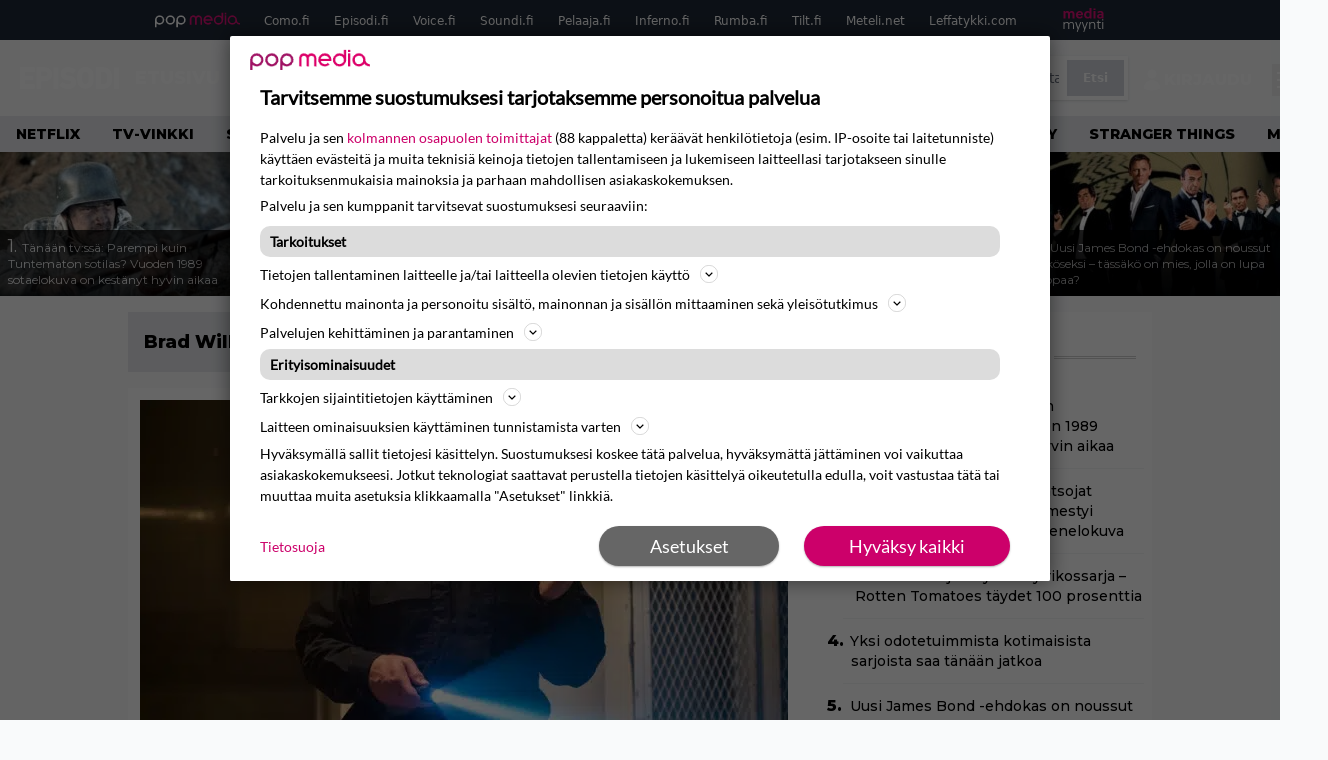

--- FILE ---
content_type: text/html; charset=UTF-8
request_url: https://www.episodi.fi/aiheet/brad-william-henke/
body_size: 31363
content:
<!doctype html>
<html lang="fi">
<head>
	<meta charset="UTF-8">
	<meta name="viewport" content="width=device-width, initial-scale=1">
	<link rel="profile" href="https://gmpg.org/xfn/11">
	<link rel="icon" type="image/png" href="/favicon-96x96.png" sizes="96x96" />
	<link rel="icon" type="image/svg+xml" href="/favicon.svg" />
	<link rel="shortcut icon" href="/favicon.ico" />
	<link rel="apple-touch-icon" sizes="180x180" href="/apple-touch-icon.png" />
	<link rel="manifest" href="/site.webmanifest" />
	<link rel="mask-icon" href="/safari-pinned-tab.svg" color="#5bbad5">
	<meta name="msapplication-TileColor" content="#da532c">
	<meta name="theme-color" content="#ffffff">

	<link href="https://www.episodi.fi/wp-content/cache/perfmatters/www.episodi.fi/fonts/61681bf2d52d.google-fonts.min.css" rel="stylesheet">
	
	<script src="https://www.episodi.fi/wp-content/themes/popmedia2030/assets/js/gravito-stub.js"></script>
	<script src="https://www.episodi.fi/wp-content/themes/popmedia2030/assets/js/gravito.js" async></script>
	<script>
		// Listen for the DOMContentLoaded event on the document
		document.addEventListener('DOMContentLoaded', function() {
			// Create a script element
			var script = document.createElement('script');

			// Set the source of the script to the Gravito SDK
			script.src = 'https://cdn.gravito.net/sdkv2/latest/sdk.js';

			// Set the script to load asynchronously
			script.async = true;

			// Define what to do once the script has loaded
			script.onload = function() {
				// Check if window.gravito and its init method are available
				if (window.gravito && typeof window.gravito.init === 'function') {
					// Your code to run after the script loads
					window.gravito.init("tcfCMP");
				} else {
					console.error('Gravito is not initialized properly.');
				}
			};

			// Append the script element to the head of the document
			document.head.appendChild(script);
		});

	</script>

	
	<meta name='robots' content='index, follow, max-image-preview:large, max-snippet:-1, max-video-preview:-1' />
	<style>img:is([sizes="auto" i], [sizes^="auto," i]) { contain-intrinsic-size: 3000px 1500px }</style>
	<link rel='preconnect' href='https://securepubads.g.doubleclick.net' >
<link rel='preconnect' href='https://experience-eu.piano.io' >
<link rel='preconnect' href='https://cdn.gravito.net' >
<link rel='dns-prefetch' href='//cdn.gravito.net'>
<link rel='dns-prefetch' href='//code.piano.io'>
<link rel='dns-prefetch' href='//cdn.cxense.com'>
<link rel='dns-prefetch' href='//securepubads.g.doubleclick.net'>
<link rel='dns-prefetch' href='//popmedia-cdn.relevant-digital.com'>
<link rel='dns-prefetch' href='//functions.adnami.io'>

	<!-- This site is optimized with the Yoast SEO Premium plugin v26.4 (Yoast SEO v26.5) - https://yoast.com/wordpress/plugins/seo/ -->
	<title>Brad William Henke -aiheiset jutut - Episodi.fi</title><link rel="preload" href="https://www.episodi.fi/wp-content/uploads/2023/12/talvisota-taneli-makela-256x144.jpg" as="image" fetchpriority="high"><link rel="preload" href="https://www.episodi.fi/wp-content/uploads/2025/02/huuliharppukostaja-1-256x144.jpg" as="image" fetchpriority="high"><link rel="preload" href="https://www.episodi.fi/wp-content/cache/perfmatters/www.episodi.fi/fonts/L0x8DFMnlVwD4h3hu_qnZypEiw.woff2" as="fetch" crossorigin><link rel="preload" href="https://www.episodi.fi/wp-content/cache/perfmatters/www.episodi.fi/fonts/JTUSjIg1_i6t8kCHKm459WlhyyTh89Y.woff2" as="font" type="font/woff2" crossorigin><link rel="preload" href="https://www.episodi.fi/wp-content/cache/perfmatters/www.episodi.fi/minify/7db3b197d019.style.min.css?ver=1.0.9" as="style" onload="this.rel='stylesheet';this.removeAttribute('onload');"><link rel="preload" href="https://www.episodi.fi/wp-content/cache/perfmatters/www.episodi.fi/minify/8b501948a197.main.prod.min.css?ver=1.0.19" as="style" onload="this.rel='stylesheet';this.removeAttribute('onload');"><link rel="preload" href="https://www.episodi.fi/wp-content/cache/perfmatters/www.episodi.fi/fonts/61681bf2d52d.google-fonts.min.css" as="style" onload="this.rel='stylesheet';this.removeAttribute('onload');">
	<link rel="canonical" href="https://www.episodi.fi/aiheet/brad-william-henke/" />
	<meta property="og:locale" content="fi_FI" />
	<meta property="og:type" content="article" />
	<meta property="og:title" content="Brad William Henke arkistot" />
	<meta property="og:url" content="https://www.episodi.fi/aiheet/brad-william-henke/" />
	<meta property="og:site_name" content="Episodi.fi" />
	<script type="application/ld+json" class="yoast-schema-graph">{"@context":"https://schema.org","@graph":[{"@type":"CollectionPage","@id":"https://www.episodi.fi/aiheet/brad-william-henke/","url":"https://www.episodi.fi/aiheet/brad-william-henke/","name":"Brad William Henke -aiheiset jutut - Episodi.fi","isPartOf":{"@id":"https://www.episodi.fi/#website"},"primaryImageOfPage":{"@id":"https://www.episodi.fi/aiheet/brad-william-henke/#primaryimage"},"image":{"@id":"https://www.episodi.fi/aiheet/brad-william-henke/#primaryimage"},"thumbnailUrl":"https://www.episodi.fi/wp-content/uploads/2022/12/brad-william-henke-5984397.jpg","breadcrumb":{"@id":"https://www.episodi.fi/aiheet/brad-william-henke/#breadcrumb"},"inLanguage":"fi"},{"@type":"ImageObject","inLanguage":"fi","@id":"https://www.episodi.fi/aiheet/brad-william-henke/#primaryimage","url":"https://www.episodi.fi/wp-content/uploads/2022/12/brad-william-henke-5984397.jpg","contentUrl":"https://www.episodi.fi/wp-content/uploads/2022/12/brad-william-henke-5984397.jpg","width":2048,"height":1152},{"@type":"BreadcrumbList","@id":"https://www.episodi.fi/aiheet/brad-william-henke/#breadcrumb","itemListElement":[{"@type":"ListItem","position":1,"name":"Episodi","item":"https://www.episodi.fi/"},{"@type":"ListItem","position":2,"name":"Brad William Henke"}]},{"@type":"WebSite","@id":"https://www.episodi.fi/#website","url":"https://www.episodi.fi/","name":"Episodi.fi","description":"Suomen suurin elokuvalehti","potentialAction":[{"@type":"SearchAction","target":{"@type":"EntryPoint","urlTemplate":"https://www.episodi.fi/?s={search_term_string}"},"query-input":{"@type":"PropertyValueSpecification","valueRequired":true,"valueName":"search_term_string"}}],"inLanguage":"fi"}]}</script>
	<!-- / Yoast SEO Premium plugin. -->


<link rel='dns-prefetch' href='//cdn.parsely.com' />
<link rel='dns-prefetch' href='//v0.wordpress.com' />
<style id='wp-parsely-recommendations-style-inline-css'>
.parsely-recommendations-list-title{font-size:1.2em}.parsely-recommendations-list{list-style:none;padding:unset}.parsely-recommendations-cardbody{overflow:hidden;padding:.8em;text-overflow:ellipsis;white-space:nowrap}.parsely-recommendations-cardmedia{padding:.8em .8em 0}

</style>
<link rel='stylesheet' id='ep_general_styles-css' href='https://www.episodi.fi/wp-content/plugins/elasticpress/dist/css/general-styles.css?ver=66295efe92a630617c00' media='all' />
<link rel="stylesheet" id="popmedia2030-style-css" href="https://www.episodi.fi/wp-content/cache/perfmatters/www.episodi.fi/minify/7db3b197d019.style.min.css?ver=1.0.9" media="all">
<link rel="stylesheet" id="tailwind-css" href="https://www.episodi.fi/wp-content/cache/perfmatters/www.episodi.fi/minify/8b501948a197.main.prod.min.css?ver=1.0.19" media="all">
<link rel='stylesheet' id='elasticpress-facets-css' href='https://www.episodi.fi/wp-content/plugins/elasticpress/dist/css/facets-styles.css?ver=e96caca972beab457d95' media='all' />
<!-- echobox -->
<script async id="ebx" src="//applets.ebxcdn.com/ebx.js"></script><script type="application/ld+json" class="wp-parsely-metadata">{"@context":"https:\/\/schema.org","@type":"WebPage","headline":"Brad William Henke","url":"https:\/\/www.episodi.fi\/aiheet\/brad-william-henke\/","inLanguage":"fi","isAccessibleForFree":true,"publisher":{"@type":"NewsMediaOrganization","name":"Episodi.fi","url":"https:\/\/www.episodi.fi","logo":{"@type":"ImageObject","url":"https:\/\/www.episodi.fi\/web-app-manifest-512x512.png"},"sameAs":["https:\/\/fi.wikipedia.org\/wiki\/Episodi_(lehti)","https:\/\/www.facebook.com\/episodilehti","https:\/\/www.instagram.com\/episodi_lehti\/"],"publishingPrinciples":"https:\/\/www.episodi.fi\/toimituslinja-ja-julkaisuperiaatteet\/","contactPoint":[{"@type":"ContactPoint","contactType":"newsroom","url":"https:\/\/www.episodi.fi\/palaute\/","email":"episodi@popmedia.fi","areaServed":["FI"],"availableLanguage":["fi","en"]}]},"sourceOrganization":{"@type":"NewsMediaOrganization","name":"Pop Media Oy","url":"https:\/\/www.popmedia.fi"},"keywords":["brad-william-henke","in-memoriam","lost","orange-is-the-new-black"],"metadata":{"url":"https:\/\/www.episodi.fi\/wp-content\/uploads\/2022\/12\/brad-william-henke-5984397-256x144.jpg"}}</script><link rel="preload" as="image" fetchpriority="high" href="https://www.episodi.fi/wp-content/uploads/2022/12/brad-william-henke-5984397-648x365.jpg" imagesrcset="https://www.episodi.fi/wp-content/uploads/2022/12/brad-william-henke-5984397.jpg 2048w, https://www.episodi.fi/wp-content/uploads/2022/12/brad-william-henke-5984397-120x68.jpg 120w, https://www.episodi.fi/wp-content/uploads/2022/12/brad-william-henke-5984397-300x169.jpg 300w, https://www.episodi.fi/wp-content/uploads/2022/12/brad-william-henke-5984397-768x432.jpg 768w, https://www.episodi.fi/wp-content/uploads/2022/12/brad-william-henke-5984397-648x365.jpg 648w, https://www.episodi.fi/wp-content/uploads/2022/12/brad-william-henke-5984397-1536x864.jpg 1536w, https://www.episodi.fi/wp-content/uploads/2022/12/brad-william-henke-5984397-256x144.jpg 256w, https://www.episodi.fi/wp-content/uploads/2022/12/brad-william-henke-5984397-304x171.jpg 304w, https://www.episodi.fi/wp-content/uploads/2022/12/brad-william-henke-5984397-672x378.jpg 672w, https://www.episodi.fi/wp-content/uploads/2022/12/brad-william-henke-5984397-133x75.jpg 133w" imagesizes="(max-width: 768px) 100vw, 648px"><noscript><style>.perfmatters-lazy[data-src]{display:none !important;}</style></noscript><style>.perfmatters-lazy-youtube{position:relative;width:100%;max-width:100%;height:0;padding-bottom:56.23%;overflow:hidden}.perfmatters-lazy-youtube img{position:absolute;top:0;right:0;bottom:0;left:0;display:block;width:100%;max-width:100%;height:auto;margin:auto;border:none;cursor:pointer;transition:.5s all;-webkit-transition:.5s all;-moz-transition:.5s all}.perfmatters-lazy-youtube img:hover{-webkit-filter:brightness(75%)}.perfmatters-lazy-youtube .play{position:absolute;top:50%;left:50%;right:auto;width:68px;height:48px;margin-left:-34px;margin-top:-24px;background:url(https://www.episodi.fi/wp-content/plugins/perfmatters/img/youtube.svg) no-repeat;background-position:center;background-size:cover;pointer-events:none;filter:grayscale(1)}.perfmatters-lazy-youtube:hover .play{filter:grayscale(0)}.perfmatters-lazy-youtube iframe{position:absolute;top:0;left:0;width:100%;height:100%;z-index:99}</style>
	
		<script>
			document.cookie = "__adblocker=; expires=Thu, 01 Jan 1970 00:00:00 GMT; path=/";
			var setNptTechAdblockerCookie = function(adblocker) {
				var d = new Date();
				d.setTime(d.getTime() + 60 * 5 * 1000);
				document.cookie = "__adblocker=" + (adblocker ? "true" : "false") + "; expires=" + d.toUTCString() + "; path=/";
			};
			var script = document.createElement("script");
			script.setAttribute("async", true);
			script.setAttribute("src", "//www.npttech.com/advertising.js");
			script.setAttribute("onerror", "setNptTechAdblockerCookie(true);");
			document.getElementsByTagName("head")[0].appendChild(script);
		</script>

	
		<script type='text/javascript'>
			var cX = window.cX = window.cX || {
            options: { tcf20: true } }; cX.callQueue = cX.callQueue || [];
		cX.callQueue.push(['getUserSegmentIds', {persistedQueryId: "7ef7b8892343d15d4ec963acf7cc3ce8d5e50c48", callback: function(segments) {
		if(typeof window.localStorage === 'object' && typeof window.localStorage.getItem === 'function') {
			localStorage.setItem("cxSegments", segments.join(","));
		}
		}}]);
		
		function getUserSegmentIdsLocal() {
		var segments = [];
		if(typeof window.localStorage === 'object' && typeof window.localStorage.getItem === 'function' && localStorage.getItem("cxSegments") !== null && localStorage.getItem("cxSegments").length>0) {
			segments = localStorage.getItem("cxSegments").split(',');
		}
		return segments;
		}
		</script>

	<script async src="https://securepubads.g.doubleclick.net/tag/js/gpt.js"></script>

	<script async src="https://popmedia-cdn.relevant-digital.com/static/tags/637735b01d1e405d38bd39e1.js"></script>
	<script>	
		function loadAds() {
		window.relevantDigital = window.relevantDigital || {};
		relevantDigital.cmd = relevantDigital.cmd || [];
		relevantDigital.cmd.push(function() {
			relevantDigital.loadPrebid({
				configId: '637a007adbd7301b7704e82a', //Episodi config id
				delayedAdserverLoading: true,
				manageAdserver: true,	
				collapseEmptyDivs: true,
				collapseBeforeAdFetch: false,
				noGpt: true, //set to true when gpt is present on page. 
				allowedDivIds: null, // set to an array to only load certain <div>s, example - ["divId1", "divId2"]
				
			});
		});
		}

			function deviceHandler() {
			var type = window.innerWidth < 980 ? 'mobile' : 'desktop';
			["data-lazy-" + type + "-ad-unit-id", "data-" + type + "-ad-unit-id"].forEach(function(attr) {
				Array.from(document.querySelectorAll("["+ attr + "]")).forEach(function (elm){
					elm.setAttribute(attr.replace(type + "-", ""), elm.getAttribute(attr));
				});
			});
			}
	</script>

	<script async="async" src="https://functions.adnami.io/api/macro/adsm.macro.episodi.fi.js" type="pmdelayedscript" data-cfasync="false" data-no-optimize="1" data-no-defer="1" data-no-minify="1"></script>


	
	<!-- piano composer sandbox
	<script>(function(src){var a=document.createElement("script");a.type="text/javascript";a.async=true;a.src=src;var b=document.getElementsByTagName("script")[0];b.parentNode.insertBefore(a,b)})("https://sandbox.tinypass.com/xbuilder/experience/load?aid=A82f90Orsu");</script>
		-->
	<!-- piano composer production 	-->
	<script>(function(src){var a=document.createElement("script");a.type="text/javascript";a.async=true;a.src=src;var b=document.getElementsByTagName("script")[0];b.parentNode.insertBefore(a,b)})("https://experience-eu.piano.io/xbuilder/experience/load?aid=V4VkMYJ0pe");</script>

	<!-- piano -->
	
</head>

<body class="archive tax-aiheet term-brad-william-henke term-13252 wp-theme-popmedia2030 bg-gray-50 hfeed no-sidebar">


<div id="page" class="site">

	<header id="masthead" class="site-header">
		<div class="site-branding">

			<nav id="site-navigation" class="main-navigation" x-data="menuNavigation">
	<!-- pop media navbar -->
    <div class="flex flex-wrap hidden md:inline lg:inline">
        <section class="relative mx-auto">
			<nav class="flex justify-between bg-gray-800 text-white">
				<div class="px-2 xl:px-12 py-2 flex w-full items-center popbar">
				<ul class="hidden md:flex px-2 mx-auto text-xs space-x-6">
					<li><a class="hover:text-gray-200" href="https://www.popmedia.fi" target="_blank"><svg xmlns="http://www.w3.org/2000/svg" id="Layer_1" data-name="Layer 1" viewBox="0 0 694.24 117.39">
  <defs>
    <style>
      .cls-1{fill:#de0076;}.cls-2{fill:#a71b71;}
    </style>
    <title>Popmedia.fi</title>
  </defs>
  <path d="M471.4 58.69a38 38 0 1 0-11.11 26.79l-9.19-9.19a24.92 24.92 0 0 1-41.73-11.1h61.45a38 38 0 0 0 .58-6.5zm-62-6.5a24.94 24.94 0 0 1 48.16 0z" class="cls-1"/>
  <path d="M125.17 96.64a37.94 37.94 0 1 1 37.94-37.94 38 38 0 0 1-37.94 37.94zm0-62.89a24.94 24.94 0 1 0 24.94 24.94 25 25 0 0 0-24.94-24.94zM37.94 20.75A38 38 0 0 0 0 58.69v58.69h13V87.25a37.93 37.93 0 1 0 24.94-66.5zm0 62.89a24.94 24.94 0 1 1 24.95-24.95 25 25 0 0 1-24.95 24.95zM212.39 20.75a38 38 0 0 0-37.94 37.94v58.69h13V87.25a37.93 37.93 0 1 0 24.94-66.5zm0 62.89a24.94 24.94 0 1 1 24.94-24.94 25 25 0 0 1-24.94 24.94z" class="cls-2"/>
  <path d="M556.58 0h-13v30.14a37.92 37.92 0 1 0 13 28.56zm-37.94 83.64a24.94 24.94 0 1 1 24.94-24.94 25 25 0 0 1-24.94 24.94zM384.17 48.9A28.21 28.21 0 0 0 334.23 31a28.15 28.15 0 0 0-49.85 17.9v47.74h13V48.92a15.17 15.17 0 0 1 30.33 0v47.72h13V48.92a15.23 15.23 0 0 1 30.45 0v47.72h13V48.9zM568.92 20.75h13v75.89h-13zM568.92 0h13v13h-13zM669.3 58.69a38 38 0 1 0-6.5 21.22 37.94 37.94 0 0 0 31.45 16.73v-13a25 25 0 0 1-24.95-24.95zm-37.95 24.94a24.94 24.94 0 1 1 24.94-24.94 25 25 0 0 1-24.94 24.94z" class="cls-1"/>
</svg>
</a></li>
					<li><a class="hover:text-gray-200 top-1 relative align-middle" href="https://www.como.fi" target="_blank" title="Kotimaan viihde Comossa">Como.fi</a></li>
					<li><a class="hover:text-gray-200 top-1 relative align-middle" href="https://www.episodi.fi" target="_blank" title="Elokuvat ja tv-sarjat Episodista">Episodi.fi</a></li>
					<li><a class="hover:text-gray-200 top-1 relative align-middle" href="https://www.voice.fi" target="_blank" title="Voice - kotimaan uutiset">Voice.fi</a></li>
					<li><a class="hover:text-gray-200 top-1 relative align-middle" href="https://www.soundi.fi" target="_blank" title="Soundi">Soundi.fi</a></li>
					<li><a class="hover:text-gray-200 top-1 relative align-middle" href="https://www.pelaaja.fi" target="_blank" title="Suomen paras pelimedia Pelaaja">Pelaaja.fi</a></li>
					<li><a class="hover:text-gray-200 top-1 relative align-middle" href="https://www.inferno.fi" target="_blank" title="Inferno">Inferno.fi</a></li>
					<li><a class="hover:text-gray-200 top-1 relative align-middle" href="https://www.rumba.fi" target="_blank" title="Rumba">Rumba.fi</a></li>
					<li><a class="hover:text-gray-200 top-1 relative align-middle" href="https://www.tilt.fi" target="_blank" title="Tilt">Tilt.fi</a></li>
					<li><a class="hover:text-gray-200 top-1 relative align-middle" href="https://www.meteli.net" target="_blank" title="Keikat tänään Metelistä">Meteli.net</a></li>
					<li><a class="hover:text-gray-200 top-1 relative align-middle" href="https://www.leffatykki.com" target="_blank" title="Parhaat elokuvat ja sarjat Leffatykistä">Leffatykki.com</a></li>
					<li><a class="hover:text-gray-200" href="https://popmedia.ocast.com/fi/" target="_blank"><svg id="Layer_1" data-name="Layer 1" xmlns="http://www.w3.org/2000/svg" viewBox="0 0 258.7 154.6"><defs><style>.cls-1{fill:#d17;}.cls-2{fill:#fff;}</style></defs><title>mediamyynti</title><path class="cls-1" d="M58.5,67.29V43.43c0-3.5-.09-7.44-1.44-10.14C55.9,31,53.65,30,50.78,30a11.68,11.68,0,0,0-9.24,5.38A64.82,64.82,0,0,1,42,42.8v24.5H29.25V43.43c0-3.5,0-7.54-1.44-10.23C26.65,31,24.49,30,21.8,30c-3.14,0-6.73,2-9.06,4.66V67.29H0V20.1H11l.9,5.74A17.45,17.45,0,0,1,25.57,19a15.4,15.4,0,0,1,13.37,7.9A18.32,18.32,0,0,1,54.64,19,15.6,15.6,0,0,1,67,25.12C70.7,29.88,71.24,36,71.24,42.8v24.5Z"/><path class="cls-1" d="M93,46.84c.89,6.46,5.11,11.31,11.84,11.31,6.1,0,9.24-2.51,12.29-7l8.34,5.65c-5.38,7.81-11.39,11.58-21.53,11.58-14.26,0-23.86-10-23.86-24.14S90.49,19,104,19c13.1,0,22.79,9.24,22.79,21.8a34.28,34.28,0,0,1-.63,6Zm20.81-8.7c-.27-5.65-4.22-9.15-9.42-9.15-6.1,0-9.42,3.86-10.77,9.15Z"/><path class="cls-1" d="M170.46,67.29l-1.08-5.83c-3.32,5.21-9.69,6.91-14.53,6.91-12.47,0-22-11.13-22-24.85C132.87,30.24,142.2,19,155,19c4.49,0,10.14,1.61,13.73,5.65V0h12.74V67.29Zm-1.7-32.21A13.74,13.74,0,0,0,157.81,30c-8.16,0-11.93,7.27-11.93,13.91,0,6.91,4.49,13.55,11.76,13.55a12.36,12.36,0,0,0,11.13-6.19Z"/><path class="cls-1" d="M193.91,13.55V2.69h12.74V13.55Zm0,53.75V20.1h12.74v47.2Z"/><path class="cls-1" d="M247.67,67.29l-1-4c-3.05,3.77-7.81,5.11-12.83,5.11-8.79,0-17-5.29-17-15,0-11.58,10.77-15.25,20.55-15.25a42.2,42.2,0,0,1,8.53,1V38.4c0-5.92-2.43-9.51-9.33-9.51-5.38,0-10.14,2-14.26,4.13L219,23.87A47.16,47.16,0,0,1,239.23,19c13.1,0,19.47,7.63,19.47,19.92V67.29ZM246,46.75a29.64,29.64,0,0,0-6.46-.81c-4.66,0-10.14,1.71-10.14,7.27,0,4.13,3.41,6.28,7.18,6.28a13.88,13.88,0,0,0,9.42-4Z"/><path class="cls-2" d="M7.31,90.8v7.72c3.5-5.83,8.88-8.79,14.63-8.79,7.36,0,11.66,3.32,13.82,9.06,5.56-7.09,10-9.06,15.43-9.06,11.66,0,16.42,7.44,16.42,21.17v23.69H61.5v-22.7c0-8.35-1.88-16.6-10.59-16.6-5.21,0-10.5,3.5-13.82,9.15a46.24,46.24,0,0,1,.36,6.28v23.87h-6.1v-22.7c0-8.26-1.52-16.6-10.32-16.6-5.56,0-10.86,4.66-13.73,10.23v29.07H1.21V90.8Z"/><path class="cls-2" d="M82.9,90.8l12.38,37.06L108.48,90.8H115L91.25,154.6,86,152.54l5.83-15.8L76.26,90.8Z"/><path class="cls-2" d="M125.19,90.8l12.38,37.06L150.76,90.8h6.55l-23.78,63.8-5.21-2.06,5.83-15.8L118.55,90.8Z"/><path class="cls-2" d="M172.67,90.8v7.72a17.3,17.3,0,0,1,15.61-8.79c12.47,0,16.51,8,16.51,21.17v23.69h-6.1v-22.7c0-8.26-1.53-16.6-11.31-16.6-6.55,0-11.85,4.66-14.72,10.23v29.07h-6.1V90.8Z"/><path class="cls-2" d="M227.53,96.37V120.5c0,7.89,2.69,9.33,6.73,9.33a16.25,16.25,0,0,0,5.38-1.17l1.53,4.84a14.77,14.77,0,0,1-7,1.88c-8.53,0-12.74-5.11-12.74-14.18V96.37h-6.19V90.8h6.19V79.86h6.1V90.8h12.74v5.56Z"/><path class="cls-2" d="M250.78,81V72.59h6.1V81Zm0,53.57V90.8h6.1v43.79Z"/></svg></a></li>
				</ul>
				</div>
			</nav>
        
        </section>
    </div>
    <!-- site main navbar -->
    <div class="flex flex-wrap">
		<section class="relative w-full">
			<nav class="flex justify-between bg-gradient-to-b from-tilt-light to-tilt-dark text-white">
				<div class="px-5 xl:px-12 py-4 flex w-full items-center">
                    <div class="logo w-40">
                        <a href="/" title="episodi - elokuvat" class="block"><svg xmlns="http://www.w3.org/2000/svg" viewBox="0 0 276.1 61.3"><path class="st0" d="M202.3 11.1c-3-5.4-9.8-11.1-19.8-11.1 -10 0-16.7 5.8-19.8 11.1 -2.2 3.9-2.8 6.3-2.8 19.2 0 12.9 0.6 15.3 2.8 19.2 3 5.4 9.8 11.1 19.8 11.1 10 0 16.7-5.8 19.8-11.1 2.2-3.9 2.8-6.3 2.8-19.2C205 17.5 204.5 15.1 202.3 11.1M189.1 44.3c-0.9 1.1-3 3-6.6 3 -3.7 0-5.7-1.9-6.6-3 -1.7-2.1-2.3-2.9-2.3-13.9 0-11.1 0.6-11.8 2.3-13.9 0.9-1.1 3-3 6.6-3 3.7 0 5.7 1.9 6.6 3 1.7 2.1 2.3 2.9 2.3 13.9C191.4 41.4 190.8 42.2 189.1 44.3"/><path class="st0" d="M138.9 24.5c-2.1-0.2-4.1-0.5-6.2-0.8 -3.7-0.5-5.7-2.2-5.7-4.4 0-4.8 4.7-5.3 6.8-5.3 4.1 0 8.4 1.3 12.5 3.8l2.1 1.3 7.6-11 -2.2-1.4c-6.3-4-12.8-6.1-19.6-6.1 -12.6 0-20.8 7.3-20.8 18.5 0 9.6 6.5 16.5 17.1 17.9 1.2 0.2 2.3 0.3 3.2 0.4 1.4 0.2 2.7 0.4 4.2 0.6 3.4 0.4 5 2 5 4.8 0 3.7-4.4 5-8.5 5 -5.1 0-10.3-1.8-14.3-4.9l-1.9-1.5 -8.9 10 2 1.7c6.3 5.4 14 8.1 23.1 8.1 13.7 0 22.2-7.1 22.2-18.5C156.5 35.3 151.9 26 138.9 24.5"/><path class="st0" d="M252.8 11.4C248.7 4.7 241.9 1 233.5 1h-22.1v59.8H233c8.3 0 15.3-3.6 19.6-10.2 3-4.6 3.6-7.6 3.6-19.7C256.1 19.2 255.9 16.7 252.8 11.4M240.8 44.2c-1.7 2.5-4.4 3.7-8.3 3.7H225V14h7.6c3.9 0 5.9 0.9 7.9 3.6 1.7 2.3 2 4.1 2 13.7C242.5 41.4 242.2 42.2 240.8 44.2"/><rect x="262.5" y="1" class="st0" width="13.6" height="59.8"/><path class="st0" d="M82.7 5.4C78 1.7 73.7 1 68.6 1H45.8v59.8h13.6V39.5h10.3c12.6 0 20.1-9.7 20.1-19C89.8 14.3 87.2 8.7 82.7 5.4M69.4 25.6H58.9V12.2h10.1c2.3 0 3.5 0.3 4.9 1.2 1.8 1.2 2.7 2.9 2.7 5.5C76.6 22.1 74.4 25.6 69.4 25.6"/><rect x="93.3" y="1" class="st0" width="13.6" height="59.8"/><polygon class="st0" points="40.8 14 40.8 1 0 1 0 60.8 40.8 60.8 40.8 47.8 13.5 47.8 13.5 36.9 36.8 36.9 36.8 24.4 13.5 24.4 13.5 14 "/></svg></a>
                    </div>
					<ul class="hidden lg:flex px-4 mx-auto font-bold font-montserrat uppercase font-heading text-md lg:text-lg space-x-6">
						<li><a class="hover:text-gray-200" href="/">Etusivu</a></li>
						<li><a class="hover:text-gray-200" href="/uutiset/">Uutiset</a></li>
						<li><a class="hover:text-gray-200" href="/elokuvat/">Elokuvat</a></li>
						<li><a class="hover:text-gray-200" href="/testit/">Tietovisat</a></li>
						<li><a class="hover:text-gray-200" href="/listat/">Listat</a></li>
						<li><a class="hover:text-gray-200" href="/aiheet/podcast/">Podcast</a></li>
						<li><a class="hover:text-gray-200" href="/kilpailut/">Kilpailut</a></li>
					</ul>
					<div class="hidden lg:inline w-128">
						<div class="relative">
	<form id="searchform" method="get" action="https://www.episodi.fi/">
		<div class="bg-white shadow p-1 flex">
			<span class="w-auto flex justify-end items-center text-gray-500 p-2">
				<i class="material-icons text-xl"><svg xmlns="http://www.w3.org/2000/svg" class="h-5 w-5" viewBox="0 0 20 20"
						fill="currentColor">
						<path fill-rule="evenodd"
							d="M8 4a4 4 0 100 8 4 4 0 000-8zM2 8a6 6 0 1110.89 3.476l4.817 4.817a1 1 0 01-1.414 1.414l-4.816-4.816A6 6 0 012 8z"
							clip-rule="evenodd" />
					</svg></i>
			</span>
			<input x-ref="searchField" class="w-full p-2 text-gray-800 search-field text-sm border-0" name="s" type="text"
				placeholder="esim. Star Wars" value="">
			<button type="submit" class="bg-gray-300 hover:bg-gray-500 text-white p-2 pl-4 pr-4">
				<p class="font-semibold text-xs">Etsi</p>
			</button>
		</div>
	</form>
</div>





					</div>

					<div class="hidden lg:flex pt-1 pl-3 font-bold font-montserrat uppercase font-heading text-md lg:text-md flex">
					<svg xmlns="http://www.w3.org/2000/svg" viewBox="0 0 24 24" fill="currentColor" class="w-6 h-6">
						<path fill-rule="evenodd" d="M7.5 6a4.5 4.5 0 119 0 4.5 4.5 0 01-9 0zM3.751 20.105a8.25 8.25 0 0116.498 0 .75.75 0 01-.437.695A18.683 18.683 0 0112 22.5c-2.786 0-5.433-.608-7.812-1.7a.75.75 0 01-.437-.695z" clip-rule="evenodd" />
					</svg>
					<a href="javascript:void(0)" class="hidden w-128" id="pianoLogin">Kirjaudu</a>
					<div href="javascript:void(0)" class="hidden w-128" id="pianoUsername">
						<!-- <div class="bg-white hidden piano-submenu">
							<a href="javascript:void(0)" id="pianoLogout">Kirjaudu ulos</a>
						</div> -->
					</div>
					</div>
					<style>
					#pianoUsername {
						position:relative;
					}
					#pianoUsername:hover > .piano-submenu {
						display: block;
						position: absolute;
						right: 0;
						padding: 5px 5px;
						color: black;
						text-align: right;
						padding-left: 50px;
						border-radius: 2px;
					}
					</style>

					<div class="lg:hidden inline absolute right-20 top-6">
						<button class="text-white z-20 hover:text-gray-500 mobile-search-button" @click="toggleSearch">
							<svg xmlns="http://www.w3.org/2000/svg" class="h-6 w-6" viewBox="0 0 20 20" fill="currentColor">
								<path fill-rule="evenodd" d="M8 4a4 4 0 100 8 4 4 0 000-8zM2 8a6 6 0 1110.89 3.476l4.817 4.817a1 1 0 01-1.414 1.414l-4.816-4.816A6 6 0 012 8z" clip-rule="evenodd" />
							</svg>
						</button>
					</div>
				</div>
				<div class="flex items-center pr-6">
					<button
						class="burger-button burger-icon"
						data-burger-state="off"
						@click="toggleMobileMenu"
						x-ref="burgerButton">
						<span class="burger-icon-wing burger-icon-wing--tl"></span>
						<span class="burger-icon-wing burger-icon-wing--tr"></span>
						<span class="burger-icon-wing burger-icon-wing--m"></span>
						<span class="burger-icon-wing burger-icon-wing--br"></span>
						<span class="burger-icon-wing burger-icon-wing--bl"></span>
					</button>
				</div>
			</nav>
		</section>
	</div>

	<section class="overflow-x-scroll lg:overflow-x-auto hide-scroll-bar bg-gray-200 w-full">
		<!-- navbar -->
		<nav class="px-2 py-2">

			<!-- Nav Links -->
			<ul class="flex px-2 space-x-6 font-bold font-montserrat uppercase font-heading text-xs lg:text-sm lg:space-x-8">
												<li class="flex-shrink-0">
									<a class="hover:text-gray-500" href="https://www.episodi.fi/aiheet/netflix/">Netflix</a>
								</li>
															<li class="flex-shrink-0">
									<a class="hover:text-gray-500" href="https://www.episodi.fi/aiheet/tv-ohjelmat/">Tv-vinkki</a>
								</li>
															<li class="flex-shrink-0">
									<a class="hover:text-gray-500" href="https://www.episodi.fi/aiheet/skyshowtime/">SkyShowtime</a>
								</li>
															<li class="flex-shrink-0">
									<a class="hover:text-gray-500" href="https://www.episodi.fi/aiheet/007/">007</a>
								</li>
															<li class="flex-shrink-0">
									<a class="hover:text-gray-500" href="https://www.episodi.fi/aiheet/callum-turner/">Callum Turner</a>
								</li>
															<li class="flex-shrink-0">
									<a class="hover:text-gray-500" href="https://www.episodi.fi/aiheet/jasmes-bond/">Jasmes Bond</a>
								</li>
															<li class="flex-shrink-0">
									<a class="hover:text-gray-500" href="https://www.episodi.fi/aiheet/yle-areena/">Yle Areena</a>
								</li>
															<li class="flex-shrink-0">
									<a class="hover:text-gray-500" href="https://www.episodi.fi/aiheet/tv-sarjat/">Tv-sarjat</a>
								</li>
															<li class="flex-shrink-0">
									<a class="hover:text-gray-500" href="https://www.episodi.fi/aiheet/viaplay/">Viaplay</a>
								</li>
															<li class="flex-shrink-0">
									<a class="hover:text-gray-500" href="https://www.episodi.fi/aiheet/stranger-things/">Stranger Things</a>
								</li>
															<li class="flex-shrink-0">
									<a class="hover:text-gray-500" href="https://www.episodi.fi/aiheet/millie-bobby-brown/">Millie Bobby Brown</a>
								</li>
															<li class="flex-shrink-0">
									<a class="hover:text-gray-500" href="https://www.episodi.fi/aiheet/noah-schnapp/">Noah Schnapp</a>
								</li>
															<li class="flex-shrink-0">
									<a class="hover:text-gray-500" href="https://www.episodi.fi/aiheet/prime-video/">Prime Video</a>
								</li>
															<li class="flex-shrink-0">
									<a class="hover:text-gray-500" href="https://www.episodi.fi/aiheet/ignostot/">Ignostot</a>
								</li>
															<li class="flex-shrink-0">
									<a class="hover:text-gray-500" href="https://www.episodi.fi/aiheet/scarlett-johansson/">Scarlett Johansson</a>
								</li>
															<li class="flex-shrink-0">
									<a class="hover:text-gray-500" href="https://www.episodi.fi/aiheet/cancel-kulttuuri/">cancel-kulttuuri</a>
								</li>
															<li class="flex-shrink-0">
									<a class="hover:text-gray-500" href="https://www.episodi.fi/aiheet/woody-allen/">Woody Allen</a>
								</li>
															<li class="flex-shrink-0">
									<a class="hover:text-gray-500" href="https://www.episodi.fi/aiheet/suoratoisto/">Suoratoisto</a>
								</li>
															<li class="flex-shrink-0">
									<a class="hover:text-gray-500" href="https://www.episodi.fi/aiheet/alexandra-daddario/">Alexandra Daddario</a>
								</li>
															<li class="flex-shrink-0">
									<a class="hover:text-gray-500" href="https://www.episodi.fi/aiheet/anne-rices-mayfair-witches/">Anne Rice&#039;s Mayfair Witches</a>
								</li>
										</ul>

		</nav>

	</section>

	<!-- mobile menu -->
	<div class="mobile-menu min-h-screen bg-white" :class="{ 'block': isMenuOpen, 'hidden': !isMenuOpen }">
		<div class="flex flex-wrap">
			<div class="max-w-7xl mx-auto py-6 px-3 sm:px-3 lg:py-2 lg:px-3 font-montserrat">
    <div class="mt-6 grid grid-cols-2 gap-4 xl:mt-0 xl:col-span-2">
        <div class="md:grid md:grid-cols-2 md:gap-8">
            <div>
                <h3 class="text-sm font-semibold  text-gray-900 tracking-tighter uppercase">
                Alueet
                </h3>
                <ul role="list" class="mt-4 space-y-2">
                    <li><a class="text-base text-gray-900 hover:text-gray-900" href="/">Etusivu</a></li>
                    <li><a class="text-base text-gray-900 hover:text-gray-900" href="/uutiset/">Uutiset</a></li>
                    <li><a class="text-base text-gray-900 hover:text-gray-900" href="/elokuvat/">Elokuvat</a></li>
                    <li><a class="text-base text-gray-900 hover:text-gray-900" href="/testit/">Tietovisat</a></li>
                    <li><a class="text-base text-gray-900 hover:text-gray-900" href="/listat/">Listat</a></li>
                    <li><a class="text-base text-gray-900 hover:text-gray-900" href="/aiheet/podcast/">Podcast</a></li>
                </ul>

                <h3 class="mt-8 text-sm font-semibold  text-gray-900 tracking-tighter uppercase">
                Löydä katsottavaa
                </h3>
                <ul role="list" class="mt-4 space-y-4">
                  <li><a class="text-base text-gray-900 hover:text-gray-900" href="/aiheet/tv-ohjelmat/" title="tv-ohjelmat tänään">TV-Ohjelmat</a></li>
                  <li><a class="text-base text-gray-900 hover:text-gray-900" href="/aiheet/netflix/" title="Netflix">Netflix</a></li>
                  <li><a class="text-base text-gray-900 hover:text-gray-900" href="/aiheet/hbo-max/" title="HBO Max">HBO Max</a></li>
                  <li><a class="text-base text-gray-900 hover:text-gray-900" href="/aiheet/viaplay/" title="Viaplay">Viaplay</a></li>
                  <li><a class="text-base text-gray-900 hover:text-gray-900" href="/aiheet/disney-plus/" title="Disney Plus">Disney Plus</a></li>
                  <li><a class="text-base text-gray-900 hover:text-gray-900" href="/aiheet/prime-video/" title="Prime Video">Prime Video</a></li>
                  <li><a class="text-base text-gray-900 hover:text-gray-900" href="/aiheet/yle-areena/" title="Yle Areena">Yle Areena</a></li>
                  <li><a class="text-base text-gray-900 hover:text-gray-900" href="/aiheet/c-more/" title="C More">C More</a></li>
                </ul>
            </div>
          <div class="mt-12 md:mt-0">
            <h3 class="text-sm font-semibold text-gray-900 tracking-tighter uppercase">
              Aiheet
            </h3>
            <ul role="list" class="mt-4 space-y-4">
                                    <li>
                        <a class="text-base text-gray-900 hover:text-gray-900" href="https://www.episodi.fi/aiheet/netflix/">Netflix</a>
                      </li>
                                          <li>
                        <a class="text-base text-gray-900 hover:text-gray-900" href="https://www.episodi.fi/aiheet/tv-ohjelmat/">Tv-vinkki</a>
                      </li>
                                          <li>
                        <a class="text-base text-gray-900 hover:text-gray-900" href="https://www.episodi.fi/aiheet/skyshowtime/">SkyShowtime</a>
                      </li>
                                          <li>
                        <a class="text-base text-gray-900 hover:text-gray-900" href="https://www.episodi.fi/aiheet/007/">007</a>
                      </li>
                                          <li>
                        <a class="text-base text-gray-900 hover:text-gray-900" href="https://www.episodi.fi/aiheet/callum-turner/">Callum Turner</a>
                      </li>
                                          <li>
                        <a class="text-base text-gray-900 hover:text-gray-900" href="https://www.episodi.fi/aiheet/jasmes-bond/">Jasmes Bond</a>
                      </li>
                                          <li>
                        <a class="text-base text-gray-900 hover:text-gray-900" href="https://www.episodi.fi/aiheet/yle-areena/">Yle Areena</a>
                      </li>
                                          <li>
                        <a class="text-base text-gray-900 hover:text-gray-900" href="https://www.episodi.fi/aiheet/tv-sarjat/">Tv-sarjat</a>
                      </li>
                                          <li>
                        <a class="text-base text-gray-900 hover:text-gray-900" href="https://www.episodi.fi/aiheet/viaplay/">Viaplay</a>
                      </li>
                                          <li>
                        <a class="text-base text-gray-900 hover:text-gray-900" href="https://www.episodi.fi/aiheet/stranger-things/">Stranger Things</a>
                      </li>
                                          <li>
                        <a class="text-base text-gray-900 hover:text-gray-900" href="https://www.episodi.fi/aiheet/millie-bobby-brown/">Millie Bobby Brown</a>
                      </li>
                                          <li>
                        <a class="text-base text-gray-900 hover:text-gray-900" href="https://www.episodi.fi/aiheet/noah-schnapp/">Noah Schnapp</a>
                      </li>
                                          <li>
                        <a class="text-base text-gray-900 hover:text-gray-900" href="https://www.episodi.fi/aiheet/prime-video/">Prime Video</a>
                      </li>
                                          <li>
                        <a class="text-base text-gray-900 hover:text-gray-900" href="https://www.episodi.fi/aiheet/ignostot/">Ignostot</a>
                      </li>
                                          <li>
                        <a class="text-base text-gray-900 hover:text-gray-900" href="https://www.episodi.fi/aiheet/scarlett-johansson/">Scarlett Johansson</a>
                      </li>
                                          <li>
                        <a class="text-base text-gray-900 hover:text-gray-900" href="https://www.episodi.fi/aiheet/cancel-kulttuuri/">cancel-kulttuuri</a>
                      </li>
                                          <li>
                        <a class="text-base text-gray-900 hover:text-gray-900" href="https://www.episodi.fi/aiheet/woody-allen/">Woody Allen</a>
                      </li>
                                          <li>
                        <a class="text-base text-gray-900 hover:text-gray-900" href="https://www.episodi.fi/aiheet/suoratoisto/">Suoratoisto</a>
                      </li>
                                          <li>
                        <a class="text-base text-gray-900 hover:text-gray-900" href="https://www.episodi.fi/aiheet/alexandra-daddario/">Alexandra Daddario</a>
                      </li>
                                          <li>
                        <a class="text-base text-gray-900 hover:text-gray-900" href="https://www.episodi.fi/aiheet/anne-rices-mayfair-witches/">Anne Rice&#039;s Mayfair Witches</a>
                      </li>
                                </ul>
          </div>
        </div>
        <div class="md:grid md:grid-cols-2 md:gap-8">
          <div>
            <h3 class="text-sm font-semibold text-gray-900 tracking-tighter uppercase">
              Tilaukset
            </h3>
            <ul role="list" class="mt-4 space-y-4">
            <li>
                <a href="https://www.popmedia.fi/tilaa-episodi/" target="_blank" class="text-base text-gray-900 hover:text-gray-900">
                  Tilaa lehti
                </a>
              </li>
              <li>
                <a href="https://www.episodi.fi/uutiskirje/" target="_blank" class="text-base text-gray-900 hover:text-gray-900">
                  Uutiskirje
                </a>
              </li>

              <li>
                <a href="https://www.episodi.fi/feed" class="text-base text-gray-900 hover:text-gray-900">
                  RSS-syötteet
                </a>
              </li>

            </ul>
          </div>
          <div class="mt-12 md:mt-0">
            <h3 class="text-sm font-semibold text-gray-900 tracking-tighter uppercase">
              Oma tili
            </h3>
            <ul role="list" class="mt-4 space-y-2">
              <li>
                <a href="/oma-tili/" id="pianoMyAccount">Tilini</a>
              </li>
              <li>
                    <a href="javascript:void(0)" id="pianoLoginMobile">Kirjaudu</a>
                    <a href="javascript:void(0)" id="pianoLogoutMobile">Kirjaudu ulos</a>
                </li>
            </ul>

            <h3 class="pt-6 text-sm font-semibold text-gray-900 tracking-tighter uppercase">
              Muut
            </h3>
            <ul role="list" class="mt-4 space-y-4">
              <li>
                <a href="/palaute/" class="text-base text-gray-900 hover:text-gray-900">
                  Palaute
                </a>
              </li>

              <li>
                <a href="https://popmedia.ocast.com/fi" class="text-base text-gray-900 hover:text-gray-900">
                  Mediamyynti / Advertising
                </a>
              </li>

              <li>
                <a href="https://www.facebook.com/episodilehti/" target="_blank" class="text-base text-gray-900 hover:text-gray-900">
                  Facebookissa
                </a>
              </li>

              <li>
                <a href="https://www.instagram.com/episodi_lehti/" target="_blank" class="text-base text-gray-900 hover:text-gray-900">
                  Instagramissa
                </a>
              </li>
            </ul>
          </div>
        </div>
    </div>
</div>		</div>
	</div>

	<div class="mobile-search-menu min-h-screen bg-white" :class="{ 'block': isSearchOpen, 'hidden': !isSearchOpen }">
		<div class="relative">
	<form id="searchform" method="get" action="https://www.episodi.fi/">
		<div class="bg-white shadow p-1 flex">
			<span class="w-auto flex justify-end items-center text-gray-500 p-2">
				<i class="material-icons text-xl"><svg xmlns="http://www.w3.org/2000/svg" class="h-5 w-5" viewBox="0 0 20 20"
						fill="currentColor">
						<path fill-rule="evenodd"
							d="M8 4a4 4 0 100 8 4 4 0 000-8zM2 8a6 6 0 1110.89 3.476l4.817 4.817a1 1 0 01-1.414 1.414l-4.816-4.816A6 6 0 012 8z"
							clip-rule="evenodd" />
					</svg></i>
			</span>
			<input x-ref="searchField" class="w-full p-2 text-gray-800 search-field text-sm border-0" name="s" type="text"
				placeholder="esim. Star Wars" value="">
			<button type="submit" class="bg-gray-300 hover:bg-gray-500 text-white p-2 pl-4 pr-4">
				<p class="font-semibold text-xs">Etsi</p>
			</button>
		</div>
	</form>
</div>





	</div>

</nav><!-- #site-navigation -->

<script>
	document.addEventListener('alpine:init', () => {
		Alpine.data('menuNavigation', () => ({
			isMenuOpen: false,
			isSearchOpen: false,
			lastPos: window.scrollY + 0,
			scrollingDown: false,
			scrollingUp: false,

			onScroll() {
				this.scrollingUp = window.scrollY > this.$refs.menuNavigation.offsetHeight && this.lastPos > window.scrollY
				this.scrollingDown = window.scrollY > this.$refs.menuNavigation.offsetHeight && this.lastPos < window.scrollY
				this.lastPos = window.scrollY
			},

			toggleMobileMenu() {
				this.isMenuOpen = ! this.isMenuOpen
				this.isSearchOpen = false

				this.toggleBurgerIcon()
			},

			toggleBurgerIcon() {
				const state = this.$refs.burgerButton.getAttribute('data-burger-state')
				const newState = (state === 'on') ? 'off' : 'on'
				this.$refs.burgerButton.setAttribute('data-burger-state', newState)
			},

			toggleSearch() {
				this.isSearchOpen = ! this.isSearchOpen
				this.isMenuOpen = false

				this.$nextTick(() => {

					setTimeout(() => {
						this.$refs.searchField.focus()
					}, 500);
				})
				this.$refs.burgerButton.setAttribute('data-burger-state', 'off')
			}
		}))
	})
</script>			
		</div><!-- .site-branding -->

		
<div class="flex flex-col bg-white m-auto p-auto h-[144px]">
  <div class="flex overflow-x-scroll hide-scroll-bar overflow-y-hidden">
    <div class="flex flex-nowrap">

                  <div class="inline-block">
              <a href="https://www.episodi.fi/uutiset/tanaan-tvssa-parempi-kuin-tuntematon-sotilas-vuoden-1989-sotaelokuva-on-kestanyt-hyvin-aikaa/"
                 title="Tänään tv:ssä: Parempi kuin Tuntematon sotilas? Vuoden 1989 sotaelokuva on kestänyt hyvin aikaa">

                <div
                  class="flex flex-wrap content-end w-64 h-36 bg-cover max-w-xs overflow-hidden bg-white hover:shadow-xl transition-shadow duration-300 ease-in-out relative">

                  <img data-perfmatters-preload width="256" height="144" src="https://www.episodi.fi/wp-content/uploads/2023/12/talvisota-taneli-makela-256x144.jpg" alt="Tänään tv:ssä: Parempi kuin Tuntematon sotilas? Vuoden 1989 sotaelokuva on kestänyt hyvin aikaa" class="z-1 no-lazy" fetchpriority="high">

                  <div
                    class="pt-2 pl-2 pr-1 pb-2 bg-black hover:opacity-100 opacity-70 leading-3 bottom-0 absolute">
                    <span class="text-lg font-montserrat text-white leading-4">
                      1.
                    </span>
                    <span class="text-white font-montserrat text-xs leading-4">
                      Tänään tv:ssä: Parempi kuin Tuntematon sotilas? Vuoden 1989 sotaelokuva on kestänyt hyvin aikaa                    </span>
                  </div>
                </div>
              </a>
            </div>
                  <div class="inline-block">
              <a href="https://www.episodi.fi/uutiset/tanaan-tvssa-kriitikot-ja-katsojat-yksimielisia-vuonna-1968-ilmestyi-kaikkien-aikojen-paras-lannenelokuva/"
                 title="Tänään tv:ssä: Kriitikot ja katsojat yksimielisiä: vuonna 1968 ilmestyi kaikkien aikojen paras lännenelokuva">

                <div
                  class="flex flex-wrap content-end w-64 h-36 bg-cover max-w-xs overflow-hidden bg-white hover:shadow-xl transition-shadow duration-300 ease-in-out relative">

                  <img data-perfmatters-preload width="256" height="144" src="https://www.episodi.fi/wp-content/uploads/2025/02/huuliharppukostaja-1-256x144.jpg" alt="Tänään tv:ssä: Kriitikot ja katsojat yksimielisiä: vuonna 1968 ilmestyi kaikkien aikojen paras lännenelokuva" class="z-1 no-lazy" fetchpriority="high">

                  <div
                    class="pt-2 pl-2 pr-1 pb-2 bg-black hover:opacity-100 opacity-70 leading-3 bottom-0 absolute">
                    <span class="text-lg font-montserrat text-white leading-4">
                      2.
                    </span>
                    <span class="text-white font-montserrat text-xs leading-4">
                      Tänään tv:ssä: Kriitikot ja katsojat yksimielisiä: vuonna 1968 ilmestyi kaikkien aikojen paras lännenelokuva                    </span>
                  </div>
                </div>
              </a>
            </div>
                  <div class="inline-block">
              <a href="https://www.episodi.fi/uutiset/netflixiin-tuli-juuri-ylistetty-rikossarja-rotten-tomatoes-taydet-100-prosenttia/"
                 title="Netflixiin tuli juuri ylistetty rikossarja – Rotten Tomatoes täydet 100 prosenttia">

                <div
                  class="flex flex-wrap content-end w-64 h-36 bg-cover max-w-xs overflow-hidden bg-white hover:shadow-xl transition-shadow duration-300 ease-in-out relative">

                  <img width="256" height="144" src="data:image/svg+xml,%3Csvg%20xmlns=&#039;http://www.w3.org/2000/svg&#039;%20width=&#039;256&#039;%20height=&#039;144&#039;%20viewBox=&#039;0%200%20256%20144&#039;%3E%3C/svg%3E" alt="Netflixiin tuli juuri ylistetty rikossarja – Rotten Tomatoes täydet 100 prosenttia" class="z-1  perfmatters-lazy" data-src="https://www.episodi.fi/wp-content/uploads/2025/12/dark-winds-256x144.jpg" /><noscript><img width="256" height="144"
                    src="https://www.episodi.fi/wp-content/uploads/2025/12/dark-winds-256x144.jpg"
                    alt="Netflixiin tuli juuri ylistetty rikossarja – Rotten Tomatoes täydet 100 prosenttia"
                    class="z-1 "
                  ></noscript>

                  <div
                    class="pt-2 pl-2 pr-1 pb-2 bg-black hover:opacity-100 opacity-70 leading-3 bottom-0 absolute">
                    <span class="text-lg font-montserrat text-white leading-4">
                      3.
                    </span>
                    <span class="text-white font-montserrat text-xs leading-4">
                      Netflixiin tuli juuri ylistetty rikossarja – Rotten Tomatoes täydet 100 prosenttia                    </span>
                  </div>
                </div>
              </a>
            </div>
                  <div class="inline-block">
              <a href="https://www.episodi.fi/uutiset/yksi-odotetuimmista-kotimaisista-sarjoista-saa-tanaan-jatkoa/"
                 title="Yksi odotetuimmista kotimaisista sarjoista saa tänään jatkoa">

                <div
                  class="flex flex-wrap content-end w-64 h-36 bg-cover max-w-xs overflow-hidden bg-white hover:shadow-xl transition-shadow duration-300 ease-in-out relative">

                  <img width="256" height="144" src="data:image/svg+xml,%3Csvg%20xmlns=&#039;http://www.w3.org/2000/svg&#039;%20width=&#039;256&#039;%20height=&#039;144&#039;%20viewBox=&#039;0%200%20256%20144&#039;%3E%3C/svg%3E" alt="Yksi odotetuimmista kotimaisista sarjoista saa tänään jatkoa" class="z-1  perfmatters-lazy" data-src="https://www.episodi.fi/wp-content/uploads/2025/11/munkkivuori-kausi-2-jakso-8-tinka-andersson-krista-kosonen-elisa-viihde-laura-mainiemi-256x144.jpg" /><noscript><img width="256" height="144"
                    src="https://www.episodi.fi/wp-content/uploads/2025/11/munkkivuori-kausi-2-jakso-8-tinka-andersson-krista-kosonen-elisa-viihde-laura-mainiemi-256x144.jpg"
                    alt="Yksi odotetuimmista kotimaisista sarjoista saa tänään jatkoa"
                    class="z-1 "
                  ></noscript>

                  <div
                    class="pt-2 pl-2 pr-1 pb-2 bg-black hover:opacity-100 opacity-70 leading-3 bottom-0 absolute">
                    <span class="text-lg font-montserrat text-white leading-4">
                      4.
                    </span>
                    <span class="text-white font-montserrat text-xs leading-4">
                      Yksi odotetuimmista kotimaisista sarjoista saa tänään jatkoa                    </span>
                  </div>
                </div>
              </a>
            </div>
                  <div class="inline-block">
              <a href="https://www.episodi.fi/uutiset/uusi-james-bond-ehdokas-on-noussut-ykkoseksi-tassako-on-mies-jolla-on-lupa-tappaa/"
                 title="Uusi James Bond -ehdokas on noussut ykköseksi – tässäkö on mies, jolla on lupa tappaa?">

                <div
                  class="flex flex-wrap content-end w-64 h-36 bg-cover max-w-xs overflow-hidden bg-white hover:shadow-xl transition-shadow duration-300 ease-in-out relative">

                  <img width="256" height="144" src="data:image/svg+xml,%3Csvg%20xmlns=&#039;http://www.w3.org/2000/svg&#039;%20width=&#039;256&#039;%20height=&#039;144&#039;%20viewBox=&#039;0%200%20256%20144&#039;%3E%3C/svg%3E" alt="Uusi James Bond -ehdokas on noussut ykköseksi – tässäkö on mies, jolla on lupa tappaa?" class="z-1  perfmatters-lazy" data-src="https://www.episodi.fi/wp-content/uploads/2024/12/james-bonds-256x144.jpg" /><noscript><img width="256" height="144"
                    src="https://www.episodi.fi/wp-content/uploads/2024/12/james-bonds-256x144.jpg"
                    alt="Uusi James Bond -ehdokas on noussut ykköseksi – tässäkö on mies, jolla on lupa tappaa?"
                    class="z-1 "
                  ></noscript>

                  <div
                    class="pt-2 pl-2 pr-1 pb-2 bg-black hover:opacity-100 opacity-70 leading-3 bottom-0 absolute">
                    <span class="text-lg font-montserrat text-white leading-4">
                      5.
                    </span>
                    <span class="text-white font-montserrat text-xs leading-4">
                      Uusi James Bond -ehdokas on noussut ykköseksi – tässäkö on mies, jolla on lupa tappaa?                    </span>
                  </div>
                </div>
              </a>
            </div>
                  <div class="inline-block">
              <a href="https://www.episodi.fi/uutiset/vain-aikuisille-ilmaiskatselussa-brutaali-eksploitaatiolankkari-armoton-naisjoukko-hallitsee-autiomaata/"
                 title="Vain aikuisille: Ilmaiskatselussa brutaali eksploitaatiolänkkäri – armoton naisjoukko hallitsee autiomaata">

                <div
                  class="flex flex-wrap content-end w-64 h-36 bg-cover max-w-xs overflow-hidden bg-white hover:shadow-xl transition-shadow duration-300 ease-in-out relative">

                  <img width="256" height="144" src="data:image/svg+xml,%3Csvg%20xmlns=&#039;http://www.w3.org/2000/svg&#039;%20width=&#039;256&#039;%20height=&#039;144&#039;%20viewBox=&#039;0%200%20256%20144&#039;%3E%3C/svg%3E" alt="Vain aikuisille: Ilmaiskatselussa brutaali eksploitaatiolänkkäri – armoton naisjoukko hallitsee autiomaata" class="z-1  perfmatters-lazy" data-src="https://www.episodi.fi/wp-content/uploads/2024/12/thefemalebunch-1971-00-256x144.jpg" /><noscript><img width="256" height="144"
                    src="https://www.episodi.fi/wp-content/uploads/2024/12/thefemalebunch-1971-00-256x144.jpg"
                    alt="Vain aikuisille: Ilmaiskatselussa brutaali eksploitaatiolänkkäri – armoton naisjoukko hallitsee autiomaata"
                    class="z-1 "
                  ></noscript>

                  <div
                    class="pt-2 pl-2 pr-1 pb-2 bg-black hover:opacity-100 opacity-70 leading-3 bottom-0 absolute">
                    <span class="text-lg font-montserrat text-white leading-4">
                      6.
                    </span>
                    <span class="text-white font-montserrat text-xs leading-4">
                      Vain aikuisille: Ilmaiskatselussa brutaali eksploitaatiolänkkäri – armoton naisjoukko hallitsee autiomaata                    </span>
                  </div>
                </div>
              </a>
            </div>
                  <div class="inline-block">
              <a href="https://www.episodi.fi/uutiset/nyt-suoratoistossa-viiden-tahden-leffa-vetaa-sanattomaksi-kerronnallinen-nerokkuus-liikkuu-elokuvallisen-ihmeen-tasolla/"
                 title="Nyt suoratoistossa: Viiden tähden leffa vetää sanattomaksi – ”Kerronnallinen nerokkuus liikkuu elokuvallisen ihmeen tasolla”">

                <div
                  class="flex flex-wrap content-end w-64 h-36 bg-cover max-w-xs overflow-hidden bg-white hover:shadow-xl transition-shadow duration-300 ease-in-out relative">

                  <img width="256" height="144" src="data:image/svg+xml,%3Csvg%20xmlns=&#039;http://www.w3.org/2000/svg&#039;%20width=&#039;256&#039;%20height=&#039;144&#039;%20viewBox=&#039;0%200%20256%20144&#039;%3E%3C/svg%3E" alt="Nyt suoratoistossa: Viiden tähden leffa vetää sanattomaksi – ”Kerronnallinen nerokkuus liikkuu elokuvallisen ihmeen tasolla”" class="z-1  perfmatters-lazy" data-src="https://www.episodi.fi/wp-content/uploads/2023/12/no-country-for-old-men-256x144.jpeg" /><noscript><img width="256" height="144"
                    src="https://www.episodi.fi/wp-content/uploads/2023/12/no-country-for-old-men-256x144.jpeg"
                    alt="Nyt suoratoistossa: Viiden tähden leffa vetää sanattomaksi – ”Kerronnallinen nerokkuus liikkuu elokuvallisen ihmeen tasolla”"
                    class="z-1 "
                  ></noscript>

                  <div
                    class="pt-2 pl-2 pr-1 pb-2 bg-black hover:opacity-100 opacity-70 leading-3 bottom-0 absolute">
                    <span class="text-lg font-montserrat text-white leading-4">
                      7.
                    </span>
                    <span class="text-white font-montserrat text-xs leading-4">
                      Nyt suoratoistossa: Viiden tähden leffa vetää sanattomaksi – ”Kerronnallinen nerokkuus liikkuu elokuvallisen ihmeen tasolla”                    </span>
                  </div>
                </div>
              </a>
            </div>
                  <div class="inline-block">
              <a href="https://www.episodi.fi/uutiset/elokuvataiteen-taydellisyytta-kriitikoiden-mukaan-yksi-kohtaus-tekee-tasta-elokuvasta-kaikkien-aikojen-parhaan/"
                 title="”Elokuvataiteen täydellisyyttä” – Kriitikoiden mukaan yksi kohtaus tekee tästä elokuvasta kaikkien aikojen parhaan">

                <div
                  class="flex flex-wrap content-end w-64 h-36 bg-cover max-w-xs overflow-hidden bg-white hover:shadow-xl transition-shadow duration-300 ease-in-out relative">

                  <img width="256" height="144" src="data:image/svg+xml,%3Csvg%20xmlns=&#039;http://www.w3.org/2000/svg&#039;%20width=&#039;256&#039;%20height=&#039;144&#039;%20viewBox=&#039;0%200%20256%20144&#039;%3E%3C/svg%3E" alt="”Elokuvataiteen täydellisyyttä” – Kriitikoiden mukaan yksi kohtaus tekee tästä elokuvasta kaikkien aikojen parhaan" class="z-1  perfmatters-lazy" data-src="https://www.episodi.fi/wp-content/uploads/2023/06/there-will-be-blood-256x144.jpeg" /><noscript><img width="256" height="144"
                    src="https://www.episodi.fi/wp-content/uploads/2023/06/there-will-be-blood-256x144.jpeg"
                    alt="”Elokuvataiteen täydellisyyttä” – Kriitikoiden mukaan yksi kohtaus tekee tästä elokuvasta kaikkien aikojen parhaan"
                    class="z-1 "
                  ></noscript>

                  <div
                    class="pt-2 pl-2 pr-1 pb-2 bg-black hover:opacity-100 opacity-70 leading-3 bottom-0 absolute">
                    <span class="text-lg font-montserrat text-white leading-4">
                      8.
                    </span>
                    <span class="text-white font-montserrat text-xs leading-4">
                      ”Elokuvataiteen täydellisyyttä” – Kriitikoiden mukaan yksi kohtaus tekee tästä elokuvasta kaikkien aikojen parhaan                    </span>
                  </div>
                </div>
              </a>
            </div>
      
    </div>
  </div>
</div>

<style>
.hide-scroll-bar {
-ms-overflow-style: none;
scrollbar-width: none;
}
.hide-scroll-bar::-webkit-scrollbar {
display: none;
}
</style>






       




	</header><!-- #masthead -->

	<div class="container mt-4 mx-auto relative z-50"><!-- closed in footer -->

			<div
			data-desktop-ad-unit-id="/1127430/episodi_rich_media_1_1"
			data-mobile-ad-unit-id="/1127430/episodi_rich_media_1_1_mobile"
		></div>	
	
	
		
	


<div class="flex flex-wrap md:flex-nowrap lg:flex-nowrap overflow-hidden gap-x-4">

		<div class="w-full sm:w-full md:w-8/12 lg:w-8/12 overflow-hidden">

                        <div class="flex flex-col flex-wrap md:flex-nowrap lg:flex-nowrap overflow-hidden gap-x-4 bg-gray-200 mb-4">
                <div class="w-full overflow-hidden px-4 pt-4">
                                                    <h1 class="font-bold font-montserrat font-heading text-md lg:text-lg">Brad William Henke</h1>
                
                </div>
                <div class="w-full overflow-hidden px-4 pb-4 font-open-sans text-xs lg:text-sm">

                
                </div>
            </div>
            

			<div class="flex flex-wrap flex-col">

		
<div class="mb-6 p-3 bg-white listing-container">
    <a class="block" href="https://www.episodi.fi/uutiset/orange-is-the-new-blackin-brad-william-henke-on-kuollut-56-vuotiaana/">
        <!-- News 1 -->
        					<picture><source srcset="https://www.episodi.fi/wp-content/uploads/2022/12/brad-william-henke-5984397-648x365.jpg.webp 648w,https://www.episodi.fi/wp-content/uploads/2022/12/brad-william-henke-5984397-120x68.jpg.webp 120w,https://www.episodi.fi/wp-content/uploads/2022/12/brad-william-henke-5984397-300x169.jpg.webp 300w,https://www.episodi.fi/wp-content/uploads/2022/12/brad-william-henke-5984397-768x432.jpg.webp 768w,https://www.episodi.fi/wp-content/uploads/2022/12/brad-william-henke-5984397-1536x864.jpg.webp 1536w,https://www.episodi.fi/wp-content/uploads/2022/12/brad-william-henke-5984397-256x144.jpg.webp 256w,https://www.episodi.fi/wp-content/uploads/2022/12/brad-william-henke-5984397-304x171.jpg.webp 304w,https://www.episodi.fi/wp-content/uploads/2022/12/brad-william-henke-5984397-672x378.jpg.webp 672w,https://www.episodi.fi/wp-content/uploads/2022/12/brad-william-henke-5984397-133x75.jpg.webp 133w,https://www.episodi.fi/wp-content/uploads/2022/12/brad-william-henke-5984397.jpg.webp 2048w" sizes="(max-width: 648px) 100vw, 648px" type="image/webp"><img src="https://www.episodi.fi/wp-content/uploads/2022/12/brad-william-henke-5984397-648x365.jpg" height="365" width="648" srcset="https://www.episodi.fi/wp-content/uploads/2022/12/brad-william-henke-5984397-648x365.jpg 648w, https://www.episodi.fi/wp-content/uploads/2022/12/brad-william-henke-5984397-120x68.jpg 120w, https://www.episodi.fi/wp-content/uploads/2022/12/brad-william-henke-5984397-300x169.jpg 300w, https://www.episodi.fi/wp-content/uploads/2022/12/brad-william-henke-5984397-768x432.jpg 768w, https://www.episodi.fi/wp-content/uploads/2022/12/brad-william-henke-5984397-1536x864.jpg 1536w, https://www.episodi.fi/wp-content/uploads/2022/12/brad-william-henke-5984397-256x144.jpg 256w, https://www.episodi.fi/wp-content/uploads/2022/12/brad-william-henke-5984397-304x171.jpg 304w, https://www.episodi.fi/wp-content/uploads/2022/12/brad-william-henke-5984397-672x378.jpg 672w, https://www.episodi.fi/wp-content/uploads/2022/12/brad-william-henke-5984397-133x75.jpg 133w, https://www.episodi.fi/wp-content/uploads/2022/12/brad-william-henke-5984397.jpg 2048w" sizes="(max-width: 648px) 100vw, 648px" class="lazy-1-lazy wp-post-image sp-no-webp no-lazy" alt decoding="async" fetchpriority="high" /> </picture>			        <h2 class="font-extrabold text-xl leading-6 lg:text-3xl pt-4 pb-4 font-montserrat lg:leading-8">Orange is the New Blackin Brad William Henke on kuollut 56-vuotiaana</h2>
							<div class="font-open-sans text-xl leading-6 md:text-xl md:leading-6 text-black"><p>Ikäviä uutisia maailmalta.</p>
</div>
			


	<div class="py-2 flex w-full overflow-hidden text-xs items-center">
	<div class="tags-container flex-wrap gap-y-2 flex"><button type="button" class="inline-flex items-center px-2.5 py-1.5 mr-2 text-xs font-extrabold font-montserrat uppercase text-white bg-episodi-blue hover:bg-tilt-dark focus:outline-none focus:ring-2 focus:ring-offset-2 focus:ring-indigo-500"><a href="https://www.episodi.fi/osiot/hollywood/" rel="tag">Hollywood</a></button><button type="button" class="inline-flex items-center px-2.5 py-1.5 mr-2 text-xs font-extrabold font-montserrat uppercase text-white bg-episodi-blue hover:bg-tilt-dark focus:outline-none focus:ring-2 focus:ring-offset-2 focus:ring-indigo-500"><a href="https://www.episodi.fi/osiot/tv-sarjat/" rel="tag">Tv-sarjat</a></button></div>

			<div class="pr-2 text-gray-400">2.12.2022 18:29</div>
										<div class="text-gray-400"><a href="https://www.episodi.fi/author/nikoikonen/" title="Kirjoittanut: Niko Ikonen" rel="author">Niko Ikonen</a></div>
							
				
			
	</div>
    </a>
</div>


<div class="flex w-full pb-4 justify-center"><span class="relative z-0 inline-flex shadow-sm rounded-md"></span></div>	  
	  </div>


                
  </div>

  <div class="w-full sm:w-full md:w-4/12 lg:w-4/12 overflow-hidden"><!-- sidebar container -->
		<aside id="secondary" class="widget-area">
<!-- Sidebar -->
<div class="flex flex-col wrap overflow-hidden gap-y-4">

			

	<div class="w-full bg-white py-2 px-4">
		<div data-desktop-ad-unit-id="/1127430/episodi_boksi_300_250_1"></div>
	</div>
      
	<div class="w-full bg-white">
	<header class="component-title flex justify-center mx-4 py-4 font-montserrat uppercase font-bold text-sm border-gray-200 text-white">
			<h3 class="bg-tilt-light p-1 font-montserrat uppercase font-bold text-sm text-white">Luetuimmat</h3>
		</header>
		<div class="pl-4">
			<ol class="popm-top-list pl-4 pr-2 pt-2 pb-2 font-montserrat">
											<li class="pl-2 pb-3 mb-3 border-b last:border-b-0 border-gray-100 leading-5">
								<a class="font-montserrat text-black font-medium text-sm leading-5 visited:text-gray-500" href="https://www.episodi.fi/uutiset/tanaan-tvssa-parempi-kuin-tuntematon-sotilas-vuoden-1989-sotaelokuva-on-kestanyt-hyvin-aikaa/" title="Tänään tv:ssä: Parempi kuin Tuntematon sotilas? Vuoden 1989 sotaelokuva on kestänyt hyvin aikaa">Tänään tv:ssä: Parempi kuin Tuntematon sotilas? Vuoden 1989 sotaelokuva on kestänyt hyvin aikaa</a>
							</li>
													<li class="pl-2 pb-3 mb-3 border-b last:border-b-0 border-gray-100 leading-5">
								<a class="font-montserrat text-black font-medium text-sm leading-5 visited:text-gray-500" href="https://www.episodi.fi/uutiset/tanaan-tvssa-kriitikot-ja-katsojat-yksimielisia-vuonna-1968-ilmestyi-kaikkien-aikojen-paras-lannenelokuva/" title="Tänään tv:ssä: Kriitikot ja katsojat yksimielisiä: vuonna 1968 ilmestyi kaikkien aikojen paras lännenelokuva">Tänään tv:ssä: Kriitikot ja katsojat yksimielisiä: vuonna 1968 ilmestyi kaikkien aikojen paras lännenelokuva</a>
							</li>
													<li class="pl-2 pb-3 mb-3 border-b last:border-b-0 border-gray-100 leading-5">
								<a class="font-montserrat text-black font-medium text-sm leading-5 visited:text-gray-500" href="https://www.episodi.fi/uutiset/netflixiin-tuli-juuri-ylistetty-rikossarja-rotten-tomatoes-taydet-100-prosenttia/" title="Netflixiin tuli juuri ylistetty rikossarja – Rotten Tomatoes täydet 100 prosenttia">Netflixiin tuli juuri ylistetty rikossarja – Rotten Tomatoes täydet 100 prosenttia</a>
							</li>
													<li class="pl-2 pb-3 mb-3 border-b last:border-b-0 border-gray-100 leading-5">
								<a class="font-montserrat text-black font-medium text-sm leading-5 visited:text-gray-500" href="https://www.episodi.fi/uutiset/yksi-odotetuimmista-kotimaisista-sarjoista-saa-tanaan-jatkoa/" title="Yksi odotetuimmista kotimaisista sarjoista saa tänään jatkoa">Yksi odotetuimmista kotimaisista sarjoista saa tänään jatkoa</a>
							</li>
													<li class="pl-2 pb-3 mb-3 border-b last:border-b-0 border-gray-100 leading-5">
								<a class="font-montserrat text-black font-medium text-sm leading-5 visited:text-gray-500" href="https://www.episodi.fi/uutiset/uusi-james-bond-ehdokas-on-noussut-ykkoseksi-tassako-on-mies-jolla-on-lupa-tappaa/" title="Uusi James Bond -ehdokas on noussut ykköseksi – tässäkö on mies, jolla on lupa tappaa?">Uusi James Bond -ehdokas on noussut ykköseksi – tässäkö on mies, jolla on lupa tappaa?</a>
							</li>
													<li class="pl-2 pb-3 mb-3 border-b last:border-b-0 border-gray-100 leading-5">
								<a class="font-montserrat text-black font-medium text-sm leading-5 visited:text-gray-500" href="https://www.episodi.fi/uutiset/tanaan-tvssa-steven-spielbergin-ja-indiana-jones-elokuvan-naistahden-valille-syntyi-romanssi-joka-jatkuu-edelleen/" title="Tänään tv:ssä: Steven Spielbergin ja Indiana Jones -elokuvan naistähden välille syntyi romanssi, joka jatkuu edelleen">Tänään tv:ssä: Steven Spielbergin ja Indiana Jones -elokuvan naistähden välille syntyi romanssi, joka jatkuu edelleen</a>
							</li>
													<li class="pl-2 pb-3 mb-3 border-b last:border-b-0 border-gray-100 leading-5">
								<a class="font-montserrat text-black font-medium text-sm leading-5 visited:text-gray-500" href="https://www.episodi.fi/uutiset/star-wars-ahsoka-tahti-paljastaa-miksi-jattaytyi-pois-sarjan-toiselta-kaudelta-disney-ei-maksanut-palkkaa-joka-olisi-riittanyt-elamiseen/" title="Star Wars: Ahsoka -tähti paljastaa, miksi jättäytyi pois sarjan toiselta kaudelta: ”Disney ei maksanut palkkaa, joka olisi riittänyt elämiseen”">Star Wars: Ahsoka -tähti paljastaa, miksi jättäytyi pois sarjan toiselta kaudelta: ”Disney ei maksanut palkkaa, joka olisi riittänyt elämiseen”</a>
							</li>
													<li class="pl-2 pb-3 mb-3 border-b last:border-b-0 border-gray-100 leading-5">
								<a class="font-montserrat text-black font-medium text-sm leading-5 visited:text-gray-500" href="https://www.episodi.fi/uutiset/vain-aikuisille-ilmaiskatselussa-brutaali-eksploitaatiolankkari-armoton-naisjoukko-hallitsee-autiomaata/" title="Vain aikuisille: Ilmaiskatselussa brutaali eksploitaatiolänkkäri – armoton naisjoukko hallitsee autiomaata">Vain aikuisille: Ilmaiskatselussa brutaali eksploitaatiolänkkäri – armoton naisjoukko hallitsee autiomaata</a>
							</li>
													<li class="pl-2 pb-3 mb-3 border-b last:border-b-0 border-gray-100 leading-5">
								<a class="font-montserrat text-black font-medium text-sm leading-5 visited:text-gray-500" href="https://www.episodi.fi/uutiset/tanaan-tvssa-bruce-willis-teki-yhden-parhaista-elokuvistaan-vuonna-2000/" title="Tänään tv:ssä: Bruce Willis teki yhden parhaista elokuvistaan vuonna 2000">Tänään tv:ssä: Bruce Willis teki yhden parhaista elokuvistaan vuonna 2000</a>
							</li>
									</ol>
	  	</div>
	</div>
	
		<!-- viaplay yhteistyö -->
	<div data-perfmatters-lazy-element style="height:1000px; width:100%;"><noscript><div class="hidden md:inline perfmatters-lazy-element">
		<!-- pelit -->
<div class="w-full border-gray-800 border-b bg-viaplay-dark-gray">	
	<div class="pt-2 pl-4 text-xs text-gray-400">Mainos</div>
	<div class="flex justify-center p-4 font-montserrat uppercase font-bold text-sm border-gray-800 text-white"><span class="pt-1 pr-1 pb-1"><img width="5000" height="1520" class="w-48 perfmatters-lazy" src="data:image/svg+xml,%3Csvg%20xmlns=&#039;http://www.w3.org/2000/svg&#039;%20width=&#039;5000&#039;%20height=&#039;1520&#039;%20viewBox=&#039;0%200%205000%201520&#039;%3E%3C/svg%3E" alt="viaplay mainos" data-src="https://www.episodi.fi/wp-content/themes/popmedia2030/assets/img/Viaplay_hori_RGB_neg.png" /><pmnoscript><img width="5000" height="1520" class="w-48" src="https://www.episodi.fi/wp-content/themes/popmedia2030/assets/img/Viaplay_hori_RGB_neg.png" alt="viaplay mainos"></pmnoscript></span></div>

	  				
				
	  	<div class="flex pt-2 px-4 border-gray-600 border-b pb-4 last:border-b-0">
			
			<div class="flex-grow w-3/4">
				<h4 class="font-montserrat text-black font-medium text-sm leading-5 visited:text-gray-500"><a class="text-white visited:text-white" href="https://www.episodi.fi/viaplay/nyt-viaplayssa-florence-pugh-ja-andrew-garfield-koskettavassa-rakkaustarinassa-we-live-in-time/">Nyt Viaplayssä: Florence Pugh ja Andrew Garfield koskettavassa rakkaustarinassa We Live in Time</a></h4>
			</div>
			<div class="pl-2 pt-2 flex-none w-32">
							<a href="https://www.episodi.fi/viaplay/nyt-viaplayssa-florence-pugh-ja-andrew-garfield-koskettavassa-rakkaustarinassa-we-live-in-time/" rel="bookmark">
					<picture><source data-srcset="https://www.episodi.fi/wp-content/uploads/2025/11/viaplay-2025-11-we-live-in-time-stills-press-photos-first-look-still-8640x5760-wlit-00098-1-jpg-120x68.webp 120w,https://www.episodi.fi/wp-content/uploads/2025/11/viaplay-2025-11-we-live-in-time-stills-press-photos-first-look-still-8640x5760-wlit-00098-1-jpg-256x144.webp 256w,https://www.episodi.fi/wp-content/uploads/2025/11/viaplay-2025-11-we-live-in-time-stills-press-photos-first-look-still-8640x5760-wlit-00098-1-jpg-304x171.webp 304w" data-sizes="(max-width: 120px) 100vw, 120px" type="image/webp"><img src="data:image/svg+xml,%3Csvg%20xmlns=&#039;http://www.w3.org/2000/svg&#039;%20width=&#039;120&#039;%20height=&#039;68&#039;%20viewBox=&#039;0%200%20120%2068&#039;%3E%3C/svg%3E" height="68" width="120" class="attachment-thumbnail size-thumbnail wp-post-image sp-no-webp perfmatters-lazy" alt decoding="async" data-src="https://www.episodi.fi/wp-content/uploads/2025/11/viaplay-2025-11-we-live-in-time-stills-press-photos-first-look-still-8640x5760-wlit-00098-1-jpg-120x68.jpg" data-srcset="https://www.episodi.fi/wp-content/uploads/2025/11/viaplay-2025-11-we-live-in-time-stills-press-photos-first-look-still-8640x5760-wlit-00098-1-jpg-120x68.jpg 120w, https://www.episodi.fi/wp-content/uploads/2025/11/viaplay-2025-11-we-live-in-time-stills-press-photos-first-look-still-8640x5760-wlit-00098-1-jpg-256x144.jpg 256w, https://www.episodi.fi/wp-content/uploads/2025/11/viaplay-2025-11-we-live-in-time-stills-press-photos-first-look-still-8640x5760-wlit-00098-1-jpg-304x171.jpg 304w" data-sizes="(max-width: 120px) 100vw, 120px" /><pmnoscript><img src="https://www.episodi.fi/wp-content/uploads/2025/11/viaplay-2025-11-we-live-in-time-stills-press-photos-first-look-still-8640x5760-wlit-00098-1-jpg-120x68.jpg" height="68" width="120" srcset="https://www.episodi.fi/wp-content/uploads/2025/11/viaplay-2025-11-we-live-in-time-stills-press-photos-first-look-still-8640x5760-wlit-00098-1-jpg-120x68.jpg 120w, https://www.episodi.fi/wp-content/uploads/2025/11/viaplay-2025-11-we-live-in-time-stills-press-photos-first-look-still-8640x5760-wlit-00098-1-jpg-256x144.jpg 256w, https://www.episodi.fi/wp-content/uploads/2025/11/viaplay-2025-11-we-live-in-time-stills-press-photos-first-look-still-8640x5760-wlit-00098-1-jpg-304x171.jpg 304w" sizes="(max-width: 120px) 100vw, 120px" class="attachment-thumbnail size-thumbnail wp-post-image sp-no-webp" alt="" decoding="async"  ></pmnoscript> </picture>				</a>
						</div>
		</div>

				
	  	<div class="flex pt-2 px-4 border-gray-600 border-b pb-4 last:border-b-0">
			
			<div class="flex-grow w-3/4">
				<h4 class="font-montserrat text-black font-medium text-sm leading-5 visited:text-gray-500"><a class="text-white visited:text-white" href="https://www.episodi.fi/viaplay/veret-seisauttavaa-jannitysta-renny-harlinin-kauhutrilogia-lahtee-kayntiin-viaplayssa/">Veret seisauttavaa jännitystä – Renny Harlinin kauhutrilogia lähtee käyntiin Viaplayssä</a></h4>
			</div>
			<div class="pl-2 pt-2 flex-none w-32">
							<a href="https://www.episodi.fi/viaplay/veret-seisauttavaa-jannitysta-renny-harlinin-kauhutrilogia-lahtee-kayntiin-viaplayssa/" rel="bookmark">
					<picture><source data-srcset="https://www.episodi.fi/wp-content/uploads/2025/11/viaplay-2025-11-strangers-1-120x68.webp 120w,https://www.episodi.fi/wp-content/uploads/2025/11/viaplay-2025-11-strangers-1-300x169.webp 300w,https://www.episodi.fi/wp-content/uploads/2025/11/viaplay-2025-11-strangers-1-648x365.webp 648w,https://www.episodi.fi/wp-content/uploads/2025/11/viaplay-2025-11-strangers-1-768x432.webp 768w,https://www.episodi.fi/wp-content/uploads/2025/11/viaplay-2025-11-strangers-1-1536x864.webp 1536w,https://www.episodi.fi/wp-content/uploads/2025/11/viaplay-2025-11-strangers-1-256x144.webp 256w,https://www.episodi.fi/wp-content/uploads/2025/11/viaplay-2025-11-strangers-1-304x171.webp 304w,https://www.episodi.fi/wp-content/uploads/2025/11/viaplay-2025-11-strangers-1-360x203.webp 360w,https://www.episodi.fi/wp-content/uploads/2025/11/viaplay-2025-11-strangers-1-400x225.webp 400w,https://www.episodi.fi/wp-content/uploads/2025/11/viaplay-2025-11-strangers-1-450x253.webp 450w,https://www.episodi.fi/wp-content/uploads/2025/11/viaplay-2025-11-strangers-1-500x281.webp 500w,https://www.episodi.fi/wp-content/uploads/2025/11/viaplay-2025-11-strangers-1-550x309.webp 550w,https://www.episodi.fi/wp-content/uploads/2025/11/viaplay-2025-11-strangers-1-600x338.webp 600w,https://www.episodi.fi/wp-content/uploads/2025/11/viaplay-2025-11-strangers-1-720x405.webp 720w,https://www.episodi.fi/wp-content/uploads/2025/11/viaplay-2025-11-strangers-1-672x378.webp 672w,https://www.episodi.fi/wp-content/uploads/2025/11/viaplay-2025-11-strangers-1-1080x608.webp 1080w,https://www.episodi.fi/wp-content/uploads/2025/11/viaplay-2025-11-strangers-1-1296x729.webp 1296w,https://www.episodi.fi/wp-content/uploads/2025/11/viaplay-2025-11-strangers-1-1344x756.webp 1344w,https://www.episodi.fi/wp-content/uploads/2025/11/viaplay-2025-11-strangers-1-133x75.webp 133w,https://www.episodi.fi/wp-content/uploads/2025/11/viaplay-2025-11-strangers-1.webp 1600w" data-sizes="(max-width: 120px) 100vw, 120px" type="image/webp"><img src="data:image/svg+xml,%3Csvg%20xmlns=&#039;http://www.w3.org/2000/svg&#039;%20width=&#039;120&#039;%20height=&#039;68&#039;%20viewBox=&#039;0%200%20120%2068&#039;%3E%3C/svg%3E" height="68" width="120" class="attachment-thumbnail size-thumbnail wp-post-image sp-no-webp perfmatters-lazy" alt decoding="async" data-src="https://www.episodi.fi/wp-content/uploads/2025/11/viaplay-2025-11-strangers-1-120x68.jpeg" data-srcset="https://www.episodi.fi/wp-content/uploads/2025/11/viaplay-2025-11-strangers-1-120x68.jpeg 120w, https://www.episodi.fi/wp-content/uploads/2025/11/viaplay-2025-11-strangers-1-300x169.jpeg 300w, https://www.episodi.fi/wp-content/uploads/2025/11/viaplay-2025-11-strangers-1-648x365.jpeg 648w, https://www.episodi.fi/wp-content/uploads/2025/11/viaplay-2025-11-strangers-1-768x432.jpeg 768w, https://www.episodi.fi/wp-content/uploads/2025/11/viaplay-2025-11-strangers-1-1536x864.jpeg 1536w, https://www.episodi.fi/wp-content/uploads/2025/11/viaplay-2025-11-strangers-1-256x144.jpeg 256w, https://www.episodi.fi/wp-content/uploads/2025/11/viaplay-2025-11-strangers-1-304x171.jpeg 304w, https://www.episodi.fi/wp-content/uploads/2025/11/viaplay-2025-11-strangers-1-360x203.jpeg 360w, https://www.episodi.fi/wp-content/uploads/2025/11/viaplay-2025-11-strangers-1-400x225.jpeg 400w, https://www.episodi.fi/wp-content/uploads/2025/11/viaplay-2025-11-strangers-1-450x253.jpeg 450w, https://www.episodi.fi/wp-content/uploads/2025/11/viaplay-2025-11-strangers-1-500x281.jpeg 500w, https://www.episodi.fi/wp-content/uploads/2025/11/viaplay-2025-11-strangers-1-550x309.jpeg 550w, https://www.episodi.fi/wp-content/uploads/2025/11/viaplay-2025-11-strangers-1-600x338.jpeg 600w, https://www.episodi.fi/wp-content/uploads/2025/11/viaplay-2025-11-strangers-1-720x405.jpeg 720w, https://www.episodi.fi/wp-content/uploads/2025/11/viaplay-2025-11-strangers-1-672x378.jpeg 672w, https://www.episodi.fi/wp-content/uploads/2025/11/viaplay-2025-11-strangers-1-1080x608.jpeg 1080w, https://www.episodi.fi/wp-content/uploads/2025/11/viaplay-2025-11-strangers-1-1296x729.jpeg 1296w, https://www.episodi.fi/wp-content/uploads/2025/11/viaplay-2025-11-strangers-1-1344x756.jpeg 1344w, https://www.episodi.fi/wp-content/uploads/2025/11/viaplay-2025-11-strangers-1-133x75.jpeg 133w, https://www.episodi.fi/wp-content/uploads/2025/11/viaplay-2025-11-strangers-1.jpeg 1600w" data-sizes="(max-width: 120px) 100vw, 120px" /><pmnoscript><img src="https://www.episodi.fi/wp-content/uploads/2025/11/viaplay-2025-11-strangers-1-120x68.jpeg" height="68" width="120" srcset="https://www.episodi.fi/wp-content/uploads/2025/11/viaplay-2025-11-strangers-1-120x68.jpeg 120w, https://www.episodi.fi/wp-content/uploads/2025/11/viaplay-2025-11-strangers-1-300x169.jpeg 300w, https://www.episodi.fi/wp-content/uploads/2025/11/viaplay-2025-11-strangers-1-648x365.jpeg 648w, https://www.episodi.fi/wp-content/uploads/2025/11/viaplay-2025-11-strangers-1-768x432.jpeg 768w, https://www.episodi.fi/wp-content/uploads/2025/11/viaplay-2025-11-strangers-1-1536x864.jpeg 1536w, https://www.episodi.fi/wp-content/uploads/2025/11/viaplay-2025-11-strangers-1-256x144.jpeg 256w, https://www.episodi.fi/wp-content/uploads/2025/11/viaplay-2025-11-strangers-1-304x171.jpeg 304w, https://www.episodi.fi/wp-content/uploads/2025/11/viaplay-2025-11-strangers-1-360x203.jpeg 360w, https://www.episodi.fi/wp-content/uploads/2025/11/viaplay-2025-11-strangers-1-400x225.jpeg 400w, https://www.episodi.fi/wp-content/uploads/2025/11/viaplay-2025-11-strangers-1-450x253.jpeg 450w, https://www.episodi.fi/wp-content/uploads/2025/11/viaplay-2025-11-strangers-1-500x281.jpeg 500w, https://www.episodi.fi/wp-content/uploads/2025/11/viaplay-2025-11-strangers-1-550x309.jpeg 550w, https://www.episodi.fi/wp-content/uploads/2025/11/viaplay-2025-11-strangers-1-600x338.jpeg 600w, https://www.episodi.fi/wp-content/uploads/2025/11/viaplay-2025-11-strangers-1-720x405.jpeg 720w, https://www.episodi.fi/wp-content/uploads/2025/11/viaplay-2025-11-strangers-1-672x378.jpeg 672w, https://www.episodi.fi/wp-content/uploads/2025/11/viaplay-2025-11-strangers-1-1080x608.jpeg 1080w, https://www.episodi.fi/wp-content/uploads/2025/11/viaplay-2025-11-strangers-1-1296x729.jpeg 1296w, https://www.episodi.fi/wp-content/uploads/2025/11/viaplay-2025-11-strangers-1-1344x756.jpeg 1344w, https://www.episodi.fi/wp-content/uploads/2025/11/viaplay-2025-11-strangers-1-133x75.jpeg 133w, https://www.episodi.fi/wp-content/uploads/2025/11/viaplay-2025-11-strangers-1.jpeg 1600w" sizes="(max-width: 120px) 100vw, 120px" class="attachment-thumbnail size-thumbnail wp-post-image sp-no-webp" alt="" decoding="async"  ></pmnoscript> </picture>				</a>
						</div>
		</div>

				
	  	<div class="flex pt-2 px-4 border-gray-600 border-b pb-4 last:border-b-0">
			
			<div class="flex-grow w-3/4">
				<h4 class="font-montserrat text-black font-medium text-sm leading-5 visited:text-gray-500"><a class="text-white visited:text-white" href="https://www.episodi.fi/viaplay/nyt-viaplayssa-ben-affleck-teki-upean-paluun-huippuohjaajaksi-elokuvalla-air/">Nyt Viaplayssä: Ben Affleck teki upean paluun huippuohjaajaksi elokuvalla Air</a></h4>
			</div>
			<div class="pl-2 pt-2 flex-none w-32">
							<a href="https://www.episodi.fi/viaplay/nyt-viaplayssa-ben-affleck-teki-upean-paluun-huippuohjaajaksi-elokuvalla-air/" rel="bookmark">
					<picture><source data-srcset="https://www.episodi.fi/wp-content/uploads/2025/11/viaplay-2025-11-air-1-120x68.webp 120w,https://www.episodi.fi/wp-content/uploads/2025/11/viaplay-2025-11-air-1-300x169.webp 300w,https://www.episodi.fi/wp-content/uploads/2025/11/viaplay-2025-11-air-1-648x365.webp 648w,https://www.episodi.fi/wp-content/uploads/2025/11/viaplay-2025-11-air-1-768x432.webp 768w,https://www.episodi.fi/wp-content/uploads/2025/11/viaplay-2025-11-air-1-1536x864.webp 1536w,https://www.episodi.fi/wp-content/uploads/2025/11/viaplay-2025-11-air-1-256x144.webp 256w,https://www.episodi.fi/wp-content/uploads/2025/11/viaplay-2025-11-air-1-304x171.webp 304w,https://www.episodi.fi/wp-content/uploads/2025/11/viaplay-2025-11-air-1-360x203.webp 360w,https://www.episodi.fi/wp-content/uploads/2025/11/viaplay-2025-11-air-1-400x225.webp 400w,https://www.episodi.fi/wp-content/uploads/2025/11/viaplay-2025-11-air-1-450x253.webp 450w,https://www.episodi.fi/wp-content/uploads/2025/11/viaplay-2025-11-air-1-500x281.webp 500w,https://www.episodi.fi/wp-content/uploads/2025/11/viaplay-2025-11-air-1-550x309.webp 550w,https://www.episodi.fi/wp-content/uploads/2025/11/viaplay-2025-11-air-1-600x338.webp 600w,https://www.episodi.fi/wp-content/uploads/2025/11/viaplay-2025-11-air-1-720x405.webp 720w,https://www.episodi.fi/wp-content/uploads/2025/11/viaplay-2025-11-air-1-672x378.webp 672w,https://www.episodi.fi/wp-content/uploads/2025/11/viaplay-2025-11-air-1-1080x608.webp 1080w,https://www.episodi.fi/wp-content/uploads/2025/11/viaplay-2025-11-air-1-1296x729.webp 1296w,https://www.episodi.fi/wp-content/uploads/2025/11/viaplay-2025-11-air-1-1344x756.webp 1344w,https://www.episodi.fi/wp-content/uploads/2025/11/viaplay-2025-11-air-1-133x75.webp 133w,https://www.episodi.fi/wp-content/uploads/2025/11/viaplay-2025-11-air-1.webp 1600w" data-sizes="(max-width: 120px) 100vw, 120px" type="image/webp"><img src="data:image/svg+xml,%3Csvg%20xmlns=&#039;http://www.w3.org/2000/svg&#039;%20width=&#039;120&#039;%20height=&#039;68&#039;%20viewBox=&#039;0%200%20120%2068&#039;%3E%3C/svg%3E" height="68" width="120" class="attachment-thumbnail size-thumbnail wp-post-image sp-no-webp perfmatters-lazy" alt decoding="async" data-src="https://www.episodi.fi/wp-content/uploads/2025/11/viaplay-2025-11-air-1-120x68.jpeg" data-srcset="https://www.episodi.fi/wp-content/uploads/2025/11/viaplay-2025-11-air-1-120x68.jpeg 120w, https://www.episodi.fi/wp-content/uploads/2025/11/viaplay-2025-11-air-1-300x169.jpeg 300w, https://www.episodi.fi/wp-content/uploads/2025/11/viaplay-2025-11-air-1-648x365.jpeg 648w, https://www.episodi.fi/wp-content/uploads/2025/11/viaplay-2025-11-air-1-768x432.jpeg 768w, https://www.episodi.fi/wp-content/uploads/2025/11/viaplay-2025-11-air-1-1536x864.jpeg 1536w, https://www.episodi.fi/wp-content/uploads/2025/11/viaplay-2025-11-air-1-256x144.jpeg 256w, https://www.episodi.fi/wp-content/uploads/2025/11/viaplay-2025-11-air-1-304x171.jpeg 304w, https://www.episodi.fi/wp-content/uploads/2025/11/viaplay-2025-11-air-1-360x203.jpeg 360w, https://www.episodi.fi/wp-content/uploads/2025/11/viaplay-2025-11-air-1-400x225.jpeg 400w, https://www.episodi.fi/wp-content/uploads/2025/11/viaplay-2025-11-air-1-450x253.jpeg 450w, https://www.episodi.fi/wp-content/uploads/2025/11/viaplay-2025-11-air-1-500x281.jpeg 500w, https://www.episodi.fi/wp-content/uploads/2025/11/viaplay-2025-11-air-1-550x309.jpeg 550w, https://www.episodi.fi/wp-content/uploads/2025/11/viaplay-2025-11-air-1-600x338.jpeg 600w, https://www.episodi.fi/wp-content/uploads/2025/11/viaplay-2025-11-air-1-720x405.jpeg 720w, https://www.episodi.fi/wp-content/uploads/2025/11/viaplay-2025-11-air-1-672x378.jpeg 672w, https://www.episodi.fi/wp-content/uploads/2025/11/viaplay-2025-11-air-1-1080x608.jpeg 1080w, https://www.episodi.fi/wp-content/uploads/2025/11/viaplay-2025-11-air-1-1296x729.jpeg 1296w, https://www.episodi.fi/wp-content/uploads/2025/11/viaplay-2025-11-air-1-1344x756.jpeg 1344w, https://www.episodi.fi/wp-content/uploads/2025/11/viaplay-2025-11-air-1-133x75.jpeg 133w, https://www.episodi.fi/wp-content/uploads/2025/11/viaplay-2025-11-air-1.jpeg 1600w" data-sizes="(max-width: 120px) 100vw, 120px" /><pmnoscript><img src="https://www.episodi.fi/wp-content/uploads/2025/11/viaplay-2025-11-air-1-120x68.jpeg" height="68" width="120" srcset="https://www.episodi.fi/wp-content/uploads/2025/11/viaplay-2025-11-air-1-120x68.jpeg 120w, https://www.episodi.fi/wp-content/uploads/2025/11/viaplay-2025-11-air-1-300x169.jpeg 300w, https://www.episodi.fi/wp-content/uploads/2025/11/viaplay-2025-11-air-1-648x365.jpeg 648w, https://www.episodi.fi/wp-content/uploads/2025/11/viaplay-2025-11-air-1-768x432.jpeg 768w, https://www.episodi.fi/wp-content/uploads/2025/11/viaplay-2025-11-air-1-1536x864.jpeg 1536w, https://www.episodi.fi/wp-content/uploads/2025/11/viaplay-2025-11-air-1-256x144.jpeg 256w, https://www.episodi.fi/wp-content/uploads/2025/11/viaplay-2025-11-air-1-304x171.jpeg 304w, https://www.episodi.fi/wp-content/uploads/2025/11/viaplay-2025-11-air-1-360x203.jpeg 360w, https://www.episodi.fi/wp-content/uploads/2025/11/viaplay-2025-11-air-1-400x225.jpeg 400w, https://www.episodi.fi/wp-content/uploads/2025/11/viaplay-2025-11-air-1-450x253.jpeg 450w, https://www.episodi.fi/wp-content/uploads/2025/11/viaplay-2025-11-air-1-500x281.jpeg 500w, https://www.episodi.fi/wp-content/uploads/2025/11/viaplay-2025-11-air-1-550x309.jpeg 550w, https://www.episodi.fi/wp-content/uploads/2025/11/viaplay-2025-11-air-1-600x338.jpeg 600w, https://www.episodi.fi/wp-content/uploads/2025/11/viaplay-2025-11-air-1-720x405.jpeg 720w, https://www.episodi.fi/wp-content/uploads/2025/11/viaplay-2025-11-air-1-672x378.jpeg 672w, https://www.episodi.fi/wp-content/uploads/2025/11/viaplay-2025-11-air-1-1080x608.jpeg 1080w, https://www.episodi.fi/wp-content/uploads/2025/11/viaplay-2025-11-air-1-1296x729.jpeg 1296w, https://www.episodi.fi/wp-content/uploads/2025/11/viaplay-2025-11-air-1-1344x756.jpeg 1344w, https://www.episodi.fi/wp-content/uploads/2025/11/viaplay-2025-11-air-1-133x75.jpeg 133w, https://www.episodi.fi/wp-content/uploads/2025/11/viaplay-2025-11-air-1.jpeg 1600w" sizes="(max-width: 120px) 100vw, 120px" class="attachment-thumbnail size-thumbnail wp-post-image sp-no-webp" alt="" decoding="async"  ></pmnoscript> </picture>				</a>
						</div>
		</div>

				
	  	<div class="flex pt-2 px-4 border-gray-600 border-b pb-4 last:border-b-0">
			
			<div class="flex-grow w-3/4">
				<h4 class="font-montserrat text-black font-medium text-sm leading-5 visited:text-gray-500"><a class="text-white visited:text-white" href="https://www.episodi.fi/viaplay/nyt-viaplayssa-hugh-grant-hylkaa-hurmurin-roolin-psykologinen-kauhujannari-heretic-haastaa-katsojan/">Nyt Viaplayssä: Hugh Grant hylkää hurmurin roolin – Psykologinen kauhujännäri Heretic haastaa katsojan</a></h4>
			</div>
			<div class="pl-2 pt-2 flex-none w-32">
							<a href="https://www.episodi.fi/viaplay/nyt-viaplayssa-hugh-grant-hylkaa-hurmurin-roolin-psykologinen-kauhujannari-heretic-haastaa-katsojan/" rel="bookmark">
					<picture><source data-srcset="https://www.episodi.fi/wp-content/uploads/2025/11/viaplay-2025-11-heretic-1-120x68.webp 120w,https://www.episodi.fi/wp-content/uploads/2025/11/viaplay-2025-11-heretic-1-256x144.webp 256w,https://www.episodi.fi/wp-content/uploads/2025/11/viaplay-2025-11-heretic-1-304x171.webp 304w" data-sizes="(max-width: 120px) 100vw, 120px" type="image/webp"><img src="data:image/svg+xml,%3Csvg%20xmlns=&#039;http://www.w3.org/2000/svg&#039;%20width=&#039;120&#039;%20height=&#039;68&#039;%20viewBox=&#039;0%200%20120%2068&#039;%3E%3C/svg%3E" height="68" width="120" class="attachment-thumbnail size-thumbnail wp-post-image sp-no-webp perfmatters-lazy" alt decoding="async" data-src="https://www.episodi.fi/wp-content/uploads/2025/11/viaplay-2025-11-heretic-1-120x68.jpg" data-srcset="https://www.episodi.fi/wp-content/uploads/2025/11/viaplay-2025-11-heretic-1-120x68.jpg 120w, https://www.episodi.fi/wp-content/uploads/2025/11/viaplay-2025-11-heretic-1-256x144.jpg 256w, https://www.episodi.fi/wp-content/uploads/2025/11/viaplay-2025-11-heretic-1-304x171.jpg 304w" data-sizes="(max-width: 120px) 100vw, 120px" /><pmnoscript><img src="https://www.episodi.fi/wp-content/uploads/2025/11/viaplay-2025-11-heretic-1-120x68.jpg" height="68" width="120" srcset="https://www.episodi.fi/wp-content/uploads/2025/11/viaplay-2025-11-heretic-1-120x68.jpg 120w, https://www.episodi.fi/wp-content/uploads/2025/11/viaplay-2025-11-heretic-1-256x144.jpg 256w, https://www.episodi.fi/wp-content/uploads/2025/11/viaplay-2025-11-heretic-1-304x171.jpg 304w" sizes="(max-width: 120px) 100vw, 120px" class="attachment-thumbnail size-thumbnail wp-post-image sp-no-webp" alt="" decoding="async"  ></pmnoscript> </picture>				</a>
						</div>
		</div>

						
		
		<div class="py-4 flex justify-center">
			<a href="https://pubads.g.doubleclick.net/gampad/clk?id=6399128793&iu=/1127430" target="_blank"><button type="button" class="inline-flex items-center px-4 py-2 border border-transparent font-montserrat font-medium text-sm leading-5 shadow-sm text-white bg-viaplay-red hover:bg-gray-600 focus:outline-none">
				Tutustu <svg xmlns="http://www.w3.org/2000/svg" class="h-4 w-4 ml-2" fill="none" viewBox="0 0 24 24" stroke="currentColor">
  <path stroke-linecap="round" stroke-linejoin="round" stroke-width="2" d="M10 6H6a2 2 0 00-2 2v10a2 2 0 002 2h10a2 2 0 002-2v-4M14 4h6m0 0v6m0-6L10 14" />
</svg>
			</button></a>
		</div>

	</div>	</div></noscript></div>
	
	<div class="w-full bg-white py-2 px-4">
		<div data-desktop-ad-unit-id="/1127430/episodi_boksi_300_250_2"></div>
	</div>

	<!-- kotimaa -->
	<div data-perfmatters-lazy-element style="height:1000px; width:100%;"><noscript><div class="w-full bg-white perfmatters-lazy-element">	
	<header class="component-title flex justify-center mx-4 py-4 font-montserrat uppercase font-bold text-sm border-gray-200 text-white">
			<h3 class="bg-tilt-light p-1 font-montserrat uppercase font-bold text-sm text-white">Tuoreimmat</h3>
		</header>

	  		
		<ul class="pl-4 pr-2 pt-2 pb-2 font-montserrat">
		
			<li class="pl-2 pb-3 mb-3 border-b last:border-b-0 border-gray-100 leading-5">
				<a class="font-montserrat text-black font-medium text-sm leading-5 visited:text-gray-500" href="https://www.episodi.fi/uutiset/paluu-silent-hilliin-odotettu-kauhuleffa-sai-trailerin/" title="Paluu Silent Hilliin – odotettu kauhuleffa sai trailerin">Paluu Silent Hilliin – odotettu kauhuleffa sai trailerin</a>
			</li>

		
			<li class="pl-2 pb-3 mb-3 border-b last:border-b-0 border-gray-100 leading-5">
				<a class="font-montserrat text-black font-medium text-sm leading-5 visited:text-gray-500" href="https://www.episodi.fi/uutiset/avatar-fire-and-ash-on-nahty-moni-valittaa-samasta-asiasta/" title="Avatar: Fire and Ash on nähty – moni valittaa samasta asiasta">Avatar: Fire and Ash on nähty – moni valittaa samasta asiasta</a>
			</li>

		
			<li class="pl-2 pb-3 mb-3 border-b last:border-b-0 border-gray-100 leading-5">
				<a class="font-montserrat text-black font-medium text-sm leading-5 visited:text-gray-500" href="https://www.episodi.fi/uutiset/traileri-anne-hathaway-on-mother-mary-a24n-uutukaisessa-sukelletaan-eksistentialistisen-kriisin-ja-noituuden-keskelle/" title="Traileri: Anne Hathaway on Mother Mary – A24:n uutukaisessa sukelletaan eksistentialistisen kriisin ja noituuden keskelle">Traileri: Anne Hathaway on Mother Mary – A24:n uutukaisessa sukelletaan eksistentialistisen kriisin ja noituuden keskelle</a>
			</li>

		
			<li class="pl-2 pb-3 mb-3 border-b last:border-b-0 border-gray-100 leading-5">
				<a class="font-montserrat text-black font-medium text-sm leading-5 visited:text-gray-500" href="https://www.episodi.fi/uutiset/kummelista-tuttu-timo-kahilainen-tekee-yha-musiikkia-tunnistatko-miehen-viimeisimman-biisin/" title="Kummelista tuttu Timo Kahilainen tekee yhä musiikkia – tunnistatko miehen viimeisimmän biisin?">Kummelista tuttu Timo Kahilainen tekee yhä musiikkia – tunnistatko miehen viimeisimmän biisin?</a>
			</li>

		
			<li class="pl-2 pb-3 mb-3 border-b last:border-b-0 border-gray-100 leading-5">
				<a class="font-montserrat text-black font-medium text-sm leading-5 visited:text-gray-500" href="https://www.episodi.fi/uutiset/nyt-ilmaiskatselussa-kirpputoriloyto-muuttuu-painajaiseksi-demoni-valtaa-pienen-tyton/" title="Nyt ilmaiskatselussa: Kirpputorilöytö muuttuu painajaiseksi – demoni valtaa pienen tytön">Nyt ilmaiskatselussa: Kirpputorilöytö muuttuu painajaiseksi – demoni valtaa pienen tytön</a>
			</li>

		
			<li class="pl-2 pb-3 mb-3 border-b last:border-b-0 border-gray-100 leading-5">
				<a class="font-montserrat text-black font-medium text-sm leading-5 visited:text-gray-500" href="https://www.episodi.fi/uutiset/god-of-war-sarja-sai-jattimaisen-paivityksen-ilo-ei-tule-loppumaan-aivan-heti/" title="God of War -sarja sai jättimäisen päivityksen – ilo ei tule loppumaan aivan heti">God of War -sarja sai jättimäisen päivityksen – ilo ei tule loppumaan aivan heti</a>
			</li>

		
			<li class="pl-2 pb-3 mb-3 border-b last:border-b-0 border-gray-100 leading-5">
				<a class="font-montserrat text-black font-medium text-sm leading-5 visited:text-gray-500" href="https://www.episodi.fi/uutiset/fast-furious-mies-tekee-suositusta-scifi-raiskintapelista-elokuvan/" title="Fast &amp; Furious -mies tekee suositusta scifi-räiskintäpelistä elokuvan">Fast &amp; Furious -mies tekee suositusta scifi-räiskintäpelistä elokuvan</a>
			</li>

		
			<li class="pl-2 pb-3 mb-3 border-b last:border-b-0 border-gray-100 leading-5">
				<a class="font-montserrat text-black font-medium text-sm leading-5 visited:text-gray-500" href="https://www.episodi.fi/uutiset/spaceballs-2sta-iloinen-uutinen/" title="Spaceballs 2:sta iloinen uutinen">Spaceballs 2:sta iloinen uutinen</a>
			</li>

		
			<li class="pl-2 pb-3 mb-3 border-b last:border-b-0 border-gray-100 leading-5">
				<a class="font-montserrat text-black font-medium text-sm leading-5 visited:text-gray-500" href="https://www.episodi.fi/uutiset/sam-raimi-ja-jordan-peele-tekevat-yhdessa-uskonnollisen-kauhuleffan/" title="Sam Raimi ja Jordan Peele tekevät yhdessä uskonnollisen kauhuleffan">Sam Raimi ja Jordan Peele tekevät yhdessä uskonnollisen kauhuleffan</a>
			</li>

		
			<li class="pl-2 pb-3 mb-3 border-b last:border-b-0 border-gray-100 leading-5">
				<a class="font-montserrat text-black font-medium text-sm leading-5 visited:text-gray-500" href="https://www.episodi.fi/uutiset/tuttu-kyttakaksikko-sulatti-myos-suomen-lippukassat-maailmanlaajuisesti-yli-560-miljoonan-tulot/" title="Tuttu kyttäkaksikko sulatti myös Suomen lippukassat – maailmanlaajuisesti yli 560 miljoonan tulot">Tuttu kyttäkaksikko sulatti myös Suomen lippukassat – maailmanlaajuisesti yli 560 miljoonan tulot</a>
			</li>

				</ul>
				
		
	</div></noscript></div>


	<div class="w-full bg-white py-2 px-4">
		<div data-desktop-ad-unit-id="/1127430/episodi_boksi_300_250_3"></div>
	</div>



	<!-- mielipide -->
	<div data-perfmatters-lazy-element style="height:1000px; width:100%;"><noscript><div class="w-full bg-white perfmatters-lazy-element">	
	<header class="component-title flex justify-center mx-4 py-4 font-montserrat uppercase font-bold text-sm border-gray-200 text-white">
			<h3 class="bg-tilt-light p-1 font-montserrat uppercase font-bold text-sm text-white">Mielipiteet</h3>
		</header>

	  						
			  	<div class="flex flex-col pt-4 mx-4 border-gray-200 border-b pb-4 mb-3 last:border-b-0">

		  <div class="w-full">
							<a href="https://www.episodi.fi/artikkelit/nama-vuonna-1971-ilmestyneet-elokuvat-jokaisen-tulisi-nahda-vahintaan-kerran/" rel="bookmark">
					<picture><source data-srcset="https://www.episodi.fi/wp-content/uploads/2025/05/kovaotteiset-miehet-304x171.webp 304w,https://www.episodi.fi/wp-content/uploads/2025/05/kovaotteiset-miehet-120x68.webp 120w,https://www.episodi.fi/wp-content/uploads/2025/05/kovaotteiset-miehet-256x144.webp 256w" data-sizes="(max-width: 304px) 100vw, 304px" type="image/webp"><img src="data:image/svg+xml,%3Csvg%20xmlns=&#039;http://www.w3.org/2000/svg&#039;%20width=&#039;304&#039;%20height=&#039;171&#039;%20viewBox=&#039;0%200%20304%20171&#039;%3E%3C/svg%3E" height="171" width="304" class="attachment-strossle size-strossle wp-post-image sp-no-webp perfmatters-lazy" alt decoding="async" data-src="https://www.episodi.fi/wp-content/uploads/2025/05/kovaotteiset-miehet-304x171.jpg" data-srcset="https://www.episodi.fi/wp-content/uploads/2025/05/kovaotteiset-miehet-304x171.jpg 304w, https://www.episodi.fi/wp-content/uploads/2025/05/kovaotteiset-miehet-120x68.jpg 120w, https://www.episodi.fi/wp-content/uploads/2025/05/kovaotteiset-miehet-256x144.jpg 256w" data-sizes="(max-width: 304px) 100vw, 304px" /><pmnoscript><img src="https://www.episodi.fi/wp-content/uploads/2025/05/kovaotteiset-miehet-304x171.jpg" height="171" width="304" srcset="https://www.episodi.fi/wp-content/uploads/2025/05/kovaotteiset-miehet-304x171.jpg 304w, https://www.episodi.fi/wp-content/uploads/2025/05/kovaotteiset-miehet-120x68.jpg 120w, https://www.episodi.fi/wp-content/uploads/2025/05/kovaotteiset-miehet-256x144.jpg 256w" sizes="(max-width: 304px) 100vw, 304px" class="attachment-strossle size-strossle wp-post-image sp-no-webp" alt="" decoding="async"  ></pmnoscript> </picture>				</a>
						</div>
			
			<div class="w-full pt-2">
				<h4 class="font-montserrat text-black font-semibold text-lg leading-5"><a class="visited:text-gray-500" href="https://www.episodi.fi/artikkelit/nama-vuonna-1971-ilmestyneet-elokuvat-jokaisen-tulisi-nahda-vahintaan-kerran/">Nämä vuonna 1971 ilmestyneet elokuvat jokaisen tulisi nähdä vähintään kerran</a></h4>
			</div>
		</div>
		
				
					<div class="mx-4 pb-3 mb-3 border-b last:border-b-0 border-gray-100 leading-5">
				<a class="font-montserrat text-black font-medium text-sm leading-5 visited:text-gray-500" href="https://www.episodi.fi/artikkelit/en-jaksa-enaa-katsoa-televisiosarjoja-jotka-eivat-paaty-koskaan/" title="En jaksa enää katsoa televisiosarjoja, jotka eivät pääty koskaan">En jaksa enää katsoa televisiosarjoja, jotka eivät pääty koskaan</a>
			</div>
		
				
					<div class="mx-4 pb-3 mb-3 border-b last:border-b-0 border-gray-100 leading-5">
				<a class="font-montserrat text-black font-medium text-sm leading-5 visited:text-gray-500" href="https://www.episodi.fi/artikkelit/onko-70-luku-elokuvahistorian-paras-vuosikymmen-nama-elokuvat-jokaisen-tulisi-nahda/" title="Onko 70-luku elokuvahistorian paras vuosikymmen? Nämä elokuvat jokaisen tulisi nähdä">Onko 70-luku elokuvahistorian paras vuosikymmen? Nämä elokuvat jokaisen tulisi nähdä</a>
			</div>
		
				
					<div class="mx-4 pb-3 mb-3 border-b last:border-b-0 border-gray-100 leading-5">
				<a class="font-montserrat text-black font-medium text-sm leading-5 visited:text-gray-500" href="https://www.episodi.fi/artikkelit/mista-on-wes-andersonin-elokuvat-tehty-yksi-vastaus-loytyy-vuodesta-1937/" title="Mistä on Wes Andersonin elokuvat tehty? Yksi vastaus löytyy vuodesta 1937">Mistä on Wes Andersonin elokuvat tehty? Yksi vastaus löytyy vuodesta 1937</a>
			</div>
		
				
					<div class="mx-4 pb-3 mb-3 border-b last:border-b-0 border-gray-100 leading-5">
				<a class="font-montserrat text-black font-medium text-sm leading-5 visited:text-gray-500" href="https://www.episodi.fi/artikkelit/onko-netflix-paskoontumassa-vaaran-merkkeja-ilmassa/" title="Onko Netflix paskoontumassa? Vaaran merkkejä ilmassa">Onko Netflix paskoontumassa? Vaaran merkkejä ilmassa</a>
			</div>
		
						
		
	</div></noscript></div>

	<!-- arviot -->
	<div data-perfmatters-lazy-element style="height:1000px; width:100%;"><noscript><div class="w-full bg-white perfmatters-lazy-element">
		<header class="component-title flex justify-center mx-4 py-4 font-montserrat uppercase font-bold text-sm border-b border-gray-200 text-white">
			<h3 class="bg-tilt-light p-1 font-montserrat uppercase font-bold text-sm text-white">Suoratoisto</h3>
		</header>
	

						
				
		<div class="flex pt-4 mx-4 border-gray-200 border-b pb-4 last:border-b-0">
			
			<div class="flex-grow w-3/4">
				<h4 class="font-montserrat text-black font-medium text-sm leading-5"><a class="visited:text-gray-500" href="https://www.episodi.fi/uutiset/nyt-ilmaiskatselussa-kirpputoriloyto-muuttuu-painajaiseksi-demoni-valtaa-pienen-tyton/">Nyt ilmaiskatselussa: Kirpputorilöytö muuttuu painajaiseksi – demoni valtaa pienen tytön</a></h4>
			</div>
			<div class="pl-2 pt-2 flex-none w-32">
							<a href="https://www.episodi.fi/uutiset/nyt-ilmaiskatselussa-kirpputoriloyto-muuttuu-painajaiseksi-demoni-valtaa-pienen-tyton/" rel="bookmark">
					<picture><source data-srcset="https://www.episodi.fi/wp-content/uploads/2024/05/thepossession-2012-natashacalis-000-120x68.webp 120w,https://www.episodi.fi/wp-content/uploads/2024/05/thepossession-2012-natashacalis-000-256x144.webp 256w,https://www.episodi.fi/wp-content/uploads/2024/05/thepossession-2012-natashacalis-000-304x171.webp 304w" data-sizes="(max-width: 120px) 100vw, 120px" type="image/webp"><img src="data:image/svg+xml,%3Csvg%20xmlns=&#039;http://www.w3.org/2000/svg&#039;%20width=&#039;120&#039;%20height=&#039;68&#039;%20viewBox=&#039;0%200%20120%2068&#039;%3E%3C/svg%3E" height="68" width="120" class="attachment-thumbnail size-thumbnail wp-post-image sp-no-webp perfmatters-lazy" alt decoding="async" data-src="https://www.episodi.fi/wp-content/uploads/2024/05/thepossession-2012-natashacalis-000-120x68.jpg" data-srcset="https://www.episodi.fi/wp-content/uploads/2024/05/thepossession-2012-natashacalis-000-120x68.jpg 120w, https://www.episodi.fi/wp-content/uploads/2024/05/thepossession-2012-natashacalis-000-256x144.jpg 256w, https://www.episodi.fi/wp-content/uploads/2024/05/thepossession-2012-natashacalis-000-304x171.jpg 304w" data-sizes="(max-width: 120px) 100vw, 120px" /><pmnoscript><img src="https://www.episodi.fi/wp-content/uploads/2024/05/thepossession-2012-natashacalis-000-120x68.jpg" height="68" width="120" srcset="https://www.episodi.fi/wp-content/uploads/2024/05/thepossession-2012-natashacalis-000-120x68.jpg 120w, https://www.episodi.fi/wp-content/uploads/2024/05/thepossession-2012-natashacalis-000-256x144.jpg 256w, https://www.episodi.fi/wp-content/uploads/2024/05/thepossession-2012-natashacalis-000-304x171.jpg 304w" sizes="(max-width: 120px) 100vw, 120px" class="attachment-thumbnail size-thumbnail wp-post-image sp-no-webp" alt="" decoding="async"  ></pmnoscript> </picture>				</a>
						</div>
		</div>

				
		<div class="flex pt-4 mx-4 border-gray-200 border-b pb-4 last:border-b-0">
			
			<div class="flex-grow w-3/4">
				<h4 class="font-montserrat text-black font-medium text-sm leading-5"><a class="visited:text-gray-500" href="https://www.episodi.fi/uutiset/god-of-war-sarja-sai-jattimaisen-paivityksen-ilo-ei-tule-loppumaan-aivan-heti/">God of War -sarja sai jättimäisen päivityksen – ilo ei tule loppumaan aivan heti</a></h4>
			</div>
			<div class="pl-2 pt-2 flex-none w-32">
							<a href="https://www.episodi.fi/uutiset/god-of-war-sarja-sai-jattimaisen-paivityksen-ilo-ei-tule-loppumaan-aivan-heti/" rel="bookmark">
					<picture><source data-srcset="https://www.episodi.fi/wp-content/uploads/2025/12/god-of-war-120x68.webp 120w,https://www.episodi.fi/wp-content/uploads/2025/12/god-of-war-300x169.webp 300w,https://www.episodi.fi/wp-content/uploads/2025/12/god-of-war-648x365.webp 648w,https://www.episodi.fi/wp-content/uploads/2025/12/god-of-war-768x432.webp 768w,https://www.episodi.fi/wp-content/uploads/2025/12/god-of-war-1536x864.webp 1536w,https://www.episodi.fi/wp-content/uploads/2025/12/god-of-war-256x144.webp 256w,https://www.episodi.fi/wp-content/uploads/2025/12/god-of-war-304x171.webp 304w,https://www.episodi.fi/wp-content/uploads/2025/12/god-of-war-360x203.webp 360w,https://www.episodi.fi/wp-content/uploads/2025/12/god-of-war-400x225.webp 400w,https://www.episodi.fi/wp-content/uploads/2025/12/god-of-war-450x253.webp 450w,https://www.episodi.fi/wp-content/uploads/2025/12/god-of-war-500x281.webp 500w,https://www.episodi.fi/wp-content/uploads/2025/12/god-of-war-550x309.webp 550w,https://www.episodi.fi/wp-content/uploads/2025/12/god-of-war-600x338.webp 600w,https://www.episodi.fi/wp-content/uploads/2025/12/god-of-war-720x405.webp 720w,https://www.episodi.fi/wp-content/uploads/2025/12/god-of-war-672x378.webp 672w,https://www.episodi.fi/wp-content/uploads/2025/12/god-of-war-1080x608.webp 1080w,https://www.episodi.fi/wp-content/uploads/2025/12/god-of-war-1296x729.webp 1296w,https://www.episodi.fi/wp-content/uploads/2025/12/god-of-war-1344x756.webp 1344w,https://www.episodi.fi/wp-content/uploads/2025/12/god-of-war-133x75.webp 133w,https://www.episodi.fi/wp-content/uploads/2025/12/god-of-war.webp 1920w" data-sizes="(max-width: 120px) 100vw, 120px" type="image/webp"><img src="data:image/svg+xml,%3Csvg%20xmlns=&#039;http://www.w3.org/2000/svg&#039;%20width=&#039;120&#039;%20height=&#039;68&#039;%20viewBox=&#039;0%200%20120%2068&#039;%3E%3C/svg%3E" height="68" width="120" class="attachment-thumbnail size-thumbnail wp-post-image sp-no-webp perfmatters-lazy" alt decoding="async" data-src="https://www.episodi.fi/wp-content/uploads/2025/12/god-of-war-120x68.jpg" data-srcset="https://www.episodi.fi/wp-content/uploads/2025/12/god-of-war-120x68.jpg 120w, https://www.episodi.fi/wp-content/uploads/2025/12/god-of-war-300x169.jpg 300w, https://www.episodi.fi/wp-content/uploads/2025/12/god-of-war-648x365.jpg 648w, https://www.episodi.fi/wp-content/uploads/2025/12/god-of-war-768x432.jpg 768w, https://www.episodi.fi/wp-content/uploads/2025/12/god-of-war-1536x864.jpg 1536w, https://www.episodi.fi/wp-content/uploads/2025/12/god-of-war-256x144.jpg 256w, https://www.episodi.fi/wp-content/uploads/2025/12/god-of-war-304x171.jpg 304w, https://www.episodi.fi/wp-content/uploads/2025/12/god-of-war-360x203.jpg 360w, https://www.episodi.fi/wp-content/uploads/2025/12/god-of-war-400x225.jpg 400w, https://www.episodi.fi/wp-content/uploads/2025/12/god-of-war-450x253.jpg 450w, https://www.episodi.fi/wp-content/uploads/2025/12/god-of-war-500x281.jpg 500w, https://www.episodi.fi/wp-content/uploads/2025/12/god-of-war-550x309.jpg 550w, https://www.episodi.fi/wp-content/uploads/2025/12/god-of-war-600x338.jpg 600w, https://www.episodi.fi/wp-content/uploads/2025/12/god-of-war-720x405.jpg 720w, https://www.episodi.fi/wp-content/uploads/2025/12/god-of-war-672x378.jpg 672w, https://www.episodi.fi/wp-content/uploads/2025/12/god-of-war-1080x608.jpg 1080w, https://www.episodi.fi/wp-content/uploads/2025/12/god-of-war-1296x729.jpg 1296w, https://www.episodi.fi/wp-content/uploads/2025/12/god-of-war-1344x756.jpg 1344w, https://www.episodi.fi/wp-content/uploads/2025/12/god-of-war-133x75.jpg 133w, https://www.episodi.fi/wp-content/uploads/2025/12/god-of-war.jpg 1920w" data-sizes="(max-width: 120px) 100vw, 120px" /><pmnoscript><img src="https://www.episodi.fi/wp-content/uploads/2025/12/god-of-war-120x68.jpg" height="68" width="120" srcset="https://www.episodi.fi/wp-content/uploads/2025/12/god-of-war-120x68.jpg 120w, https://www.episodi.fi/wp-content/uploads/2025/12/god-of-war-300x169.jpg 300w, https://www.episodi.fi/wp-content/uploads/2025/12/god-of-war-648x365.jpg 648w, https://www.episodi.fi/wp-content/uploads/2025/12/god-of-war-768x432.jpg 768w, https://www.episodi.fi/wp-content/uploads/2025/12/god-of-war-1536x864.jpg 1536w, https://www.episodi.fi/wp-content/uploads/2025/12/god-of-war-256x144.jpg 256w, https://www.episodi.fi/wp-content/uploads/2025/12/god-of-war-304x171.jpg 304w, https://www.episodi.fi/wp-content/uploads/2025/12/god-of-war-360x203.jpg 360w, https://www.episodi.fi/wp-content/uploads/2025/12/god-of-war-400x225.jpg 400w, https://www.episodi.fi/wp-content/uploads/2025/12/god-of-war-450x253.jpg 450w, https://www.episodi.fi/wp-content/uploads/2025/12/god-of-war-500x281.jpg 500w, https://www.episodi.fi/wp-content/uploads/2025/12/god-of-war-550x309.jpg 550w, https://www.episodi.fi/wp-content/uploads/2025/12/god-of-war-600x338.jpg 600w, https://www.episodi.fi/wp-content/uploads/2025/12/god-of-war-720x405.jpg 720w, https://www.episodi.fi/wp-content/uploads/2025/12/god-of-war-672x378.jpg 672w, https://www.episodi.fi/wp-content/uploads/2025/12/god-of-war-1080x608.jpg 1080w, https://www.episodi.fi/wp-content/uploads/2025/12/god-of-war-1296x729.jpg 1296w, https://www.episodi.fi/wp-content/uploads/2025/12/god-of-war-1344x756.jpg 1344w, https://www.episodi.fi/wp-content/uploads/2025/12/god-of-war-133x75.jpg 133w, https://www.episodi.fi/wp-content/uploads/2025/12/god-of-war.jpg 1920w" sizes="(max-width: 120px) 100vw, 120px" class="attachment-thumbnail size-thumbnail wp-post-image sp-no-webp" alt="" decoding="async"  ></pmnoscript> </picture>				</a>
						</div>
		</div>

				
		<div class="flex pt-4 mx-4 border-gray-200 border-b pb-4 last:border-b-0">
			
			<div class="flex-grow w-3/4">
				<h4 class="font-montserrat text-black font-medium text-sm leading-5"><a class="visited:text-gray-500" href="https://www.episodi.fi/uutiset/netflixiin-tuli-juuri-ylistetty-rikossarja-rotten-tomatoes-taydet-100-prosenttia/">Netflixiin tuli juuri ylistetty rikossarja – Rotten Tomatoes täydet 100 prosenttia</a></h4>
			</div>
			<div class="pl-2 pt-2 flex-none w-32">
							<a href="https://www.episodi.fi/uutiset/netflixiin-tuli-juuri-ylistetty-rikossarja-rotten-tomatoes-taydet-100-prosenttia/" rel="bookmark">
					<picture><source data-srcset="https://www.episodi.fi/wp-content/uploads/2025/12/dark-winds-120x68.webp 120w,https://www.episodi.fi/wp-content/uploads/2025/12/dark-winds-256x144.webp 256w,https://www.episodi.fi/wp-content/uploads/2025/12/dark-winds-304x171.webp 304w" data-sizes="(max-width: 120px) 100vw, 120px" type="image/webp"><img src="data:image/svg+xml,%3Csvg%20xmlns=&#039;http://www.w3.org/2000/svg&#039;%20width=&#039;120&#039;%20height=&#039;68&#039;%20viewBox=&#039;0%200%20120%2068&#039;%3E%3C/svg%3E" height="68" width="120" class="attachment-thumbnail size-thumbnail wp-post-image sp-no-webp perfmatters-lazy" alt decoding="async" data-src="https://www.episodi.fi/wp-content/uploads/2025/12/dark-winds-120x68.jpg" data-srcset="https://www.episodi.fi/wp-content/uploads/2025/12/dark-winds-120x68.jpg 120w, https://www.episodi.fi/wp-content/uploads/2025/12/dark-winds-256x144.jpg 256w, https://www.episodi.fi/wp-content/uploads/2025/12/dark-winds-304x171.jpg 304w" data-sizes="(max-width: 120px) 100vw, 120px" /><pmnoscript><img src="https://www.episodi.fi/wp-content/uploads/2025/12/dark-winds-120x68.jpg" height="68" width="120" srcset="https://www.episodi.fi/wp-content/uploads/2025/12/dark-winds-120x68.jpg 120w, https://www.episodi.fi/wp-content/uploads/2025/12/dark-winds-256x144.jpg 256w, https://www.episodi.fi/wp-content/uploads/2025/12/dark-winds-304x171.jpg 304w" sizes="(max-width: 120px) 100vw, 120px" class="attachment-thumbnail size-thumbnail wp-post-image sp-no-webp" alt="" decoding="async"  ></pmnoscript> </picture>				</a>
						</div>
		</div>

				
		<div class="flex pt-4 mx-4 border-gray-200 border-b pb-4 last:border-b-0">
			
			<div class="flex-grow w-3/4">
				<h4 class="font-montserrat text-black font-medium text-sm leading-5"><a class="visited:text-gray-500" href="https://www.episodi.fi/uutiset/nyt-netflixissa-psykologista-pelia-ja-oikeussalidraamaa-kaanteiden-kera/">Nyt Netflixissä: Psykologista peliä ja oikeussalidraamaa käänteiden kera &#8211; Alec Baldwin vetää synkän roolin</a></h4>
			</div>
			<div class="pl-2 pt-2 flex-none w-32">
							<a href="https://www.episodi.fi/uutiset/nyt-netflixissa-psykologista-pelia-ja-oikeussalidraamaa-kaanteiden-kera/" rel="bookmark">
					<picture><source data-srcset="https://www.episodi.fi/wp-content/uploads/2025/12/maxresdefault1-120x68.webp 120w,https://www.episodi.fi/wp-content/uploads/2025/12/maxresdefault1-300x169.webp 300w,https://www.episodi.fi/wp-content/uploads/2025/12/maxresdefault1-648x365.webp 648w,https://www.episodi.fi/wp-content/uploads/2025/12/maxresdefault1-768x432.webp 768w,https://www.episodi.fi/wp-content/uploads/2025/12/maxresdefault1-256x144.webp 256w,https://www.episodi.fi/wp-content/uploads/2025/12/maxresdefault1-304x171.webp 304w,https://www.episodi.fi/wp-content/uploads/2025/12/maxresdefault1-360x203.webp 360w,https://www.episodi.fi/wp-content/uploads/2025/12/maxresdefault1-400x225.webp 400w,https://www.episodi.fi/wp-content/uploads/2025/12/maxresdefault1-450x253.webp 450w,https://www.episodi.fi/wp-content/uploads/2025/12/maxresdefault1-500x281.webp 500w,https://www.episodi.fi/wp-content/uploads/2025/12/maxresdefault1-550x309.webp 550w,https://www.episodi.fi/wp-content/uploads/2025/12/maxresdefault1-600x338.webp 600w,https://www.episodi.fi/wp-content/uploads/2025/12/maxresdefault1-720x405.webp 720w,https://www.episodi.fi/wp-content/uploads/2025/12/maxresdefault1-672x378.webp 672w,https://www.episodi.fi/wp-content/uploads/2025/12/maxresdefault1-1080x608.webp 1080w,https://www.episodi.fi/wp-content/uploads/2025/12/maxresdefault1-133x75.webp 133w,https://www.episodi.fi/wp-content/uploads/2025/12/maxresdefault1.webp 1280w" data-sizes="(max-width: 120px) 100vw, 120px" type="image/webp"><img src="data:image/svg+xml,%3Csvg%20xmlns=&#039;http://www.w3.org/2000/svg&#039;%20width=&#039;120&#039;%20height=&#039;68&#039;%20viewBox=&#039;0%200%20120%2068&#039;%3E%3C/svg%3E" height="68" width="120" class="attachment-thumbnail size-thumbnail wp-post-image sp-no-webp perfmatters-lazy" alt decoding="async" data-src="https://www.episodi.fi/wp-content/uploads/2025/12/maxresdefault1-120x68.jpg" data-srcset="https://www.episodi.fi/wp-content/uploads/2025/12/maxresdefault1-120x68.jpg 120w, https://www.episodi.fi/wp-content/uploads/2025/12/maxresdefault1-300x169.jpg 300w, https://www.episodi.fi/wp-content/uploads/2025/12/maxresdefault1-648x365.jpg 648w, https://www.episodi.fi/wp-content/uploads/2025/12/maxresdefault1-768x432.jpg 768w, https://www.episodi.fi/wp-content/uploads/2025/12/maxresdefault1-256x144.jpg 256w, https://www.episodi.fi/wp-content/uploads/2025/12/maxresdefault1-304x171.jpg 304w, https://www.episodi.fi/wp-content/uploads/2025/12/maxresdefault1-360x203.jpg 360w, https://www.episodi.fi/wp-content/uploads/2025/12/maxresdefault1-400x225.jpg 400w, https://www.episodi.fi/wp-content/uploads/2025/12/maxresdefault1-450x253.jpg 450w, https://www.episodi.fi/wp-content/uploads/2025/12/maxresdefault1-500x281.jpg 500w, https://www.episodi.fi/wp-content/uploads/2025/12/maxresdefault1-550x309.jpg 550w, https://www.episodi.fi/wp-content/uploads/2025/12/maxresdefault1-600x338.jpg 600w, https://www.episodi.fi/wp-content/uploads/2025/12/maxresdefault1-720x405.jpg 720w, https://www.episodi.fi/wp-content/uploads/2025/12/maxresdefault1-672x378.jpg 672w, https://www.episodi.fi/wp-content/uploads/2025/12/maxresdefault1-1080x608.jpg 1080w, https://www.episodi.fi/wp-content/uploads/2025/12/maxresdefault1-133x75.jpg 133w, https://www.episodi.fi/wp-content/uploads/2025/12/maxresdefault1.jpg 1280w" data-sizes="(max-width: 120px) 100vw, 120px" /><pmnoscript><img src="https://www.episodi.fi/wp-content/uploads/2025/12/maxresdefault1-120x68.jpg" height="68" width="120" srcset="https://www.episodi.fi/wp-content/uploads/2025/12/maxresdefault1-120x68.jpg 120w, https://www.episodi.fi/wp-content/uploads/2025/12/maxresdefault1-300x169.jpg 300w, https://www.episodi.fi/wp-content/uploads/2025/12/maxresdefault1-648x365.jpg 648w, https://www.episodi.fi/wp-content/uploads/2025/12/maxresdefault1-768x432.jpg 768w, https://www.episodi.fi/wp-content/uploads/2025/12/maxresdefault1-256x144.jpg 256w, https://www.episodi.fi/wp-content/uploads/2025/12/maxresdefault1-304x171.jpg 304w, https://www.episodi.fi/wp-content/uploads/2025/12/maxresdefault1-360x203.jpg 360w, https://www.episodi.fi/wp-content/uploads/2025/12/maxresdefault1-400x225.jpg 400w, https://www.episodi.fi/wp-content/uploads/2025/12/maxresdefault1-450x253.jpg 450w, https://www.episodi.fi/wp-content/uploads/2025/12/maxresdefault1-500x281.jpg 500w, https://www.episodi.fi/wp-content/uploads/2025/12/maxresdefault1-550x309.jpg 550w, https://www.episodi.fi/wp-content/uploads/2025/12/maxresdefault1-600x338.jpg 600w, https://www.episodi.fi/wp-content/uploads/2025/12/maxresdefault1-720x405.jpg 720w, https://www.episodi.fi/wp-content/uploads/2025/12/maxresdefault1-672x378.jpg 672w, https://www.episodi.fi/wp-content/uploads/2025/12/maxresdefault1-1080x608.jpg 1080w, https://www.episodi.fi/wp-content/uploads/2025/12/maxresdefault1-133x75.jpg 133w, https://www.episodi.fi/wp-content/uploads/2025/12/maxresdefault1.jpg 1280w" sizes="(max-width: 120px) 100vw, 120px" class="attachment-thumbnail size-thumbnail wp-post-image sp-no-webp" alt="" decoding="async"  ></pmnoscript> </picture>				</a>
						</div>
		</div>

				
		<div class="flex pt-4 mx-4 border-gray-200 border-b pb-4 last:border-b-0">
			
			<div class="flex-grow w-3/4">
				<h4 class="font-montserrat text-black font-medium text-sm leading-5"><a class="visited:text-gray-500" href="https://www.episodi.fi/uutiset/nyt-suoratoistona-kerta-toisensa-jalkeen-naurattava-komedia-paaosan-tahti-luotti-omiin-rentoihin-arkivaatteisiinsa-kuvauksissa/">Nyt suoratoistona: Kerta toisensa jälkeen naurattava komedia – pääosan tähti luotti omiin rentoihin arkivaatteisiinsa kuvauksissa</a></h4>
			</div>
			<div class="pl-2 pt-2 flex-none w-32">
							<a href="https://www.episodi.fi/uutiset/nyt-suoratoistona-kerta-toisensa-jalkeen-naurattava-komedia-paaosan-tahti-luotti-omiin-rentoihin-arkivaatteisiinsa-kuvauksissa/" rel="bookmark">
					<picture><source data-srcset="https://www.episodi.fi/wp-content/uploads/2022/10/jeff-bridges-big-lebowski-120x68.jpg.webp 120w,https://www.episodi.fi/wp-content/uploads/2022/10/jeff-bridges-big-lebowski-256x144.jpg.webp 256w,https://www.episodi.fi/wp-content/uploads/2022/10/jeff-bridges-big-lebowski-304x171.jpg.webp 304w" data-sizes="(max-width: 120px) 100vw, 120px" type="image/webp"><img src="data:image/svg+xml,%3Csvg%20xmlns=&#039;http://www.w3.org/2000/svg&#039;%20width=&#039;120&#039;%20height=&#039;68&#039;%20viewBox=&#039;0%200%20120%2068&#039;%3E%3C/svg%3E" height="68" width="120" class="attachment-thumbnail size-thumbnail wp-post-image sp-no-webp perfmatters-lazy" alt decoding="async" data-src="https://www.episodi.fi/wp-content/uploads/2022/10/jeff-bridges-big-lebowski-120x68.jpg" data-srcset="https://www.episodi.fi/wp-content/uploads/2022/10/jeff-bridges-big-lebowski-120x68.jpg 120w, https://www.episodi.fi/wp-content/uploads/2022/10/jeff-bridges-big-lebowski-256x144.jpg 256w, https://www.episodi.fi/wp-content/uploads/2022/10/jeff-bridges-big-lebowski-304x171.jpg 304w" data-sizes="(max-width: 120px) 100vw, 120px" /><pmnoscript><img src="https://www.episodi.fi/wp-content/uploads/2022/10/jeff-bridges-big-lebowski-120x68.jpg" height="68" width="120" srcset="https://www.episodi.fi/wp-content/uploads/2022/10/jeff-bridges-big-lebowski-120x68.jpg 120w, https://www.episodi.fi/wp-content/uploads/2022/10/jeff-bridges-big-lebowski-256x144.jpg 256w, https://www.episodi.fi/wp-content/uploads/2022/10/jeff-bridges-big-lebowski-304x171.jpg 304w" sizes="(max-width: 120px) 100vw, 120px" class="attachment-thumbnail size-thumbnail wp-post-image sp-no-webp" alt="" decoding="async"  ></pmnoscript> </picture>				</a>
						</div>
		</div>

				
		<div class="flex pt-4 mx-4 border-gray-200 border-b pb-4 last:border-b-0">
			
			<div class="flex-grow w-3/4">
				<h4 class="font-montserrat text-black font-medium text-sm leading-5"><a class="visited:text-gray-500" href="https://www.episodi.fi/uutiset/nyt-suoratoistona-vuoden-2020-kostotrilleri-jota-et-ehka-nahnyt-viiden-tahden-psykologista-jannitysta/">Nyt suoratoistona: Vuoden 2020 kostotrilleri jota et ehkä nähnyt &#8211; viiden tähden psykologista jännitystä</a></h4>
			</div>
			<div class="pl-2 pt-2 flex-none w-32">
							<a href="https://www.episodi.fi/uutiset/nyt-suoratoistona-vuoden-2020-kostotrilleri-jota-et-ehka-nahnyt-viiden-tahden-psykologista-jannitysta/" rel="bookmark">
					<picture><source data-srcset="https://www.episodi.fi/wp-content/uploads/2025/12/promising-young-woman1-120x68.webp 120w,https://www.episodi.fi/wp-content/uploads/2025/12/promising-young-woman1-256x144.webp 256w,https://www.episodi.fi/wp-content/uploads/2025/12/promising-young-woman1-304x171.webp 304w" data-sizes="(max-width: 120px) 100vw, 120px" type="image/webp"><img src="data:image/svg+xml,%3Csvg%20xmlns=&#039;http://www.w3.org/2000/svg&#039;%20width=&#039;120&#039;%20height=&#039;68&#039;%20viewBox=&#039;0%200%20120%2068&#039;%3E%3C/svg%3E" height="68" width="120" class="attachment-thumbnail size-thumbnail wp-post-image sp-no-webp perfmatters-lazy" alt decoding="async" data-src="https://www.episodi.fi/wp-content/uploads/2025/12/promising-young-woman1-120x68.jpg" data-srcset="https://www.episodi.fi/wp-content/uploads/2025/12/promising-young-woman1-120x68.jpg 120w, https://www.episodi.fi/wp-content/uploads/2025/12/promising-young-woman1-256x144.jpg 256w, https://www.episodi.fi/wp-content/uploads/2025/12/promising-young-woman1-304x171.jpg 304w" data-sizes="(max-width: 120px) 100vw, 120px" /><pmnoscript><img src="https://www.episodi.fi/wp-content/uploads/2025/12/promising-young-woman1-120x68.jpg" height="68" width="120" srcset="https://www.episodi.fi/wp-content/uploads/2025/12/promising-young-woman1-120x68.jpg 120w, https://www.episodi.fi/wp-content/uploads/2025/12/promising-young-woman1-256x144.jpg 256w, https://www.episodi.fi/wp-content/uploads/2025/12/promising-young-woman1-304x171.jpg 304w" sizes="(max-width: 120px) 100vw, 120px" class="attachment-thumbnail size-thumbnail wp-post-image sp-no-webp" alt="" decoding="async"  ></pmnoscript> </picture>				</a>
						</div>
		</div>

				
		<div class="flex pt-4 mx-4 border-gray-200 border-b pb-4 last:border-b-0">
			
			<div class="flex-grow w-3/4">
				<h4 class="font-montserrat text-black font-medium text-sm leading-5"><a class="visited:text-gray-500" href="https://www.episodi.fi/uutiset/nyt-suoratoistona-paatahti-puukotti-rankemmassa-supersankarileffassa-oikeasti-vastanayttelijaansa-hetki-paatyi-elokuvaan-saakka/">Nyt suoratoistona: Tähti puukotti rankemmassa supersankarileffassa oikeasti vastanäyttelijäänsä &#8211; hetki päätyi elokuvaan saakka</a></h4>
			</div>
			<div class="pl-2 pt-2 flex-none w-32">
							<a href="https://www.episodi.fi/uutiset/nyt-suoratoistona-paatahti-puukotti-rankemmassa-supersankarileffassa-oikeasti-vastanayttelijaansa-hetki-paatyi-elokuvaan-saakka/" rel="bookmark">
					<picture><source data-srcset="https://www.episodi.fi/wp-content/uploads/2025/12/4zkbsv7exvciroy6tnalxb4avgw1-120x68.webp 120w,https://www.episodi.fi/wp-content/uploads/2025/12/4zkbsv7exvciroy6tnalxb4avgw1-300x169.webp 300w,https://www.episodi.fi/wp-content/uploads/2025/12/4zkbsv7exvciroy6tnalxb4avgw1-648x365.webp 648w,https://www.episodi.fi/wp-content/uploads/2025/12/4zkbsv7exvciroy6tnalxb4avgw1-768x432.webp 768w,https://www.episodi.fi/wp-content/uploads/2025/12/4zkbsv7exvciroy6tnalxb4avgw1-256x144.webp 256w,https://www.episodi.fi/wp-content/uploads/2025/12/4zkbsv7exvciroy6tnalxb4avgw1-304x171.webp 304w,https://www.episodi.fi/wp-content/uploads/2025/12/4zkbsv7exvciroy6tnalxb4avgw1-360x203.webp 360w,https://www.episodi.fi/wp-content/uploads/2025/12/4zkbsv7exvciroy6tnalxb4avgw1-400x225.webp 400w,https://www.episodi.fi/wp-content/uploads/2025/12/4zkbsv7exvciroy6tnalxb4avgw1-450x253.webp 450w,https://www.episodi.fi/wp-content/uploads/2025/12/4zkbsv7exvciroy6tnalxb4avgw1-500x281.webp 500w,https://www.episodi.fi/wp-content/uploads/2025/12/4zkbsv7exvciroy6tnalxb4avgw1-550x309.webp 550w,https://www.episodi.fi/wp-content/uploads/2025/12/4zkbsv7exvciroy6tnalxb4avgw1-600x338.webp 600w,https://www.episodi.fi/wp-content/uploads/2025/12/4zkbsv7exvciroy6tnalxb4avgw1-720x405.webp 720w,https://www.episodi.fi/wp-content/uploads/2025/12/4zkbsv7exvciroy6tnalxb4avgw1-672x378.webp 672w,https://www.episodi.fi/wp-content/uploads/2025/12/4zkbsv7exvciroy6tnalxb4avgw1-1080x608.webp 1080w,https://www.episodi.fi/wp-content/uploads/2025/12/4zkbsv7exvciroy6tnalxb4avgw1-1296x729.webp 1296w,https://www.episodi.fi/wp-content/uploads/2025/12/4zkbsv7exvciroy6tnalxb4avgw1-1344x756.webp 1344w,https://www.episodi.fi/wp-content/uploads/2025/12/4zkbsv7exvciroy6tnalxb4avgw1-133x75.webp 133w,https://www.episodi.fi/wp-content/uploads/2025/12/4zkbsv7exvciroy6tnalxb4avgw1.webp 1440w" data-sizes="(max-width: 120px) 100vw, 120px" type="image/webp"><img src="data:image/svg+xml,%3Csvg%20xmlns=&#039;http://www.w3.org/2000/svg&#039;%20width=&#039;120&#039;%20height=&#039;68&#039;%20viewBox=&#039;0%200%20120%2068&#039;%3E%3C/svg%3E" height="68" width="120" class="attachment-thumbnail size-thumbnail wp-post-image sp-no-webp perfmatters-lazy" alt decoding="async" data-src="https://www.episodi.fi/wp-content/uploads/2025/12/4zkbsv7exvciroy6tnalxb4avgw1-120x68.jpg" data-srcset="https://www.episodi.fi/wp-content/uploads/2025/12/4zkbsv7exvciroy6tnalxb4avgw1-120x68.jpg 120w, https://www.episodi.fi/wp-content/uploads/2025/12/4zkbsv7exvciroy6tnalxb4avgw1-300x169.jpg 300w, https://www.episodi.fi/wp-content/uploads/2025/12/4zkbsv7exvciroy6tnalxb4avgw1-648x365.jpg 648w, https://www.episodi.fi/wp-content/uploads/2025/12/4zkbsv7exvciroy6tnalxb4avgw1-768x432.jpg 768w, https://www.episodi.fi/wp-content/uploads/2025/12/4zkbsv7exvciroy6tnalxb4avgw1-256x144.jpg 256w, https://www.episodi.fi/wp-content/uploads/2025/12/4zkbsv7exvciroy6tnalxb4avgw1-304x171.jpg 304w, https://www.episodi.fi/wp-content/uploads/2025/12/4zkbsv7exvciroy6tnalxb4avgw1-360x203.jpg 360w, https://www.episodi.fi/wp-content/uploads/2025/12/4zkbsv7exvciroy6tnalxb4avgw1-400x225.jpg 400w, https://www.episodi.fi/wp-content/uploads/2025/12/4zkbsv7exvciroy6tnalxb4avgw1-450x253.jpg 450w, https://www.episodi.fi/wp-content/uploads/2025/12/4zkbsv7exvciroy6tnalxb4avgw1-500x281.jpg 500w, https://www.episodi.fi/wp-content/uploads/2025/12/4zkbsv7exvciroy6tnalxb4avgw1-550x309.jpg 550w, https://www.episodi.fi/wp-content/uploads/2025/12/4zkbsv7exvciroy6tnalxb4avgw1-600x338.jpg 600w, https://www.episodi.fi/wp-content/uploads/2025/12/4zkbsv7exvciroy6tnalxb4avgw1-720x405.jpg 720w, https://www.episodi.fi/wp-content/uploads/2025/12/4zkbsv7exvciroy6tnalxb4avgw1-672x378.jpg 672w, https://www.episodi.fi/wp-content/uploads/2025/12/4zkbsv7exvciroy6tnalxb4avgw1-1080x608.jpg 1080w, https://www.episodi.fi/wp-content/uploads/2025/12/4zkbsv7exvciroy6tnalxb4avgw1-1296x729.jpg 1296w, https://www.episodi.fi/wp-content/uploads/2025/12/4zkbsv7exvciroy6tnalxb4avgw1-1344x756.jpg 1344w, https://www.episodi.fi/wp-content/uploads/2025/12/4zkbsv7exvciroy6tnalxb4avgw1-133x75.jpg 133w, https://www.episodi.fi/wp-content/uploads/2025/12/4zkbsv7exvciroy6tnalxb4avgw1.jpg 1440w" data-sizes="(max-width: 120px) 100vw, 120px" /><pmnoscript><img src="https://www.episodi.fi/wp-content/uploads/2025/12/4zkbsv7exvciroy6tnalxb4avgw1-120x68.jpg" height="68" width="120" srcset="https://www.episodi.fi/wp-content/uploads/2025/12/4zkbsv7exvciroy6tnalxb4avgw1-120x68.jpg 120w, https://www.episodi.fi/wp-content/uploads/2025/12/4zkbsv7exvciroy6tnalxb4avgw1-300x169.jpg 300w, https://www.episodi.fi/wp-content/uploads/2025/12/4zkbsv7exvciroy6tnalxb4avgw1-648x365.jpg 648w, https://www.episodi.fi/wp-content/uploads/2025/12/4zkbsv7exvciroy6tnalxb4avgw1-768x432.jpg 768w, https://www.episodi.fi/wp-content/uploads/2025/12/4zkbsv7exvciroy6tnalxb4avgw1-256x144.jpg 256w, https://www.episodi.fi/wp-content/uploads/2025/12/4zkbsv7exvciroy6tnalxb4avgw1-304x171.jpg 304w, https://www.episodi.fi/wp-content/uploads/2025/12/4zkbsv7exvciroy6tnalxb4avgw1-360x203.jpg 360w, https://www.episodi.fi/wp-content/uploads/2025/12/4zkbsv7exvciroy6tnalxb4avgw1-400x225.jpg 400w, https://www.episodi.fi/wp-content/uploads/2025/12/4zkbsv7exvciroy6tnalxb4avgw1-450x253.jpg 450w, https://www.episodi.fi/wp-content/uploads/2025/12/4zkbsv7exvciroy6tnalxb4avgw1-500x281.jpg 500w, https://www.episodi.fi/wp-content/uploads/2025/12/4zkbsv7exvciroy6tnalxb4avgw1-550x309.jpg 550w, https://www.episodi.fi/wp-content/uploads/2025/12/4zkbsv7exvciroy6tnalxb4avgw1-600x338.jpg 600w, https://www.episodi.fi/wp-content/uploads/2025/12/4zkbsv7exvciroy6tnalxb4avgw1-720x405.jpg 720w, https://www.episodi.fi/wp-content/uploads/2025/12/4zkbsv7exvciroy6tnalxb4avgw1-672x378.jpg 672w, https://www.episodi.fi/wp-content/uploads/2025/12/4zkbsv7exvciroy6tnalxb4avgw1-1080x608.jpg 1080w, https://www.episodi.fi/wp-content/uploads/2025/12/4zkbsv7exvciroy6tnalxb4avgw1-1296x729.jpg 1296w, https://www.episodi.fi/wp-content/uploads/2025/12/4zkbsv7exvciroy6tnalxb4avgw1-1344x756.jpg 1344w, https://www.episodi.fi/wp-content/uploads/2025/12/4zkbsv7exvciroy6tnalxb4avgw1-133x75.jpg 133w, https://www.episodi.fi/wp-content/uploads/2025/12/4zkbsv7exvciroy6tnalxb4avgw1.jpg 1440w" sizes="(max-width: 120px) 100vw, 120px" class="attachment-thumbnail size-thumbnail wp-post-image sp-no-webp" alt="" decoding="async"  ></pmnoscript> </picture>				</a>
						</div>
		</div>

						
		
	</div></noscript></div>

	<div class="w-full bg-white py-2 px-4">
		<div data-desktop-ad-unit-id="/1127430/episodi_boksi_300_250_4"></div>
	</div>


	<!-- HBO -->
	<div data-perfmatters-lazy-element style="height:1000px; width:100%;"><noscript><div class="w-full bg-white perfmatters-lazy-element">
		<header class="component-title flex justify-center mx-4 py-4 font-montserrat uppercase font-bold text-sm border-b border-gray-200 text-white">
			<h3 class="bg-tilt-light p-1 font-montserrat uppercase font-bold text-sm text-white">TV-Vinkit</h3>
		</header>
	

						
				
		<div class="flex pt-4 mx-4 border-gray-200 border-b pb-4 last:border-b-0">
			
			<div class="flex-grow w-3/4">
				<h4 class="font-montserrat text-black font-medium text-sm leading-5"><a class="visited:text-gray-500" href="https://www.episodi.fi/uutiset/illan-elokuvana-on-tarjolla-viehattava-kostotarina-james-purefoy-sai-potkut-kesken-kuvausten/">Illan elokuvana on tarjolla viehättävä kostotarina – James Purefoy sai potkut kesken kuvausten</a></h4>
			</div>
			<div class="pl-2 pt-2 flex-none w-32">
							<a href="https://www.episodi.fi/uutiset/illan-elokuvana-on-tarjolla-viehattava-kostotarina-james-purefoy-sai-potkut-kesken-kuvausten/" rel="bookmark">
					<picture><source data-srcset="https://www.episodi.fi/wp-content/uploads/2025/03/v-niin-kuin-verikost-for-vendetta-120x68.webp 120w,https://www.episodi.fi/wp-content/uploads/2025/03/v-niin-kuin-verikost-for-vendetta-256x144.webp 256w,https://www.episodi.fi/wp-content/uploads/2025/03/v-niin-kuin-verikost-for-vendetta-304x171.webp 304w" data-sizes="(max-width: 120px) 100vw, 120px" type="image/webp"><img src="data:image/svg+xml,%3Csvg%20xmlns=&#039;http://www.w3.org/2000/svg&#039;%20width=&#039;120&#039;%20height=&#039;68&#039;%20viewBox=&#039;0%200%20120%2068&#039;%3E%3C/svg%3E" height="68" width="120" class="attachment-thumbnail size-thumbnail wp-post-image sp-no-webp perfmatters-lazy" alt decoding="async" data-src="https://www.episodi.fi/wp-content/uploads/2025/03/v-niin-kuin-verikost-for-vendetta-120x68.jpg" data-srcset="https://www.episodi.fi/wp-content/uploads/2025/03/v-niin-kuin-verikost-for-vendetta-120x68.jpg 120w, https://www.episodi.fi/wp-content/uploads/2025/03/v-niin-kuin-verikost-for-vendetta-256x144.jpg 256w, https://www.episodi.fi/wp-content/uploads/2025/03/v-niin-kuin-verikost-for-vendetta-304x171.jpg 304w" data-sizes="(max-width: 120px) 100vw, 120px" /><pmnoscript><img src="https://www.episodi.fi/wp-content/uploads/2025/03/v-niin-kuin-verikost-for-vendetta-120x68.jpg" height="68" width="120" srcset="https://www.episodi.fi/wp-content/uploads/2025/03/v-niin-kuin-verikost-for-vendetta-120x68.jpg 120w, https://www.episodi.fi/wp-content/uploads/2025/03/v-niin-kuin-verikost-for-vendetta-256x144.jpg 256w, https://www.episodi.fi/wp-content/uploads/2025/03/v-niin-kuin-verikost-for-vendetta-304x171.jpg 304w" sizes="(max-width: 120px) 100vw, 120px" class="attachment-thumbnail size-thumbnail wp-post-image sp-no-webp" alt="" decoding="async"  ></pmnoscript> </picture>				</a>
						</div>
		</div>

				
		<div class="flex pt-4 mx-4 border-gray-200 border-b pb-4 last:border-b-0">
			
			<div class="flex-grow w-3/4">
				<h4 class="font-montserrat text-black font-medium text-sm leading-5"><a class="visited:text-gray-500" href="https://www.episodi.fi/uutiset/tanaan-tvssa-suomalaisvoimin-tehty-kansainvalinen-elokuva-jaa-mieleen-paivakausiksi/">Tänään tv:ssä: Suomalaisvoimin tehty kansainvälinen elokuva  jää mieleen päiväkausiksi</a></h4>
			</div>
			<div class="pl-2 pt-2 flex-none w-32">
							<a href="https://www.episodi.fi/uutiset/tanaan-tvssa-suomalaisvoimin-tehty-kansainvalinen-elokuva-jaa-mieleen-paivakausiksi/" rel="bookmark">
					<picture><source data-srcset="https://www.episodi.fi/wp-content/uploads/2021/07/b54906d643167906969ad3b21a8980c6-150x150.webp 150w,https://www.episodi.fi/wp-content/uploads/2021/07/b54906d643167906969ad3b21a8980c6-90x90.webp 90w,https://www.episodi.fi/wp-content/uploads/2021/07/b54906d643167906969ad3b21a8980c6-177x177.jpg.webp 177w,https://www.episodi.fi/wp-content/uploads/2021/07/b54906d643167906969ad3b21a8980c6-130x130.jpg.webp 130w,https://www.episodi.fi/wp-content/uploads/2021/07/b54906d643167906969ad3b21a8980c6-103x103.jpg.webp 103w" data-sizes="(max-width: 68px) 100vw, 68px" type="image/webp"><img src="data:image/svg+xml,%3Csvg%20xmlns=&#039;http://www.w3.org/2000/svg&#039;%20width=&#039;68&#039;%20height=&#039;68&#039;%20viewBox=&#039;0%200%2068%2068&#039;%3E%3C/svg%3E" height="68" width="68" class="attachment-thumbnail size-thumbnail wp-post-image sp-no-webp perfmatters-lazy" alt decoding="async" data-src="https://www.episodi.fi/wp-content/uploads/2021/07/b54906d643167906969ad3b21a8980c6-150x150.jpg" data-srcset="https://www.episodi.fi/wp-content/uploads/2021/07/b54906d643167906969ad3b21a8980c6-150x150.jpg 150w, https://www.episodi.fi/wp-content/uploads/2021/07/b54906d643167906969ad3b21a8980c6-90x90.jpg 90w, https://www.episodi.fi/wp-content/uploads/2021/07/b54906d643167906969ad3b21a8980c6-177x177.jpg 177w, https://www.episodi.fi/wp-content/uploads/2021/07/b54906d643167906969ad3b21a8980c6-130x130.jpg 130w, https://www.episodi.fi/wp-content/uploads/2021/07/b54906d643167906969ad3b21a8980c6-103x103.jpg 103w" data-sizes="(max-width: 68px) 100vw, 68px" /><pmnoscript><img src="https://www.episodi.fi/wp-content/uploads/2021/07/b54906d643167906969ad3b21a8980c6-150x150.jpg" height="68" width="68" srcset="https://www.episodi.fi/wp-content/uploads/2021/07/b54906d643167906969ad3b21a8980c6-150x150.jpg 150w, https://www.episodi.fi/wp-content/uploads/2021/07/b54906d643167906969ad3b21a8980c6-90x90.jpg 90w, https://www.episodi.fi/wp-content/uploads/2021/07/b54906d643167906969ad3b21a8980c6-177x177.jpg 177w, https://www.episodi.fi/wp-content/uploads/2021/07/b54906d643167906969ad3b21a8980c6-130x130.jpg 130w, https://www.episodi.fi/wp-content/uploads/2021/07/b54906d643167906969ad3b21a8980c6-103x103.jpg 103w" sizes="(max-width: 68px) 100vw, 68px" class="attachment-thumbnail size-thumbnail wp-post-image sp-no-webp" alt="" decoding="async"  ></pmnoscript> </picture>				</a>
						</div>
		</div>

				
		<div class="flex pt-4 mx-4 border-gray-200 border-b pb-4 last:border-b-0">
			
			<div class="flex-grow w-3/4">
				<h4 class="font-montserrat text-black font-medium text-sm leading-5"><a class="visited:text-gray-500" href="https://www.episodi.fi/uutiset/tanaan-tvssa-mahtava-toimintaa-vuoden-1987-klassikkoleffa-on-edelleen-taytta-rautaa/">Tänään tv:ssä: Mahtava toimintaa! Vuoden 1987 klassikkoleffa on edelleen täyttä rautaa!</a></h4>
			</div>
			<div class="pl-2 pt-2 flex-none w-32">
							<a href="https://www.episodi.fi/uutiset/tanaan-tvssa-mahtava-toimintaa-vuoden-1987-klassikkoleffa-on-edelleen-taytta-rautaa/" rel="bookmark">
					<picture><source data-srcset="https://www.episodi.fi/wp-content/uploads/2023/03/mel-gibson-tappava-ase-1987-120x68.webp 120w,https://www.episodi.fi/wp-content/uploads/2023/03/mel-gibson-tappava-ase-1987-256x144.webp 256w,https://www.episodi.fi/wp-content/uploads/2023/03/mel-gibson-tappava-ase-1987-304x171.webp 304w" data-sizes="(max-width: 120px) 100vw, 120px" type="image/webp"><img src="data:image/svg+xml,%3Csvg%20xmlns=&#039;http://www.w3.org/2000/svg&#039;%20width=&#039;120&#039;%20height=&#039;68&#039;%20viewBox=&#039;0%200%20120%2068&#039;%3E%3C/svg%3E" height="68" width="120" class="attachment-thumbnail size-thumbnail wp-post-image sp-no-webp perfmatters-lazy" alt decoding="async" data-src="https://www.episodi.fi/wp-content/uploads/2023/03/mel-gibson-tappava-ase-1987-120x68.jpg" data-srcset="https://www.episodi.fi/wp-content/uploads/2023/03/mel-gibson-tappava-ase-1987-120x68.jpg 120w, https://www.episodi.fi/wp-content/uploads/2023/03/mel-gibson-tappava-ase-1987-256x144.jpg 256w, https://www.episodi.fi/wp-content/uploads/2023/03/mel-gibson-tappava-ase-1987-304x171.jpg 304w" data-sizes="(max-width: 120px) 100vw, 120px" /><pmnoscript><img src="https://www.episodi.fi/wp-content/uploads/2023/03/mel-gibson-tappava-ase-1987-120x68.jpg" height="68" width="120" srcset="https://www.episodi.fi/wp-content/uploads/2023/03/mel-gibson-tappava-ase-1987-120x68.jpg 120w, https://www.episodi.fi/wp-content/uploads/2023/03/mel-gibson-tappava-ase-1987-256x144.jpg 256w, https://www.episodi.fi/wp-content/uploads/2023/03/mel-gibson-tappava-ase-1987-304x171.jpg 304w" sizes="(max-width: 120px) 100vw, 120px" class="attachment-thumbnail size-thumbnail wp-post-image sp-no-webp" alt="" decoding="async"  ></pmnoscript> </picture>				</a>
						</div>
		</div>

				
		<div class="flex pt-4 mx-4 border-gray-200 border-b pb-4 last:border-b-0">
			
			<div class="flex-grow w-3/4">
				<h4 class="font-montserrat text-black font-medium text-sm leading-5"><a class="visited:text-gray-500" href="https://www.episodi.fi/uutiset/illalla-tvssa-angelina-jolien-viihdyttava-toimintakomedia-kulissien-takana-kehittyi-ero-ja-uusi-pari-syntyi/">Illalla tv:ssä: Angelina Jolien &#8221;läpikotaisin viihdyttävä&#8221; toimintakomedia – kulissien takana kehittyi ero ja uusi pari syntyi</a></h4>
			</div>
			<div class="pl-2 pt-2 flex-none w-32">
							<a href="https://www.episodi.fi/uutiset/illalla-tvssa-angelina-jolien-viihdyttava-toimintakomedia-kulissien-takana-kehittyi-ero-ja-uusi-pari-syntyi/" rel="bookmark">
					<picture><source data-srcset="https://www.episodi.fi/wp-content/uploads/2025/05/mrandmrssmith-2005-00-120x68.webp 120w,https://www.episodi.fi/wp-content/uploads/2025/05/mrandmrssmith-2005-00-300x169.webp 300w,https://www.episodi.fi/wp-content/uploads/2025/05/mrandmrssmith-2005-00-648x365.webp 648w,https://www.episodi.fi/wp-content/uploads/2025/05/mrandmrssmith-2005-00-768x432.webp 768w,https://www.episodi.fi/wp-content/uploads/2025/05/mrandmrssmith-2005-00-1536x864.webp 1536w,https://www.episodi.fi/wp-content/uploads/2025/05/mrandmrssmith-2005-00-256x144.webp 256w,https://www.episodi.fi/wp-content/uploads/2025/05/mrandmrssmith-2005-00-304x171.webp 304w,https://www.episodi.fi/wp-content/uploads/2025/05/mrandmrssmith-2005-00-360x203.webp 360w,https://www.episodi.fi/wp-content/uploads/2025/05/mrandmrssmith-2005-00-400x225.webp 400w,https://www.episodi.fi/wp-content/uploads/2025/05/mrandmrssmith-2005-00-450x253.webp 450w,https://www.episodi.fi/wp-content/uploads/2025/05/mrandmrssmith-2005-00-500x281.webp 500w,https://www.episodi.fi/wp-content/uploads/2025/05/mrandmrssmith-2005-00-550x309.webp 550w,https://www.episodi.fi/wp-content/uploads/2025/05/mrandmrssmith-2005-00-600x338.webp 600w,https://www.episodi.fi/wp-content/uploads/2025/05/mrandmrssmith-2005-00-720x405.webp 720w,https://www.episodi.fi/wp-content/uploads/2025/05/mrandmrssmith-2005-00-672x378.webp 672w,https://www.episodi.fi/wp-content/uploads/2025/05/mrandmrssmith-2005-00-1080x608.webp 1080w,https://www.episodi.fi/wp-content/uploads/2025/05/mrandmrssmith-2005-00-1296x729.webp 1296w,https://www.episodi.fi/wp-content/uploads/2025/05/mrandmrssmith-2005-00-1344x756.webp 1344w,https://www.episodi.fi/wp-content/uploads/2025/05/mrandmrssmith-2005-00-133x75.webp 133w,https://www.episodi.fi/wp-content/uploads/2025/05/mrandmrssmith-2005-00.webp 1920w" data-sizes="(max-width: 120px) 100vw, 120px" type="image/webp"><img src="data:image/svg+xml,%3Csvg%20xmlns=&#039;http://www.w3.org/2000/svg&#039;%20width=&#039;120&#039;%20height=&#039;68&#039;%20viewBox=&#039;0%200%20120%2068&#039;%3E%3C/svg%3E" height="68" width="120" class="attachment-thumbnail size-thumbnail wp-post-image sp-no-webp perfmatters-lazy" alt decoding="async" data-src="https://www.episodi.fi/wp-content/uploads/2025/05/mrandmrssmith-2005-00-120x68.jpg" data-srcset="https://www.episodi.fi/wp-content/uploads/2025/05/mrandmrssmith-2005-00-120x68.jpg 120w, https://www.episodi.fi/wp-content/uploads/2025/05/mrandmrssmith-2005-00-300x169.jpg 300w, https://www.episodi.fi/wp-content/uploads/2025/05/mrandmrssmith-2005-00-648x365.jpg 648w, https://www.episodi.fi/wp-content/uploads/2025/05/mrandmrssmith-2005-00-768x432.jpg 768w, https://www.episodi.fi/wp-content/uploads/2025/05/mrandmrssmith-2005-00-1536x864.jpg 1536w, https://www.episodi.fi/wp-content/uploads/2025/05/mrandmrssmith-2005-00-256x144.jpg 256w, https://www.episodi.fi/wp-content/uploads/2025/05/mrandmrssmith-2005-00-304x171.jpg 304w, https://www.episodi.fi/wp-content/uploads/2025/05/mrandmrssmith-2005-00-360x203.jpg 360w, https://www.episodi.fi/wp-content/uploads/2025/05/mrandmrssmith-2005-00-400x225.jpg 400w, https://www.episodi.fi/wp-content/uploads/2025/05/mrandmrssmith-2005-00-450x253.jpg 450w, https://www.episodi.fi/wp-content/uploads/2025/05/mrandmrssmith-2005-00-500x281.jpg 500w, https://www.episodi.fi/wp-content/uploads/2025/05/mrandmrssmith-2005-00-550x309.jpg 550w, https://www.episodi.fi/wp-content/uploads/2025/05/mrandmrssmith-2005-00-600x338.jpg 600w, https://www.episodi.fi/wp-content/uploads/2025/05/mrandmrssmith-2005-00-720x405.jpg 720w, https://www.episodi.fi/wp-content/uploads/2025/05/mrandmrssmith-2005-00-672x378.jpg 672w, https://www.episodi.fi/wp-content/uploads/2025/05/mrandmrssmith-2005-00-1080x608.jpg 1080w, https://www.episodi.fi/wp-content/uploads/2025/05/mrandmrssmith-2005-00-1296x729.jpg 1296w, https://www.episodi.fi/wp-content/uploads/2025/05/mrandmrssmith-2005-00-1344x756.jpg 1344w, https://www.episodi.fi/wp-content/uploads/2025/05/mrandmrssmith-2005-00-133x75.jpg 133w, https://www.episodi.fi/wp-content/uploads/2025/05/mrandmrssmith-2005-00.jpg 1920w" data-sizes="(max-width: 120px) 100vw, 120px" /><pmnoscript><img src="https://www.episodi.fi/wp-content/uploads/2025/05/mrandmrssmith-2005-00-120x68.jpg" height="68" width="120" srcset="https://www.episodi.fi/wp-content/uploads/2025/05/mrandmrssmith-2005-00-120x68.jpg 120w, https://www.episodi.fi/wp-content/uploads/2025/05/mrandmrssmith-2005-00-300x169.jpg 300w, https://www.episodi.fi/wp-content/uploads/2025/05/mrandmrssmith-2005-00-648x365.jpg 648w, https://www.episodi.fi/wp-content/uploads/2025/05/mrandmrssmith-2005-00-768x432.jpg 768w, https://www.episodi.fi/wp-content/uploads/2025/05/mrandmrssmith-2005-00-1536x864.jpg 1536w, https://www.episodi.fi/wp-content/uploads/2025/05/mrandmrssmith-2005-00-256x144.jpg 256w, https://www.episodi.fi/wp-content/uploads/2025/05/mrandmrssmith-2005-00-304x171.jpg 304w, https://www.episodi.fi/wp-content/uploads/2025/05/mrandmrssmith-2005-00-360x203.jpg 360w, https://www.episodi.fi/wp-content/uploads/2025/05/mrandmrssmith-2005-00-400x225.jpg 400w, https://www.episodi.fi/wp-content/uploads/2025/05/mrandmrssmith-2005-00-450x253.jpg 450w, https://www.episodi.fi/wp-content/uploads/2025/05/mrandmrssmith-2005-00-500x281.jpg 500w, https://www.episodi.fi/wp-content/uploads/2025/05/mrandmrssmith-2005-00-550x309.jpg 550w, https://www.episodi.fi/wp-content/uploads/2025/05/mrandmrssmith-2005-00-600x338.jpg 600w, https://www.episodi.fi/wp-content/uploads/2025/05/mrandmrssmith-2005-00-720x405.jpg 720w, https://www.episodi.fi/wp-content/uploads/2025/05/mrandmrssmith-2005-00-672x378.jpg 672w, https://www.episodi.fi/wp-content/uploads/2025/05/mrandmrssmith-2005-00-1080x608.jpg 1080w, https://www.episodi.fi/wp-content/uploads/2025/05/mrandmrssmith-2005-00-1296x729.jpg 1296w, https://www.episodi.fi/wp-content/uploads/2025/05/mrandmrssmith-2005-00-1344x756.jpg 1344w, https://www.episodi.fi/wp-content/uploads/2025/05/mrandmrssmith-2005-00-133x75.jpg 133w, https://www.episodi.fi/wp-content/uploads/2025/05/mrandmrssmith-2005-00.jpg 1920w" sizes="(max-width: 120px) 100vw, 120px" class="attachment-thumbnail size-thumbnail wp-post-image sp-no-webp" alt="" decoding="async"  ></pmnoscript> </picture>				</a>
						</div>
		</div>

				
		<div class="flex pt-4 mx-4 border-gray-200 border-b pb-4 last:border-b-0">
			
			<div class="flex-grow w-3/4">
				<h4 class="font-montserrat text-black font-medium text-sm leading-5"><a class="visited:text-gray-500" href="https://www.episodi.fi/uutiset/tanaan-tvssa-get-hard-ma/">Tänään tv:ssä: Suosikkinaurattajien pöljä komedia 10 vuoden takaa – &#8221;Ei erityisemmin naurata&#8221;</a></h4>
			</div>
			<div class="pl-2 pt-2 flex-none w-32">
							<a href="https://www.episodi.fi/uutiset/tanaan-tvssa-get-hard-ma/" rel="bookmark">
					<picture><source data-srcset="https://www.episodi.fi/wp-content/uploads/2024/04/get-hard-120x68.webp 120w,https://www.episodi.fi/wp-content/uploads/2024/04/get-hard-256x144.webp 256w,https://www.episodi.fi/wp-content/uploads/2024/04/get-hard-304x171.webp 304w" data-sizes="(max-width: 120px) 100vw, 120px" type="image/webp"><img src="data:image/svg+xml,%3Csvg%20xmlns=&#039;http://www.w3.org/2000/svg&#039;%20width=&#039;120&#039;%20height=&#039;68&#039;%20viewBox=&#039;0%200%20120%2068&#039;%3E%3C/svg%3E" height="68" width="120" class="attachment-thumbnail size-thumbnail wp-post-image sp-no-webp perfmatters-lazy" alt decoding="async" data-src="https://www.episodi.fi/wp-content/uploads/2024/04/get-hard-120x68.jpg" data-srcset="https://www.episodi.fi/wp-content/uploads/2024/04/get-hard-120x68.jpg 120w, https://www.episodi.fi/wp-content/uploads/2024/04/get-hard-256x144.jpg 256w, https://www.episodi.fi/wp-content/uploads/2024/04/get-hard-304x171.jpg 304w" data-sizes="(max-width: 120px) 100vw, 120px" /><pmnoscript><img src="https://www.episodi.fi/wp-content/uploads/2024/04/get-hard-120x68.jpg" height="68" width="120" srcset="https://www.episodi.fi/wp-content/uploads/2024/04/get-hard-120x68.jpg 120w, https://www.episodi.fi/wp-content/uploads/2024/04/get-hard-256x144.jpg 256w, https://www.episodi.fi/wp-content/uploads/2024/04/get-hard-304x171.jpg 304w" sizes="(max-width: 120px) 100vw, 120px" class="attachment-thumbnail size-thumbnail wp-post-image sp-no-webp" alt="" decoding="async"  ></pmnoscript> </picture>				</a>
						</div>
		</div>

				
		<div class="flex pt-4 mx-4 border-gray-200 border-b pb-4 last:border-b-0">
			
			<div class="flex-grow w-3/4">
				<h4 class="font-montserrat text-black font-medium text-sm leading-5"><a class="visited:text-gray-500" href="https://www.episodi.fi/uutiset/tanaan-tvssa-olga-temosen-viimeinen-elokuvarooli/">Tänään tv:ssä: Olga Temosen viimeinen elokuvarooli</a></h4>
			</div>
			<div class="pl-2 pt-2 flex-none w-32">
							<a href="https://www.episodi.fi/uutiset/tanaan-tvssa-olga-temosen-viimeinen-elokuvarooli/" rel="bookmark">
					<picture><source data-srcset="https://www.episodi.fi/wp-content/uploads/2025/11/meduusalla-olga-temonen-ei-ole-sydanta-11-14-05-02-1-120x68.webp 120w,https://www.episodi.fi/wp-content/uploads/2025/11/meduusalla-olga-temonen-ei-ole-sydanta-11-14-05-02-1-256x144.webp 256w,https://www.episodi.fi/wp-content/uploads/2025/11/meduusalla-olga-temonen-ei-ole-sydanta-11-14-05-02-1-304x171.webp 304w" data-sizes="(max-width: 120px) 100vw, 120px" type="image/webp"><img src="data:image/svg+xml,%3Csvg%20xmlns=&#039;http://www.w3.org/2000/svg&#039;%20width=&#039;120&#039;%20height=&#039;68&#039;%20viewBox=&#039;0%200%20120%2068&#039;%3E%3C/svg%3E" height="68" width="120" class="attachment-thumbnail size-thumbnail wp-post-image sp-no-webp perfmatters-lazy" alt decoding="async" data-src="https://www.episodi.fi/wp-content/uploads/2025/11/meduusalla-olga-temonen-ei-ole-sydanta-11-14-05-02-1-120x68.jpg" data-srcset="https://www.episodi.fi/wp-content/uploads/2025/11/meduusalla-olga-temonen-ei-ole-sydanta-11-14-05-02-1-120x68.jpg 120w, https://www.episodi.fi/wp-content/uploads/2025/11/meduusalla-olga-temonen-ei-ole-sydanta-11-14-05-02-1-256x144.jpg 256w, https://www.episodi.fi/wp-content/uploads/2025/11/meduusalla-olga-temonen-ei-ole-sydanta-11-14-05-02-1-304x171.jpg 304w" data-sizes="(max-width: 120px) 100vw, 120px" /><pmnoscript><img src="https://www.episodi.fi/wp-content/uploads/2025/11/meduusalla-olga-temonen-ei-ole-sydanta-11-14-05-02-1-120x68.jpg" height="68" width="120" srcset="https://www.episodi.fi/wp-content/uploads/2025/11/meduusalla-olga-temonen-ei-ole-sydanta-11-14-05-02-1-120x68.jpg 120w, https://www.episodi.fi/wp-content/uploads/2025/11/meduusalla-olga-temonen-ei-ole-sydanta-11-14-05-02-1-256x144.jpg 256w, https://www.episodi.fi/wp-content/uploads/2025/11/meduusalla-olga-temonen-ei-ole-sydanta-11-14-05-02-1-304x171.jpg 304w" sizes="(max-width: 120px) 100vw, 120px" class="attachment-thumbnail size-thumbnail wp-post-image sp-no-webp" alt="" decoding="async"  ></pmnoscript> </picture>				</a>
						</div>
		</div>

				
		<div class="flex pt-4 mx-4 border-gray-200 border-b pb-4 last:border-b-0">
			
			<div class="flex-grow w-3/4">
				<h4 class="font-montserrat text-black font-medium text-sm leading-5"><a class="visited:text-gray-500" href="https://www.episodi.fi/uutiset/illalla-tvssa-vin-diesel-taysin-yllattavassa-roolissa-leffa-on-parempi-kuin-ehka-arvaisikaan/">Yöllä tv:ssä: Vin Diesel täysin yllättävässä roolissa – leffa on parempi kuin ehkä arvaisikaan</a></h4>
			</div>
			<div class="pl-2 pt-2 flex-none w-32">
							<a href="https://www.episodi.fi/uutiset/illalla-tvssa-vin-diesel-taysin-yllattavassa-roolissa-leffa-on-parempi-kuin-ehka-arvaisikaan/" rel="bookmark">
					<picture><source data-srcset="https://www.episodi.fi/wp-content/uploads/2023/08/d29ce1d1b8b5728b961019a9569ffdb1f53586ff47e29174bccd1deed3bf14dc-ri-ttw-1-120x68.webp 120w,https://www.episodi.fi/wp-content/uploads/2023/08/d29ce1d1b8b5728b961019a9569ffdb1f53586ff47e29174bccd1deed3bf14dc-ri-ttw-1-300x169.webp 300w,https://www.episodi.fi/wp-content/uploads/2023/08/d29ce1d1b8b5728b961019a9569ffdb1f53586ff47e29174bccd1deed3bf14dc-ri-ttw-1-648x365.webp 648w,https://www.episodi.fi/wp-content/uploads/2023/08/d29ce1d1b8b5728b961019a9569ffdb1f53586ff47e29174bccd1deed3bf14dc-ri-ttw-1-768x432.webp 768w,https://www.episodi.fi/wp-content/uploads/2023/08/d29ce1d1b8b5728b961019a9569ffdb1f53586ff47e29174bccd1deed3bf14dc-ri-ttw-1-1536x864.webp 1536w,https://www.episodi.fi/wp-content/uploads/2023/08/d29ce1d1b8b5728b961019a9569ffdb1f53586ff47e29174bccd1deed3bf14dc-ri-ttw-1-256x144.webp 256w,https://www.episodi.fi/wp-content/uploads/2023/08/d29ce1d1b8b5728b961019a9569ffdb1f53586ff47e29174bccd1deed3bf14dc-ri-ttw-1-304x171.webp 304w,https://www.episodi.fi/wp-content/uploads/2023/08/d29ce1d1b8b5728b961019a9569ffdb1f53586ff47e29174bccd1deed3bf14dc-ri-ttw-1-672x378.webp 672w,https://www.episodi.fi/wp-content/uploads/2023/08/d29ce1d1b8b5728b961019a9569ffdb1f53586ff47e29174bccd1deed3bf14dc-ri-ttw-1-133x75.webp 133w,https://www.episodi.fi/wp-content/uploads/2023/08/d29ce1d1b8b5728b961019a9569ffdb1f53586ff47e29174bccd1deed3bf14dc-ri-ttw-1.webp 1920w" data-sizes="(max-width: 120px) 100vw, 120px" type="image/webp"><img src="data:image/svg+xml,%3Csvg%20xmlns=&#039;http://www.w3.org/2000/svg&#039;%20width=&#039;120&#039;%20height=&#039;68&#039;%20viewBox=&#039;0%200%20120%2068&#039;%3E%3C/svg%3E" height="68" width="120" class="attachment-thumbnail size-thumbnail wp-post-image sp-no-webp perfmatters-lazy" alt decoding="async" data-src="https://www.episodi.fi/wp-content/uploads/2023/08/d29ce1d1b8b5728b961019a9569ffdb1f53586ff47e29174bccd1deed3bf14dc-ri-ttw-1-120x68.jpg" data-srcset="https://www.episodi.fi/wp-content/uploads/2023/08/d29ce1d1b8b5728b961019a9569ffdb1f53586ff47e29174bccd1deed3bf14dc-ri-ttw-1-120x68.jpg 120w, https://www.episodi.fi/wp-content/uploads/2023/08/d29ce1d1b8b5728b961019a9569ffdb1f53586ff47e29174bccd1deed3bf14dc-ri-ttw-1-300x169.jpg 300w, https://www.episodi.fi/wp-content/uploads/2023/08/d29ce1d1b8b5728b961019a9569ffdb1f53586ff47e29174bccd1deed3bf14dc-ri-ttw-1-648x365.jpg 648w, https://www.episodi.fi/wp-content/uploads/2023/08/d29ce1d1b8b5728b961019a9569ffdb1f53586ff47e29174bccd1deed3bf14dc-ri-ttw-1-768x432.jpg 768w, https://www.episodi.fi/wp-content/uploads/2023/08/d29ce1d1b8b5728b961019a9569ffdb1f53586ff47e29174bccd1deed3bf14dc-ri-ttw-1-1536x864.jpg 1536w, https://www.episodi.fi/wp-content/uploads/2023/08/d29ce1d1b8b5728b961019a9569ffdb1f53586ff47e29174bccd1deed3bf14dc-ri-ttw-1-256x144.jpg 256w, https://www.episodi.fi/wp-content/uploads/2023/08/d29ce1d1b8b5728b961019a9569ffdb1f53586ff47e29174bccd1deed3bf14dc-ri-ttw-1-304x171.jpg 304w, https://www.episodi.fi/wp-content/uploads/2023/08/d29ce1d1b8b5728b961019a9569ffdb1f53586ff47e29174bccd1deed3bf14dc-ri-ttw-1-672x378.jpg 672w, https://www.episodi.fi/wp-content/uploads/2023/08/d29ce1d1b8b5728b961019a9569ffdb1f53586ff47e29174bccd1deed3bf14dc-ri-ttw-1-133x75.jpg 133w, https://www.episodi.fi/wp-content/uploads/2023/08/d29ce1d1b8b5728b961019a9569ffdb1f53586ff47e29174bccd1deed3bf14dc-ri-ttw-1.jpg 1920w" data-sizes="(max-width: 120px) 100vw, 120px" /><pmnoscript><img src="https://www.episodi.fi/wp-content/uploads/2023/08/d29ce1d1b8b5728b961019a9569ffdb1f53586ff47e29174bccd1deed3bf14dc-ri-ttw-1-120x68.jpg" height="68" width="120" srcset="https://www.episodi.fi/wp-content/uploads/2023/08/d29ce1d1b8b5728b961019a9569ffdb1f53586ff47e29174bccd1deed3bf14dc-ri-ttw-1-120x68.jpg 120w, https://www.episodi.fi/wp-content/uploads/2023/08/d29ce1d1b8b5728b961019a9569ffdb1f53586ff47e29174bccd1deed3bf14dc-ri-ttw-1-300x169.jpg 300w, https://www.episodi.fi/wp-content/uploads/2023/08/d29ce1d1b8b5728b961019a9569ffdb1f53586ff47e29174bccd1deed3bf14dc-ri-ttw-1-648x365.jpg 648w, https://www.episodi.fi/wp-content/uploads/2023/08/d29ce1d1b8b5728b961019a9569ffdb1f53586ff47e29174bccd1deed3bf14dc-ri-ttw-1-768x432.jpg 768w, https://www.episodi.fi/wp-content/uploads/2023/08/d29ce1d1b8b5728b961019a9569ffdb1f53586ff47e29174bccd1deed3bf14dc-ri-ttw-1-1536x864.jpg 1536w, https://www.episodi.fi/wp-content/uploads/2023/08/d29ce1d1b8b5728b961019a9569ffdb1f53586ff47e29174bccd1deed3bf14dc-ri-ttw-1-256x144.jpg 256w, https://www.episodi.fi/wp-content/uploads/2023/08/d29ce1d1b8b5728b961019a9569ffdb1f53586ff47e29174bccd1deed3bf14dc-ri-ttw-1-304x171.jpg 304w, https://www.episodi.fi/wp-content/uploads/2023/08/d29ce1d1b8b5728b961019a9569ffdb1f53586ff47e29174bccd1deed3bf14dc-ri-ttw-1-672x378.jpg 672w, https://www.episodi.fi/wp-content/uploads/2023/08/d29ce1d1b8b5728b961019a9569ffdb1f53586ff47e29174bccd1deed3bf14dc-ri-ttw-1-133x75.jpg 133w, https://www.episodi.fi/wp-content/uploads/2023/08/d29ce1d1b8b5728b961019a9569ffdb1f53586ff47e29174bccd1deed3bf14dc-ri-ttw-1.jpg 1920w" sizes="(max-width: 120px) 100vw, 120px" class="attachment-thumbnail size-thumbnail wp-post-image sp-no-webp" alt="" decoding="async"  ></pmnoscript> </picture>				</a>
						</div>
		</div>

						
		
	</div></noscript></div>


	<!-- HBO -->
	<div data-perfmatters-lazy-element style="height:1000px; width:100%;"><noscript><div class="w-full bg-white perfmatters-lazy-element">
		<header class="component-title flex justify-center mx-4 py-4 font-montserrat uppercase font-bold text-sm border-b border-gray-200 text-white">
			<h3 class="bg-tilt-light p-1 font-montserrat uppercase font-bold text-sm text-white">Podcast - Tuomiolla</h3>
		</header>
	

						
								
			  	<div class="flex flex-col pt-4 mx-4 border-gray-200 border-b pb-4 mb-3 last:border-b-0">

		  <div class="w-full">
							<a href="https://www.episodi.fi/artikkelit/roofman-kattokeikkailija-scarlett-johansson-kiinnitettiin-kauhusarjaan-ja-tarantino-syyttaa-nalkapelia-kopioinnista/" rel="bookmark">
					<picture><source data-srcset="https://www.episodi.fi/wp-content/uploads/2025/03/tuomiolla-vaaka-304x171.webp 304w,https://www.episodi.fi/wp-content/uploads/2025/03/tuomiolla-vaaka-120x68.webp 120w,https://www.episodi.fi/wp-content/uploads/2025/03/tuomiolla-vaaka-256x144.webp 256w" data-sizes="(max-width: 304px) 100vw, 304px" type="image/webp"><img src="data:image/svg+xml,%3Csvg%20xmlns=&#039;http://www.w3.org/2000/svg&#039;%20width=&#039;304&#039;%20height=&#039;171&#039;%20viewBox=&#039;0%200%20304%20171&#039;%3E%3C/svg%3E" height="171" width="304" class="attachment-strossle size-strossle wp-post-image sp-no-webp perfmatters-lazy" alt decoding="async" data-src="https://www.episodi.fi/wp-content/uploads/2025/03/tuomiolla-vaaka-304x171.jpg" data-srcset="https://www.episodi.fi/wp-content/uploads/2025/03/tuomiolla-vaaka-304x171.jpg 304w, https://www.episodi.fi/wp-content/uploads/2025/03/tuomiolla-vaaka-120x68.jpg 120w, https://www.episodi.fi/wp-content/uploads/2025/03/tuomiolla-vaaka-256x144.jpg 256w" data-sizes="(max-width: 304px) 100vw, 304px" /><pmnoscript><img src="https://www.episodi.fi/wp-content/uploads/2025/03/tuomiolla-vaaka-304x171.jpg" height="171" width="304" srcset="https://www.episodi.fi/wp-content/uploads/2025/03/tuomiolla-vaaka-304x171.jpg 304w, https://www.episodi.fi/wp-content/uploads/2025/03/tuomiolla-vaaka-120x68.jpg 120w, https://www.episodi.fi/wp-content/uploads/2025/03/tuomiolla-vaaka-256x144.jpg 256w" sizes="(max-width: 304px) 100vw, 304px" class="attachment-strossle size-strossle wp-post-image sp-no-webp" alt="" decoding="async"  ></pmnoscript> </picture>				</a>
						</div>
			
			<div class="w-full pt-2">
				<h4 class="font-montserrat text-black font-semibold text-lg leading-5"><a class="visited:text-gray-500" href="https://www.episodi.fi/artikkelit/roofman-kattokeikkailija-scarlett-johansson-kiinnitettiin-kauhusarjaan-ja-tarantino-syyttaa-nalkapelia-kopioinnista/">Roofman &#8211; kattokeikkailija, Scarlett Johansson kiinnitettiin kauhusarjaan ja Tarantino syyttää Nälkäpeliä kopioinnista</a></h4>
			</div>
		</div>
		
				
					<div class="mx-4 pb-3 mb-3 border-b last:border-b-0 border-gray-100 leading-5">
				<a class="font-montserrat text-black font-medium text-sm leading-5 visited:text-gray-500" href="https://www.episodi.fi/artikkelit/nama-pienet-asiat-ryan-goslingin-avaruusseikkailut-ja-sisu-2-kuumentaa-tunteita-itarajan-takana/" title="Nämä pienet asiat, Ryan Goslingin avaruusseikkailut ja Sisu 2 kuumentaa tunteita itärajan takana">Nämä pienet asiat, Ryan Goslingin avaruusseikkailut ja Sisu 2 kuumentaa tunteita itärajan takana</a>
			</div>
		
				
					<div class="mx-4 pb-3 mb-3 border-b last:border-b-0 border-gray-100 leading-5">
				<a class="font-montserrat text-black font-medium text-sm leading-5 visited:text-gray-500" href="https://www.episodi.fi/artikkelit/the-running-man-sydney-sweeneyn-uutuuselokuva-floppasi-pahasti-ja-miles-teller-tietaa-miksi-fantastic-four-oli-katastrofi/" title="The Running Man, Sydney Sweeneyn uutuuselokuva floppasi pahasti ja Miles Teller tietää miksi Fantastic Four oli katastrofi">The Running Man, Sydney Sweeneyn uutuuselokuva floppasi pahasti ja Miles Teller tietää miksi Fantastic Four oli katastrofi</a>
			</div>
		
				
					<div class="mx-4 pb-3 mb-3 border-b last:border-b-0 border-gray-100 leading-5">
				<a class="font-montserrat text-black font-medium text-sm leading-5 visited:text-gray-500" href="https://www.episodi.fi/artikkelit/predator-badlands-francis-ford-coppolan-saaripulmat-ja-marvel-konkarien-yllattava-suomi-kytkos/" title="Predator: Badlands, Francis Ford Coppolan saaripulmat ja Marvel-konkarien yllättävä Suomi-kytkös">Predator: Badlands, Francis Ford Coppolan saaripulmat ja Marvel-konkarien yllättävä Suomi-kytkös</a>
			</div>
		
				
					<div class="mx-4 pb-3 mb-3 border-b last:border-b-0 border-gray-100 leading-5">
				<a class="font-montserrat text-black font-medium text-sm leading-5 visited:text-gray-500" href="https://www.episodi.fi/artikkelit/bugonia-uusi-miami-vice-elokuva-ja-olisiko-jim-carreysta-freddy-kruegeriksi/" title="Bugonia, uusi Miami Vice -elokuva ja olisiko Jim Carreystä Freddy Kruegeriksi?">Bugonia, uusi Miami Vice -elokuva ja olisiko Jim Carreystä Freddy Kruegeriksi?</a>
			</div>
		
						
		
	</div></noscript></div>


	<div data-perfmatters-lazy-element style="height:1000px; width:100%;"><noscript><div class="w-full mb-4 perfmatters-lazy-element">
		<div class="flex flex-col bg-white m-auto p-auto p-4">
<header class="component-title flex justify-center mx-4 pb-3 font-montserrat uppercase font-bold text-sm border-gray-200 text-white">
			<h3 class="bg-tilt-light p-1 font-montserrat uppercase font-bold text-sm text-white">Tuoreimmat lehdet</h3>
		</header>
	<div class="flex overflow-x-scroll hide-scroll-bar overflow-y-hidden">
		<div class="flex flex-nowrap">
                            
	                    <div class="inline-block mr-2">
	                        <a class="inline-block" href="https://www.episodi.fi/lehdet/episodi-11-2025/">

	                            <div
	                                class="flex flex-wrap content-end w-[133px] h-[190px] bg-cover max-w-xs overflow-hidden bg-white hover:shadow-xl transition-shadow duration-300 ease-in-out relative">
	                                <picture><source data-srcset="https://www.episodi.fi/wp-content/uploads/2025/11/episodi-2025-11-133x175.webp 133w,https://www.episodi.fi/wp-content/uploads/2025/11/episodi-2025-11-228x300.webp 228w,https://www.episodi.fi/wp-content/uploads/2025/11/episodi-2025-11-648x854.webp 648w,https://www.episodi.fi/wp-content/uploads/2025/11/episodi-2025-11-768x1013.webp 768w,https://www.episodi.fi/wp-content/uploads/2025/11/episodi-2025-11-360x475.webp 360w,https://www.episodi.fi/wp-content/uploads/2025/11/episodi-2025-11-400x527.webp 400w,https://www.episodi.fi/wp-content/uploads/2025/11/episodi-2025-11-450x593.webp 450w,https://www.episodi.fi/wp-content/uploads/2025/11/episodi-2025-11-500x659.webp 500w,https://www.episodi.fi/wp-content/uploads/2025/11/episodi-2025-11-550x725.webp 550w,https://www.episodi.fi/wp-content/uploads/2025/11/episodi-2025-11-600x791.webp 600w,https://www.episodi.fi/wp-content/uploads/2025/11/episodi-2025-11-720x949.webp 720w,https://www.episodi.fi/wp-content/uploads/2025/11/episodi-2025-11-672x886.webp 672w,https://www.episodi.fi/wp-content/uploads/2025/11/episodi-2025-11.webp 967w" data-sizes="(max-width: 133px) 100vw, 133px" type="image/webp"><img src="data:image/svg+xml,%3Csvg%20xmlns=&#039;http://www.w3.org/2000/svg&#039;%20width=&#039;133&#039;%20height=&#039;175&#039;%20viewBox=&#039;0%200%20133%20175&#039;%3E%3C/svg%3E" height="175" width="133" class="attachment-lg_poster size-lg_poster wp-post-image sp-no-webp perfmatters-lazy" alt decoding="async" data-src="https://www.episodi.fi/wp-content/uploads/2025/11/episodi-2025-11-133x175.jpg" data-srcset="https://www.episodi.fi/wp-content/uploads/2025/11/episodi-2025-11-133x175.jpg 133w, https://www.episodi.fi/wp-content/uploads/2025/11/episodi-2025-11-228x300.jpg 228w, https://www.episodi.fi/wp-content/uploads/2025/11/episodi-2025-11-648x854.jpg 648w, https://www.episodi.fi/wp-content/uploads/2025/11/episodi-2025-11-768x1013.jpg 768w, https://www.episodi.fi/wp-content/uploads/2025/11/episodi-2025-11-360x475.jpg 360w, https://www.episodi.fi/wp-content/uploads/2025/11/episodi-2025-11-400x527.jpg 400w, https://www.episodi.fi/wp-content/uploads/2025/11/episodi-2025-11-450x593.jpg 450w, https://www.episodi.fi/wp-content/uploads/2025/11/episodi-2025-11-500x659.jpg 500w, https://www.episodi.fi/wp-content/uploads/2025/11/episodi-2025-11-550x725.jpg 550w, https://www.episodi.fi/wp-content/uploads/2025/11/episodi-2025-11-600x791.jpg 600w, https://www.episodi.fi/wp-content/uploads/2025/11/episodi-2025-11-720x949.jpg 720w, https://www.episodi.fi/wp-content/uploads/2025/11/episodi-2025-11-672x886.jpg 672w, https://www.episodi.fi/wp-content/uploads/2025/11/episodi-2025-11.jpg 967w" data-sizes="(max-width: 133px) 100vw, 133px" /><pmnoscript><img src="https://www.episodi.fi/wp-content/uploads/2025/11/episodi-2025-11-133x175.jpg" height="175" width="133" srcset="https://www.episodi.fi/wp-content/uploads/2025/11/episodi-2025-11-133x175.jpg 133w, https://www.episodi.fi/wp-content/uploads/2025/11/episodi-2025-11-228x300.jpg 228w, https://www.episodi.fi/wp-content/uploads/2025/11/episodi-2025-11-648x854.jpg 648w, https://www.episodi.fi/wp-content/uploads/2025/11/episodi-2025-11-768x1013.jpg 768w, https://www.episodi.fi/wp-content/uploads/2025/11/episodi-2025-11-360x475.jpg 360w, https://www.episodi.fi/wp-content/uploads/2025/11/episodi-2025-11-400x527.jpg 400w, https://www.episodi.fi/wp-content/uploads/2025/11/episodi-2025-11-450x593.jpg 450w, https://www.episodi.fi/wp-content/uploads/2025/11/episodi-2025-11-500x659.jpg 500w, https://www.episodi.fi/wp-content/uploads/2025/11/episodi-2025-11-550x725.jpg 550w, https://www.episodi.fi/wp-content/uploads/2025/11/episodi-2025-11-600x791.jpg 600w, https://www.episodi.fi/wp-content/uploads/2025/11/episodi-2025-11-720x949.jpg 720w, https://www.episodi.fi/wp-content/uploads/2025/11/episodi-2025-11-672x886.jpg 672w, https://www.episodi.fi/wp-content/uploads/2025/11/episodi-2025-11.jpg 967w" sizes="(max-width: 133px) 100vw, 133px" class="attachment-lg_poster size-lg_poster wp-post-image sp-no-webp" alt="" decoding="async"  ></pmnoscript> </picture>	                                <div class="pt-2 pl-2 pr-1 pb-2 w-full bg-black hover:opacity-100 opacity-70 leading-3 bottom-0 absolute">
                                        <ul class="flex justify-center text-white text-sm">
                                            <li>Episodi 11/2025</li>
                                        </ul>
                                            
	                                </div>
	                            </div>
	                        </a>
	                    </div>
            
	                    <div class="inline-block mr-2">
	                        <a class="inline-block" href="https://www.episodi.fi/lehdet/episodi-10-2025/">

	                            <div
	                                class="flex flex-wrap content-end w-[133px] h-[190px] bg-cover max-w-xs overflow-hidden bg-white hover:shadow-xl transition-shadow duration-300 ease-in-out relative">
	                                <picture><source data-srcset="https://www.episodi.fi/wp-content/uploads/2025/10/episodi-2025-10-133x176.webp 133w,https://www.episodi.fi/wp-content/uploads/2025/10/episodi-2025-10-227x300.webp 227w,https://www.episodi.fi/wp-content/uploads/2025/10/episodi-2025-10-648x855.webp 648w,https://www.episodi.fi/wp-content/uploads/2025/10/episodi-2025-10-768x1014.webp 768w,https://www.episodi.fi/wp-content/uploads/2025/10/episodi-2025-10-360x475.webp 360w,https://www.episodi.fi/wp-content/uploads/2025/10/episodi-2025-10-400x528.webp 400w,https://www.episodi.fi/wp-content/uploads/2025/10/episodi-2025-10-450x594.webp 450w,https://www.episodi.fi/wp-content/uploads/2025/10/episodi-2025-10-500x660.webp 500w,https://www.episodi.fi/wp-content/uploads/2025/10/episodi-2025-10-550x726.webp 550w,https://www.episodi.fi/wp-content/uploads/2025/10/episodi-2025-10-600x792.webp 600w,https://www.episodi.fi/wp-content/uploads/2025/10/episodi-2025-10-720x950.webp 720w,https://www.episodi.fi/wp-content/uploads/2025/10/episodi-2025-10-672x887.webp 672w,https://www.episodi.fi/wp-content/uploads/2025/10/episodi-2025-10.webp 1029w" data-sizes="(max-width: 133px) 100vw, 133px" type="image/webp"><img src="data:image/svg+xml,%3Csvg%20xmlns=&#039;http://www.w3.org/2000/svg&#039;%20width=&#039;133&#039;%20height=&#039;176&#039;%20viewBox=&#039;0%200%20133%20176&#039;%3E%3C/svg%3E" height="176" width="133" class="attachment-lg_poster size-lg_poster wp-post-image sp-no-webp perfmatters-lazy" alt decoding="async" data-src="https://www.episodi.fi/wp-content/uploads/2025/10/episodi-2025-10-133x176.jpg" data-srcset="https://www.episodi.fi/wp-content/uploads/2025/10/episodi-2025-10-133x176.jpg 133w, https://www.episodi.fi/wp-content/uploads/2025/10/episodi-2025-10-227x300.jpg 227w, https://www.episodi.fi/wp-content/uploads/2025/10/episodi-2025-10-648x855.jpg 648w, https://www.episodi.fi/wp-content/uploads/2025/10/episodi-2025-10-768x1014.jpg 768w, https://www.episodi.fi/wp-content/uploads/2025/10/episodi-2025-10-360x475.jpg 360w, https://www.episodi.fi/wp-content/uploads/2025/10/episodi-2025-10-400x528.jpg 400w, https://www.episodi.fi/wp-content/uploads/2025/10/episodi-2025-10-450x594.jpg 450w, https://www.episodi.fi/wp-content/uploads/2025/10/episodi-2025-10-500x660.jpg 500w, https://www.episodi.fi/wp-content/uploads/2025/10/episodi-2025-10-550x726.jpg 550w, https://www.episodi.fi/wp-content/uploads/2025/10/episodi-2025-10-600x792.jpg 600w, https://www.episodi.fi/wp-content/uploads/2025/10/episodi-2025-10-720x950.jpg 720w, https://www.episodi.fi/wp-content/uploads/2025/10/episodi-2025-10-672x887.jpg 672w, https://www.episodi.fi/wp-content/uploads/2025/10/episodi-2025-10.jpg 1029w" data-sizes="(max-width: 133px) 100vw, 133px" /><pmnoscript><img src="https://www.episodi.fi/wp-content/uploads/2025/10/episodi-2025-10-133x176.jpg" height="176" width="133" srcset="https://www.episodi.fi/wp-content/uploads/2025/10/episodi-2025-10-133x176.jpg 133w, https://www.episodi.fi/wp-content/uploads/2025/10/episodi-2025-10-227x300.jpg 227w, https://www.episodi.fi/wp-content/uploads/2025/10/episodi-2025-10-648x855.jpg 648w, https://www.episodi.fi/wp-content/uploads/2025/10/episodi-2025-10-768x1014.jpg 768w, https://www.episodi.fi/wp-content/uploads/2025/10/episodi-2025-10-360x475.jpg 360w, https://www.episodi.fi/wp-content/uploads/2025/10/episodi-2025-10-400x528.jpg 400w, https://www.episodi.fi/wp-content/uploads/2025/10/episodi-2025-10-450x594.jpg 450w, https://www.episodi.fi/wp-content/uploads/2025/10/episodi-2025-10-500x660.jpg 500w, https://www.episodi.fi/wp-content/uploads/2025/10/episodi-2025-10-550x726.jpg 550w, https://www.episodi.fi/wp-content/uploads/2025/10/episodi-2025-10-600x792.jpg 600w, https://www.episodi.fi/wp-content/uploads/2025/10/episodi-2025-10-720x950.jpg 720w, https://www.episodi.fi/wp-content/uploads/2025/10/episodi-2025-10-672x887.jpg 672w, https://www.episodi.fi/wp-content/uploads/2025/10/episodi-2025-10.jpg 1029w" sizes="(max-width: 133px) 100vw, 133px" class="attachment-lg_poster size-lg_poster wp-post-image sp-no-webp" alt="" decoding="async"  ></pmnoscript> </picture>	                                <div class="pt-2 pl-2 pr-1 pb-2 w-full bg-black hover:opacity-100 opacity-70 leading-3 bottom-0 absolute">
                                        <ul class="flex justify-center text-white text-sm">
                                            <li>Episodi 10/2025</li>
                                        </ul>
                                            
	                                </div>
	                            </div>
	                        </a>
	                    </div>
            
	                    <div class="inline-block mr-2">
	                        <a class="inline-block" href="https://www.episodi.fi/lehdet/episodi-9-2025/">

	                            <div
	                                class="flex flex-wrap content-end w-[133px] h-[190px] bg-cover max-w-xs overflow-hidden bg-white hover:shadow-xl transition-shadow duration-300 ease-in-out relative">
	                                <picture><source data-srcset="https://www.episodi.fi/wp-content/uploads/2025/09/episodi-2025-9-133x175.webp 133w,https://www.episodi.fi/wp-content/uploads/2025/09/episodi-2025-9-228x300.webp 228w,https://www.episodi.fi/wp-content/uploads/2025/09/episodi-2025-9-648x853.webp 648w,https://www.episodi.fi/wp-content/uploads/2025/09/episodi-2025-9-768x1011.webp 768w,https://www.episodi.fi/wp-content/uploads/2025/09/episodi-2025-9-1167x1536.webp 1167w,https://www.episodi.fi/wp-content/uploads/2025/09/episodi-2025-9-360x474.webp 360w,https://www.episodi.fi/wp-content/uploads/2025/09/episodi-2025-9-400x527.webp 400w,https://www.episodi.fi/wp-content/uploads/2025/09/episodi-2025-9-450x593.webp 450w,https://www.episodi.fi/wp-content/uploads/2025/09/episodi-2025-9-500x658.webp 500w,https://www.episodi.fi/wp-content/uploads/2025/09/episodi-2025-9-550x724.webp 550w,https://www.episodi.fi/wp-content/uploads/2025/09/episodi-2025-9-600x790.webp 600w,https://www.episodi.fi/wp-content/uploads/2025/09/episodi-2025-9-720x948.webp 720w,https://www.episodi.fi/wp-content/uploads/2025/09/episodi-2025-9-672x885.webp 672w,https://www.episodi.fi/wp-content/uploads/2025/09/episodi-2025-9-1080x1422.webp 1080w,https://www.episodi.fi/wp-content/uploads/2025/09/episodi-2025-9.webp 1285w" data-sizes="(max-width: 133px) 100vw, 133px" type="image/webp"><img src="data:image/svg+xml,%3Csvg%20xmlns=&#039;http://www.w3.org/2000/svg&#039;%20width=&#039;133&#039;%20height=&#039;175&#039;%20viewBox=&#039;0%200%20133%20175&#039;%3E%3C/svg%3E" height="175" width="133" class="attachment-lg_poster size-lg_poster wp-post-image sp-no-webp perfmatters-lazy" alt decoding="async" data-src="https://www.episodi.fi/wp-content/uploads/2025/09/episodi-2025-9-133x175.jpg" data-srcset="https://www.episodi.fi/wp-content/uploads/2025/09/episodi-2025-9-133x175.jpg 133w, https://www.episodi.fi/wp-content/uploads/2025/09/episodi-2025-9-228x300.jpg 228w, https://www.episodi.fi/wp-content/uploads/2025/09/episodi-2025-9-648x853.jpg 648w, https://www.episodi.fi/wp-content/uploads/2025/09/episodi-2025-9-768x1011.jpg 768w, https://www.episodi.fi/wp-content/uploads/2025/09/episodi-2025-9-1167x1536.jpg 1167w, https://www.episodi.fi/wp-content/uploads/2025/09/episodi-2025-9-360x474.jpg 360w, https://www.episodi.fi/wp-content/uploads/2025/09/episodi-2025-9-400x527.jpg 400w, https://www.episodi.fi/wp-content/uploads/2025/09/episodi-2025-9-450x593.jpg 450w, https://www.episodi.fi/wp-content/uploads/2025/09/episodi-2025-9-500x658.jpg 500w, https://www.episodi.fi/wp-content/uploads/2025/09/episodi-2025-9-550x724.jpg 550w, https://www.episodi.fi/wp-content/uploads/2025/09/episodi-2025-9-600x790.jpg 600w, https://www.episodi.fi/wp-content/uploads/2025/09/episodi-2025-9-720x948.jpg 720w, https://www.episodi.fi/wp-content/uploads/2025/09/episodi-2025-9-672x885.jpg 672w, https://www.episodi.fi/wp-content/uploads/2025/09/episodi-2025-9-1080x1422.jpg 1080w, https://www.episodi.fi/wp-content/uploads/2025/09/episodi-2025-9.jpg 1285w" data-sizes="(max-width: 133px) 100vw, 133px" /><pmnoscript><img src="https://www.episodi.fi/wp-content/uploads/2025/09/episodi-2025-9-133x175.jpg" height="175" width="133" srcset="https://www.episodi.fi/wp-content/uploads/2025/09/episodi-2025-9-133x175.jpg 133w, https://www.episodi.fi/wp-content/uploads/2025/09/episodi-2025-9-228x300.jpg 228w, https://www.episodi.fi/wp-content/uploads/2025/09/episodi-2025-9-648x853.jpg 648w, https://www.episodi.fi/wp-content/uploads/2025/09/episodi-2025-9-768x1011.jpg 768w, https://www.episodi.fi/wp-content/uploads/2025/09/episodi-2025-9-1167x1536.jpg 1167w, https://www.episodi.fi/wp-content/uploads/2025/09/episodi-2025-9-360x474.jpg 360w, https://www.episodi.fi/wp-content/uploads/2025/09/episodi-2025-9-400x527.jpg 400w, https://www.episodi.fi/wp-content/uploads/2025/09/episodi-2025-9-450x593.jpg 450w, https://www.episodi.fi/wp-content/uploads/2025/09/episodi-2025-9-500x658.jpg 500w, https://www.episodi.fi/wp-content/uploads/2025/09/episodi-2025-9-550x724.jpg 550w, https://www.episodi.fi/wp-content/uploads/2025/09/episodi-2025-9-600x790.jpg 600w, https://www.episodi.fi/wp-content/uploads/2025/09/episodi-2025-9-720x948.jpg 720w, https://www.episodi.fi/wp-content/uploads/2025/09/episodi-2025-9-672x885.jpg 672w, https://www.episodi.fi/wp-content/uploads/2025/09/episodi-2025-9-1080x1422.jpg 1080w, https://www.episodi.fi/wp-content/uploads/2025/09/episodi-2025-9.jpg 1285w" sizes="(max-width: 133px) 100vw, 133px" class="attachment-lg_poster size-lg_poster wp-post-image sp-no-webp" alt="" decoding="async"  ></pmnoscript> </picture>	                                <div class="pt-2 pl-2 pr-1 pb-2 w-full bg-black hover:opacity-100 opacity-70 leading-3 bottom-0 absolute">
                                        <ul class="flex justify-center text-white text-sm">
                                            <li>Episodi 9/2025</li>
                                        </ul>
                                            
	                                </div>
	                            </div>
	                        </a>
	                    </div>
            
	                    <div class="inline-block mr-2">
	                        <a class="inline-block" href="https://www.episodi.fi/lehdet/episodi-8-2025/">

	                            <div
	                                class="flex flex-wrap content-end w-[133px] h-[190px] bg-cover max-w-xs overflow-hidden bg-white hover:shadow-xl transition-shadow duration-300 ease-in-out relative">
	                                <picture><source data-srcset="https://www.episodi.fi/wp-content/uploads/2025/08/episodi-2025-8-133x177.webp 133w,https://www.episodi.fi/wp-content/uploads/2025/08/episodi-2025-8-226x300.webp 226w,https://www.episodi.fi/wp-content/uploads/2025/08/episodi-2025-8-648x861.webp 648w,https://www.episodi.fi/wp-content/uploads/2025/08/episodi-2025-8-768x1020.webp 768w,https://www.episodi.fi/wp-content/uploads/2025/08/episodi-2025-8-360x478.webp 360w,https://www.episodi.fi/wp-content/uploads/2025/08/episodi-2025-8-400x531.webp 400w,https://www.episodi.fi/wp-content/uploads/2025/08/episodi-2025-8-450x598.webp 450w,https://www.episodi.fi/wp-content/uploads/2025/08/episodi-2025-8-500x664.webp 500w,https://www.episodi.fi/wp-content/uploads/2025/08/episodi-2025-8-550x731.webp 550w,https://www.episodi.fi/wp-content/uploads/2025/08/episodi-2025-8-600x797.webp 600w,https://www.episodi.fi/wp-content/uploads/2025/08/episodi-2025-8-720x956.webp 720w,https://www.episodi.fi/wp-content/uploads/2025/08/episodi-2025-8-672x893.webp 672w,https://www.episodi.fi/wp-content/uploads/2025/08/episodi-2025-8-1080x1435.webp 1080w,https://www.episodi.fi/wp-content/uploads/2025/08/episodi-2025-8.webp 1118w" data-sizes="(max-width: 133px) 100vw, 133px" type="image/webp"><img src="data:image/svg+xml,%3Csvg%20xmlns=&#039;http://www.w3.org/2000/svg&#039;%20width=&#039;133&#039;%20height=&#039;177&#039;%20viewBox=&#039;0%200%20133%20177&#039;%3E%3C/svg%3E" height="177" width="133" class="attachment-lg_poster size-lg_poster wp-post-image sp-no-webp perfmatters-lazy" alt decoding="async" data-src="https://www.episodi.fi/wp-content/uploads/2025/08/episodi-2025-8-133x177.jpg" data-srcset="https://www.episodi.fi/wp-content/uploads/2025/08/episodi-2025-8-133x177.jpg 133w, https://www.episodi.fi/wp-content/uploads/2025/08/episodi-2025-8-226x300.jpg 226w, https://www.episodi.fi/wp-content/uploads/2025/08/episodi-2025-8-648x861.jpg 648w, https://www.episodi.fi/wp-content/uploads/2025/08/episodi-2025-8-768x1020.jpg 768w, https://www.episodi.fi/wp-content/uploads/2025/08/episodi-2025-8-360x478.jpg 360w, https://www.episodi.fi/wp-content/uploads/2025/08/episodi-2025-8-400x531.jpg 400w, https://www.episodi.fi/wp-content/uploads/2025/08/episodi-2025-8-450x598.jpg 450w, https://www.episodi.fi/wp-content/uploads/2025/08/episodi-2025-8-500x664.jpg 500w, https://www.episodi.fi/wp-content/uploads/2025/08/episodi-2025-8-550x731.jpg 550w, https://www.episodi.fi/wp-content/uploads/2025/08/episodi-2025-8-600x797.jpg 600w, https://www.episodi.fi/wp-content/uploads/2025/08/episodi-2025-8-720x956.jpg 720w, https://www.episodi.fi/wp-content/uploads/2025/08/episodi-2025-8-672x893.jpg 672w, https://www.episodi.fi/wp-content/uploads/2025/08/episodi-2025-8-1080x1435.jpg 1080w, https://www.episodi.fi/wp-content/uploads/2025/08/episodi-2025-8.jpg 1118w" data-sizes="(max-width: 133px) 100vw, 133px" /><pmnoscript><img src="https://www.episodi.fi/wp-content/uploads/2025/08/episodi-2025-8-133x177.jpg" height="177" width="133" srcset="https://www.episodi.fi/wp-content/uploads/2025/08/episodi-2025-8-133x177.jpg 133w, https://www.episodi.fi/wp-content/uploads/2025/08/episodi-2025-8-226x300.jpg 226w, https://www.episodi.fi/wp-content/uploads/2025/08/episodi-2025-8-648x861.jpg 648w, https://www.episodi.fi/wp-content/uploads/2025/08/episodi-2025-8-768x1020.jpg 768w, https://www.episodi.fi/wp-content/uploads/2025/08/episodi-2025-8-360x478.jpg 360w, https://www.episodi.fi/wp-content/uploads/2025/08/episodi-2025-8-400x531.jpg 400w, https://www.episodi.fi/wp-content/uploads/2025/08/episodi-2025-8-450x598.jpg 450w, https://www.episodi.fi/wp-content/uploads/2025/08/episodi-2025-8-500x664.jpg 500w, https://www.episodi.fi/wp-content/uploads/2025/08/episodi-2025-8-550x731.jpg 550w, https://www.episodi.fi/wp-content/uploads/2025/08/episodi-2025-8-600x797.jpg 600w, https://www.episodi.fi/wp-content/uploads/2025/08/episodi-2025-8-720x956.jpg 720w, https://www.episodi.fi/wp-content/uploads/2025/08/episodi-2025-8-672x893.jpg 672w, https://www.episodi.fi/wp-content/uploads/2025/08/episodi-2025-8-1080x1435.jpg 1080w, https://www.episodi.fi/wp-content/uploads/2025/08/episodi-2025-8.jpg 1118w" sizes="(max-width: 133px) 100vw, 133px" class="attachment-lg_poster size-lg_poster wp-post-image sp-no-webp" alt="" decoding="async"  ></pmnoscript> </picture>	                                <div class="pt-2 pl-2 pr-1 pb-2 w-full bg-black hover:opacity-100 opacity-70 leading-3 bottom-0 absolute">
                                        <ul class="flex justify-center text-white text-sm">
                                            <li>Episodi 8/2025</li>
                                        </ul>
                                            
	                                </div>
	                            </div>
	                        </a>
	                    </div>
            
	                    <div class="inline-block mr-2">
	                        <a class="inline-block" href="https://www.episodi.fi/lehdet/episodi-7-2025/">

	                            <div
	                                class="flex flex-wrap content-end w-[133px] h-[190px] bg-cover max-w-xs overflow-hidden bg-white hover:shadow-xl transition-shadow duration-300 ease-in-out relative">
	                                <picture><source data-srcset="https://www.episodi.fi/wp-content/uploads/2025/06/episodi-2025-7-133x176.webp 133w,https://www.episodi.fi/wp-content/uploads/2025/06/episodi-2025-7-227x300.webp 227w,https://www.episodi.fi/wp-content/uploads/2025/06/episodi-2025-7-648x858.webp 648w,https://www.episodi.fi/wp-content/uploads/2025/06/episodi-2025-7-768x1017.webp 768w,https://www.episodi.fi/wp-content/uploads/2025/06/episodi-2025-7-360x476.webp 360w,https://www.episodi.fi/wp-content/uploads/2025/06/episodi-2025-7-400x529.webp 400w,https://www.episodi.fi/wp-content/uploads/2025/06/episodi-2025-7-450x596.webp 450w,https://www.episodi.fi/wp-content/uploads/2025/06/episodi-2025-7-500x662.webp 500w,https://www.episodi.fi/wp-content/uploads/2025/06/episodi-2025-7-550x728.webp 550w,https://www.episodi.fi/wp-content/uploads/2025/06/episodi-2025-7-600x794.webp 600w,https://www.episodi.fi/wp-content/uploads/2025/06/episodi-2025-7-720x953.webp 720w,https://www.episodi.fi/wp-content/uploads/2025/06/episodi-2025-7-672x889.webp 672w,https://www.episodi.fi/wp-content/uploads/2025/06/episodi-2025-7.webp 1026w" data-sizes="(max-width: 133px) 100vw, 133px" type="image/webp"><img src="data:image/svg+xml,%3Csvg%20xmlns=&#039;http://www.w3.org/2000/svg&#039;%20width=&#039;133&#039;%20height=&#039;176&#039;%20viewBox=&#039;0%200%20133%20176&#039;%3E%3C/svg%3E" height="176" width="133" class="attachment-lg_poster size-lg_poster wp-post-image sp-no-webp perfmatters-lazy" alt decoding="async" data-src="https://www.episodi.fi/wp-content/uploads/2025/06/episodi-2025-7-133x176.jpg" data-srcset="https://www.episodi.fi/wp-content/uploads/2025/06/episodi-2025-7-133x176.jpg 133w, https://www.episodi.fi/wp-content/uploads/2025/06/episodi-2025-7-227x300.jpg 227w, https://www.episodi.fi/wp-content/uploads/2025/06/episodi-2025-7-648x858.jpg 648w, https://www.episodi.fi/wp-content/uploads/2025/06/episodi-2025-7-768x1017.jpg 768w, https://www.episodi.fi/wp-content/uploads/2025/06/episodi-2025-7-360x476.jpg 360w, https://www.episodi.fi/wp-content/uploads/2025/06/episodi-2025-7-400x529.jpg 400w, https://www.episodi.fi/wp-content/uploads/2025/06/episodi-2025-7-450x596.jpg 450w, https://www.episodi.fi/wp-content/uploads/2025/06/episodi-2025-7-500x662.jpg 500w, https://www.episodi.fi/wp-content/uploads/2025/06/episodi-2025-7-550x728.jpg 550w, https://www.episodi.fi/wp-content/uploads/2025/06/episodi-2025-7-600x794.jpg 600w, https://www.episodi.fi/wp-content/uploads/2025/06/episodi-2025-7-720x953.jpg 720w, https://www.episodi.fi/wp-content/uploads/2025/06/episodi-2025-7-672x889.jpg 672w, https://www.episodi.fi/wp-content/uploads/2025/06/episodi-2025-7.jpg 1026w" data-sizes="(max-width: 133px) 100vw, 133px" /><pmnoscript><img src="https://www.episodi.fi/wp-content/uploads/2025/06/episodi-2025-7-133x176.jpg" height="176" width="133" srcset="https://www.episodi.fi/wp-content/uploads/2025/06/episodi-2025-7-133x176.jpg 133w, https://www.episodi.fi/wp-content/uploads/2025/06/episodi-2025-7-227x300.jpg 227w, https://www.episodi.fi/wp-content/uploads/2025/06/episodi-2025-7-648x858.jpg 648w, https://www.episodi.fi/wp-content/uploads/2025/06/episodi-2025-7-768x1017.jpg 768w, https://www.episodi.fi/wp-content/uploads/2025/06/episodi-2025-7-360x476.jpg 360w, https://www.episodi.fi/wp-content/uploads/2025/06/episodi-2025-7-400x529.jpg 400w, https://www.episodi.fi/wp-content/uploads/2025/06/episodi-2025-7-450x596.jpg 450w, https://www.episodi.fi/wp-content/uploads/2025/06/episodi-2025-7-500x662.jpg 500w, https://www.episodi.fi/wp-content/uploads/2025/06/episodi-2025-7-550x728.jpg 550w, https://www.episodi.fi/wp-content/uploads/2025/06/episodi-2025-7-600x794.jpg 600w, https://www.episodi.fi/wp-content/uploads/2025/06/episodi-2025-7-720x953.jpg 720w, https://www.episodi.fi/wp-content/uploads/2025/06/episodi-2025-7-672x889.jpg 672w, https://www.episodi.fi/wp-content/uploads/2025/06/episodi-2025-7.jpg 1026w" sizes="(max-width: 133px) 100vw, 133px" class="attachment-lg_poster size-lg_poster wp-post-image sp-no-webp" alt="" decoding="async"  ></pmnoscript> </picture>	                                <div class="pt-2 pl-2 pr-1 pb-2 w-full bg-black hover:opacity-100 opacity-70 leading-3 bottom-0 absolute">
                                        <ul class="flex justify-center text-white text-sm">
                                            <li>Episodi 7/2025</li>
                                        </ul>
                                            
	                                </div>
	                            </div>
	                        </a>
	                    </div>
            
	                    <div class="inline-block mr-2">
	                        <a class="inline-block" href="https://www.episodi.fi/lehdet/episodi-6-2025/">

	                            <div
	                                class="flex flex-wrap content-end w-[133px] h-[190px] bg-cover max-w-xs overflow-hidden bg-white hover:shadow-xl transition-shadow duration-300 ease-in-out relative">
	                                <picture><source data-srcset="https://www.episodi.fi/wp-content/uploads/2025/06/episodi-2025-6-133x176.webp 133w,https://www.episodi.fi/wp-content/uploads/2025/06/episodi-2025-6-227x300.webp 227w,https://www.episodi.fi/wp-content/uploads/2025/06/episodi-2025-6-648x856.webp 648w,https://www.episodi.fi/wp-content/uploads/2025/06/episodi-2025-6-768x1015.webp 768w,https://www.episodi.fi/wp-content/uploads/2025/06/episodi-2025-6-1162x1536.webp 1162w,https://www.episodi.fi/wp-content/uploads/2025/06/episodi-2025-6-360x476.webp 360w,https://www.episodi.fi/wp-content/uploads/2025/06/episodi-2025-6-400x529.webp 400w,https://www.episodi.fi/wp-content/uploads/2025/06/episodi-2025-6-450x595.webp 450w,https://www.episodi.fi/wp-content/uploads/2025/06/episodi-2025-6-500x661.webp 500w,https://www.episodi.fi/wp-content/uploads/2025/06/episodi-2025-6-550x727.webp 550w,https://www.episodi.fi/wp-content/uploads/2025/06/episodi-2025-6-600x793.webp 600w,https://www.episodi.fi/wp-content/uploads/2025/06/episodi-2025-6-720x951.webp 720w,https://www.episodi.fi/wp-content/uploads/2025/06/episodi-2025-6-672x888.webp 672w,https://www.episodi.fi/wp-content/uploads/2025/06/episodi-2025-6-1080x1427.webp 1080w,https://www.episodi.fi/wp-content/uploads/2025/06/episodi-2025-6.webp 1294w" data-sizes="(max-width: 133px) 100vw, 133px" type="image/webp"><img src="data:image/svg+xml,%3Csvg%20xmlns=&#039;http://www.w3.org/2000/svg&#039;%20width=&#039;133&#039;%20height=&#039;176&#039;%20viewBox=&#039;0%200%20133%20176&#039;%3E%3C/svg%3E" height="176" width="133" class="attachment-lg_poster size-lg_poster wp-post-image sp-no-webp perfmatters-lazy" alt decoding="async" data-src="https://www.episodi.fi/wp-content/uploads/2025/06/episodi-2025-6-133x176.jpg" data-srcset="https://www.episodi.fi/wp-content/uploads/2025/06/episodi-2025-6-133x176.jpg 133w, https://www.episodi.fi/wp-content/uploads/2025/06/episodi-2025-6-227x300.jpg 227w, https://www.episodi.fi/wp-content/uploads/2025/06/episodi-2025-6-648x856.jpg 648w, https://www.episodi.fi/wp-content/uploads/2025/06/episodi-2025-6-768x1015.jpg 768w, https://www.episodi.fi/wp-content/uploads/2025/06/episodi-2025-6-1162x1536.jpg 1162w, https://www.episodi.fi/wp-content/uploads/2025/06/episodi-2025-6-360x476.jpg 360w, https://www.episodi.fi/wp-content/uploads/2025/06/episodi-2025-6-400x529.jpg 400w, https://www.episodi.fi/wp-content/uploads/2025/06/episodi-2025-6-450x595.jpg 450w, https://www.episodi.fi/wp-content/uploads/2025/06/episodi-2025-6-500x661.jpg 500w, https://www.episodi.fi/wp-content/uploads/2025/06/episodi-2025-6-550x727.jpg 550w, https://www.episodi.fi/wp-content/uploads/2025/06/episodi-2025-6-600x793.jpg 600w, https://www.episodi.fi/wp-content/uploads/2025/06/episodi-2025-6-720x951.jpg 720w, https://www.episodi.fi/wp-content/uploads/2025/06/episodi-2025-6-672x888.jpg 672w, https://www.episodi.fi/wp-content/uploads/2025/06/episodi-2025-6-1080x1427.jpg 1080w, https://www.episodi.fi/wp-content/uploads/2025/06/episodi-2025-6.jpg 1294w" data-sizes="(max-width: 133px) 100vw, 133px" /><pmnoscript><img src="https://www.episodi.fi/wp-content/uploads/2025/06/episodi-2025-6-133x176.jpg" height="176" width="133" srcset="https://www.episodi.fi/wp-content/uploads/2025/06/episodi-2025-6-133x176.jpg 133w, https://www.episodi.fi/wp-content/uploads/2025/06/episodi-2025-6-227x300.jpg 227w, https://www.episodi.fi/wp-content/uploads/2025/06/episodi-2025-6-648x856.jpg 648w, https://www.episodi.fi/wp-content/uploads/2025/06/episodi-2025-6-768x1015.jpg 768w, https://www.episodi.fi/wp-content/uploads/2025/06/episodi-2025-6-1162x1536.jpg 1162w, https://www.episodi.fi/wp-content/uploads/2025/06/episodi-2025-6-360x476.jpg 360w, https://www.episodi.fi/wp-content/uploads/2025/06/episodi-2025-6-400x529.jpg 400w, https://www.episodi.fi/wp-content/uploads/2025/06/episodi-2025-6-450x595.jpg 450w, https://www.episodi.fi/wp-content/uploads/2025/06/episodi-2025-6-500x661.jpg 500w, https://www.episodi.fi/wp-content/uploads/2025/06/episodi-2025-6-550x727.jpg 550w, https://www.episodi.fi/wp-content/uploads/2025/06/episodi-2025-6-600x793.jpg 600w, https://www.episodi.fi/wp-content/uploads/2025/06/episodi-2025-6-720x951.jpg 720w, https://www.episodi.fi/wp-content/uploads/2025/06/episodi-2025-6-672x888.jpg 672w, https://www.episodi.fi/wp-content/uploads/2025/06/episodi-2025-6-1080x1427.jpg 1080w, https://www.episodi.fi/wp-content/uploads/2025/06/episodi-2025-6.jpg 1294w" sizes="(max-width: 133px) 100vw, 133px" class="attachment-lg_poster size-lg_poster wp-post-image sp-no-webp" alt="" decoding="async"  ></pmnoscript> </picture>	                                <div class="pt-2 pl-2 pr-1 pb-2 w-full bg-black hover:opacity-100 opacity-70 leading-3 bottom-0 absolute">
                                        <ul class="flex justify-center text-white text-sm">
                                            <li>Episodi 6/2025</li>
                                        </ul>
                                            
	                                </div>
	                            </div>
	                        </a>
	                    </div>
            
	                    <div class="inline-block mr-2">
	                        <a class="inline-block" href="https://www.episodi.fi/lehdet/episodi-5-2025/">

	                            <div
	                                class="flex flex-wrap content-end w-[133px] h-[190px] bg-cover max-w-xs overflow-hidden bg-white hover:shadow-xl transition-shadow duration-300 ease-in-out relative">
	                                <picture><source data-srcset="https://www.episodi.fi/wp-content/uploads/2025/05/episodi-2025-5-133x175.webp 133w,https://www.episodi.fi/wp-content/uploads/2025/05/episodi-2025-5-228x300.webp 228w,https://www.episodi.fi/wp-content/uploads/2025/05/episodi-2025-5-648x854.webp 648w,https://www.episodi.fi/wp-content/uploads/2025/05/episodi-2025-5-768x1012.webp 768w,https://www.episodi.fi/wp-content/uploads/2025/05/episodi-2025-5-1165x1536.webp 1165w,https://www.episodi.fi/wp-content/uploads/2025/05/episodi-2025-5-360x475.webp 360w,https://www.episodi.fi/wp-content/uploads/2025/05/episodi-2025-5-400x527.webp 400w,https://www.episodi.fi/wp-content/uploads/2025/05/episodi-2025-5-450x593.webp 450w,https://www.episodi.fi/wp-content/uploads/2025/05/episodi-2025-5-500x659.webp 500w,https://www.episodi.fi/wp-content/uploads/2025/05/episodi-2025-5-550x725.webp 550w,https://www.episodi.fi/wp-content/uploads/2025/05/episodi-2025-5-600x791.webp 600w,https://www.episodi.fi/wp-content/uploads/2025/05/episodi-2025-5-720x949.webp 720w,https://www.episodi.fi/wp-content/uploads/2025/05/episodi-2025-5-672x886.webp 672w,https://www.episodi.fi/wp-content/uploads/2025/05/episodi-2025-5-1080x1424.webp 1080w,https://www.episodi.fi/wp-content/uploads/2025/05/episodi-2025-5.webp 1295w" data-sizes="(max-width: 133px) 100vw, 133px" type="image/webp"><img src="data:image/svg+xml,%3Csvg%20xmlns=&#039;http://www.w3.org/2000/svg&#039;%20width=&#039;133&#039;%20height=&#039;175&#039;%20viewBox=&#039;0%200%20133%20175&#039;%3E%3C/svg%3E" height="175" width="133" class="attachment-lg_poster size-lg_poster wp-post-image sp-no-webp perfmatters-lazy" alt decoding="async" data-src="https://www.episodi.fi/wp-content/uploads/2025/05/episodi-2025-5-133x175.jpg" data-srcset="https://www.episodi.fi/wp-content/uploads/2025/05/episodi-2025-5-133x175.jpg 133w, https://www.episodi.fi/wp-content/uploads/2025/05/episodi-2025-5-228x300.jpg 228w, https://www.episodi.fi/wp-content/uploads/2025/05/episodi-2025-5-648x854.jpg 648w, https://www.episodi.fi/wp-content/uploads/2025/05/episodi-2025-5-768x1012.jpg 768w, https://www.episodi.fi/wp-content/uploads/2025/05/episodi-2025-5-1165x1536.jpg 1165w, https://www.episodi.fi/wp-content/uploads/2025/05/episodi-2025-5-360x475.jpg 360w, https://www.episodi.fi/wp-content/uploads/2025/05/episodi-2025-5-400x527.jpg 400w, https://www.episodi.fi/wp-content/uploads/2025/05/episodi-2025-5-450x593.jpg 450w, https://www.episodi.fi/wp-content/uploads/2025/05/episodi-2025-5-500x659.jpg 500w, https://www.episodi.fi/wp-content/uploads/2025/05/episodi-2025-5-550x725.jpg 550w, https://www.episodi.fi/wp-content/uploads/2025/05/episodi-2025-5-600x791.jpg 600w, https://www.episodi.fi/wp-content/uploads/2025/05/episodi-2025-5-720x949.jpg 720w, https://www.episodi.fi/wp-content/uploads/2025/05/episodi-2025-5-672x886.jpg 672w, https://www.episodi.fi/wp-content/uploads/2025/05/episodi-2025-5-1080x1424.jpg 1080w, https://www.episodi.fi/wp-content/uploads/2025/05/episodi-2025-5.jpg 1295w" data-sizes="(max-width: 133px) 100vw, 133px" /><pmnoscript><img src="https://www.episodi.fi/wp-content/uploads/2025/05/episodi-2025-5-133x175.jpg" height="175" width="133" srcset="https://www.episodi.fi/wp-content/uploads/2025/05/episodi-2025-5-133x175.jpg 133w, https://www.episodi.fi/wp-content/uploads/2025/05/episodi-2025-5-228x300.jpg 228w, https://www.episodi.fi/wp-content/uploads/2025/05/episodi-2025-5-648x854.jpg 648w, https://www.episodi.fi/wp-content/uploads/2025/05/episodi-2025-5-768x1012.jpg 768w, https://www.episodi.fi/wp-content/uploads/2025/05/episodi-2025-5-1165x1536.jpg 1165w, https://www.episodi.fi/wp-content/uploads/2025/05/episodi-2025-5-360x475.jpg 360w, https://www.episodi.fi/wp-content/uploads/2025/05/episodi-2025-5-400x527.jpg 400w, https://www.episodi.fi/wp-content/uploads/2025/05/episodi-2025-5-450x593.jpg 450w, https://www.episodi.fi/wp-content/uploads/2025/05/episodi-2025-5-500x659.jpg 500w, https://www.episodi.fi/wp-content/uploads/2025/05/episodi-2025-5-550x725.jpg 550w, https://www.episodi.fi/wp-content/uploads/2025/05/episodi-2025-5-600x791.jpg 600w, https://www.episodi.fi/wp-content/uploads/2025/05/episodi-2025-5-720x949.jpg 720w, https://www.episodi.fi/wp-content/uploads/2025/05/episodi-2025-5-672x886.jpg 672w, https://www.episodi.fi/wp-content/uploads/2025/05/episodi-2025-5-1080x1424.jpg 1080w, https://www.episodi.fi/wp-content/uploads/2025/05/episodi-2025-5.jpg 1295w" sizes="(max-width: 133px) 100vw, 133px" class="attachment-lg_poster size-lg_poster wp-post-image sp-no-webp" alt="" decoding="async"  ></pmnoscript> </picture>	                                <div class="pt-2 pl-2 pr-1 pb-2 w-full bg-black hover:opacity-100 opacity-70 leading-3 bottom-0 absolute">
                                        <ul class="flex justify-center text-white text-sm">
                                            <li>Episodi 5/2025</li>
                                        </ul>
                                            
	                                </div>
	                            </div>
	                        </a>
	                    </div>
            				
            
            
        </div>
    </div>
    <div class="pt-2 flex justify-center">
			<a href="https://www.popmedia.fi/tilaa-episodi/" target="_blank"><button type="button" class="inline-flex items-center px-4 py-2 border border-transparent font-montserrat font-bold text-sm leading-5 shadow-sm text-white bg-red-600 hover:bg-gray-600 focus:outline-none">
				Tilaa Episodi
			</button></a>
		</div>
</div>
<style>
.hide-scroll-bar {
-ms-overflow-style: none;
scrollbar-width: none;
}
.hide-scroll-bar::-webkit-scrollbar {
display: none;
}
</style>	</div></noscript></div>

	<!-- HBO -->
	<div data-perfmatters-lazy-element style="height:1000px; width:100%;"><noscript><div class="w-full bg-white perfmatters-lazy-element">
		<header class="component-title flex justify-center mx-4 py-4 font-montserrat uppercase font-bold text-sm border-b border-gray-200 text-white">
			<h3 class="bg-tilt-light p-1 font-montserrat uppercase font-bold text-sm text-white">Tietovisat</h3>
		</header>
	

						
				
		<div class="flex pt-4 mx-4 border-gray-200 border-b pb-4 last:border-b-0">
			
			<div class="flex-grow w-3/4">
				<h4 class="font-montserrat text-black font-medium text-sm leading-5"><a class="visited:text-gray-500" href="https://www.episodi.fi/testit/tietovisa-osa-38-sujuuko-sinulta-elokuvamaailman-yleistieto-testaa/">Tietovisa, osa 38: Sujuuko sinulta elokuvamaailman yleistieto? Testaa!</a></h4>
			</div>
			<div class="pl-2 pt-2 flex-none w-32">
							<a href="https://www.episodi.fi/testit/tietovisa-osa-38-sujuuko-sinulta-elokuvamaailman-yleistieto-testaa/" rel="bookmark">
					<picture><source data-srcset="https://www.episodi.fi/wp-content/uploads/2023/03/surprise-2840248-12801-120x68.webp 120w,https://www.episodi.fi/wp-content/uploads/2023/03/surprise-2840248-12801-256x144.webp 256w,https://www.episodi.fi/wp-content/uploads/2023/03/surprise-2840248-12801-304x171.webp 304w" data-sizes="(max-width: 120px) 100vw, 120px" type="image/webp"><img src="data:image/svg+xml,%3Csvg%20xmlns=&#039;http://www.w3.org/2000/svg&#039;%20width=&#039;120&#039;%20height=&#039;68&#039;%20viewBox=&#039;0%200%20120%2068&#039;%3E%3C/svg%3E" height="68" width="120" class="attachment-thumbnail size-thumbnail wp-post-image sp-no-webp perfmatters-lazy" alt decoding="async" data-src="https://www.episodi.fi/wp-content/uploads/2023/03/surprise-2840248-12801-120x68.jpg" data-srcset="https://www.episodi.fi/wp-content/uploads/2023/03/surprise-2840248-12801-120x68.jpg 120w, https://www.episodi.fi/wp-content/uploads/2023/03/surprise-2840248-12801-256x144.jpg 256w, https://www.episodi.fi/wp-content/uploads/2023/03/surprise-2840248-12801-304x171.jpg 304w" data-sizes="(max-width: 120px) 100vw, 120px" /><pmnoscript><img src="https://www.episodi.fi/wp-content/uploads/2023/03/surprise-2840248-12801-120x68.jpg" height="68" width="120" srcset="https://www.episodi.fi/wp-content/uploads/2023/03/surprise-2840248-12801-120x68.jpg 120w, https://www.episodi.fi/wp-content/uploads/2023/03/surprise-2840248-12801-256x144.jpg 256w, https://www.episodi.fi/wp-content/uploads/2023/03/surprise-2840248-12801-304x171.jpg 304w" sizes="(max-width: 120px) 100vw, 120px" class="attachment-thumbnail size-thumbnail wp-post-image sp-no-webp" alt="" decoding="async"  ></pmnoscript> </picture>				</a>
						</div>
		</div>

				
		<div class="flex pt-4 mx-4 border-gray-200 border-b pb-4 last:border-b-0">
			
			<div class="flex-grow w-3/4">
				<h4 class="font-montserrat text-black font-medium text-sm leading-5"><a class="visited:text-gray-500" href="https://www.episodi.fi/testit/tietovisa-osa-15-muistatko-milla-vuosikymmenella-nama-loistoleffat-ilmestyivat-testaa/">Tietovisa, osa 15: Muistatko millä vuosikymmenellä nämä loistoleffat ilmestyivät? Testaa!</a></h4>
			</div>
			<div class="pl-2 pt-2 flex-none w-32">
							<a href="https://www.episodi.fi/testit/tietovisa-osa-15-muistatko-milla-vuosikymmenella-nama-loistoleffat-ilmestyivat-testaa/" rel="bookmark">
					<picture><source data-srcset="https://www.episodi.fi/wp-content/uploads/2023/05/tietovisa-120x68.webp 120w,https://www.episodi.fi/wp-content/uploads/2023/05/tietovisa-256x144.webp 256w,https://www.episodi.fi/wp-content/uploads/2023/05/tietovisa-304x171.webp 304w" data-sizes="(max-width: 120px) 100vw, 120px" type="image/webp"><img src="data:image/svg+xml,%3Csvg%20xmlns=&#039;http://www.w3.org/2000/svg&#039;%20width=&#039;120&#039;%20height=&#039;68&#039;%20viewBox=&#039;0%200%20120%2068&#039;%3E%3C/svg%3E" height="68" width="120" class="attachment-thumbnail size-thumbnail wp-post-image sp-no-webp perfmatters-lazy" alt decoding="async" data-src="https://www.episodi.fi/wp-content/uploads/2023/05/tietovisa-120x68.jpg" data-srcset="https://www.episodi.fi/wp-content/uploads/2023/05/tietovisa-120x68.jpg 120w, https://www.episodi.fi/wp-content/uploads/2023/05/tietovisa-256x144.jpg 256w, https://www.episodi.fi/wp-content/uploads/2023/05/tietovisa-304x171.jpg 304w" data-sizes="(max-width: 120px) 100vw, 120px" /><pmnoscript><img src="https://www.episodi.fi/wp-content/uploads/2023/05/tietovisa-120x68.jpg" height="68" width="120" srcset="https://www.episodi.fi/wp-content/uploads/2023/05/tietovisa-120x68.jpg 120w, https://www.episodi.fi/wp-content/uploads/2023/05/tietovisa-256x144.jpg 256w, https://www.episodi.fi/wp-content/uploads/2023/05/tietovisa-304x171.jpg 304w" sizes="(max-width: 120px) 100vw, 120px" class="attachment-thumbnail size-thumbnail wp-post-image sp-no-webp" alt="" decoding="async"  ></pmnoscript> </picture>				</a>
						</div>
		</div>

				
		<div class="flex pt-4 mx-4 border-gray-200 border-b pb-4 last:border-b-0">
			
			<div class="flex-grow w-3/4">
				<h4 class="font-montserrat text-black font-medium text-sm leading-5"><a class="visited:text-gray-500" href="https://www.episodi.fi/testit/tietovisa-osa-34-kaikki-tunnistavat-kuvien-nayttelijat-mutta-muistatko-nimet-testaa/">Tietovisa, osa 34: Kaikki tunnistavat kuvien näyttelijät! Mutta muistatko nimet? Testaa!</a></h4>
			</div>
			<div class="pl-2 pt-2 flex-none w-32">
							<a href="https://www.episodi.fi/testit/tietovisa-osa-34-kaikki-tunnistavat-kuvien-nayttelijat-mutta-muistatko-nimet-testaa/" rel="bookmark">
					<picture><source data-srcset="https://www.episodi.fi/wp-content/uploads/2024/03/tietovisa-vinicius-amnx-amano-7evk7gjt9ek-unsplash-120x68.webp 120w,https://www.episodi.fi/wp-content/uploads/2024/03/tietovisa-vinicius-amnx-amano-7evk7gjt9ek-unsplash-256x144.webp 256w,https://www.episodi.fi/wp-content/uploads/2024/03/tietovisa-vinicius-amnx-amano-7evk7gjt9ek-unsplash-304x171.webp 304w" data-sizes="(max-width: 120px) 100vw, 120px" type="image/webp"><img src="data:image/svg+xml,%3Csvg%20xmlns=&#039;http://www.w3.org/2000/svg&#039;%20width=&#039;120&#039;%20height=&#039;68&#039;%20viewBox=&#039;0%200%20120%2068&#039;%3E%3C/svg%3E" height="68" width="120" class="attachment-thumbnail size-thumbnail wp-post-image sp-no-webp perfmatters-lazy" alt decoding="async" data-src="https://www.episodi.fi/wp-content/uploads/2024/03/tietovisa-vinicius-amnx-amano-7evk7gjt9ek-unsplash-120x68.jpg" data-srcset="https://www.episodi.fi/wp-content/uploads/2024/03/tietovisa-vinicius-amnx-amano-7evk7gjt9ek-unsplash-120x68.jpg 120w, https://www.episodi.fi/wp-content/uploads/2024/03/tietovisa-vinicius-amnx-amano-7evk7gjt9ek-unsplash-256x144.jpg 256w, https://www.episodi.fi/wp-content/uploads/2024/03/tietovisa-vinicius-amnx-amano-7evk7gjt9ek-unsplash-304x171.jpg 304w" data-sizes="(max-width: 120px) 100vw, 120px" /><pmnoscript><img src="https://www.episodi.fi/wp-content/uploads/2024/03/tietovisa-vinicius-amnx-amano-7evk7gjt9ek-unsplash-120x68.jpg" height="68" width="120" srcset="https://www.episodi.fi/wp-content/uploads/2024/03/tietovisa-vinicius-amnx-amano-7evk7gjt9ek-unsplash-120x68.jpg 120w, https://www.episodi.fi/wp-content/uploads/2024/03/tietovisa-vinicius-amnx-amano-7evk7gjt9ek-unsplash-256x144.jpg 256w, https://www.episodi.fi/wp-content/uploads/2024/03/tietovisa-vinicius-amnx-amano-7evk7gjt9ek-unsplash-304x171.jpg 304w" sizes="(max-width: 120px) 100vw, 120px" class="attachment-thumbnail size-thumbnail wp-post-image sp-no-webp" alt="" decoding="async"  ></pmnoscript> </picture>				</a>
						</div>
		</div>

				
		<div class="flex pt-4 mx-4 border-gray-200 border-b pb-4 last:border-b-0">
			
			<div class="flex-grow w-3/4">
				<h4 class="font-montserrat text-black font-medium text-sm leading-5"><a class="visited:text-gray-500" href="https://www.episodi.fi/testit/tietovisa-osa-37-sujuuko-sinulta-elokuvamaailman-yleistieto-testaa/">Tietovisa, osa 37: Sujuuko sinulta elokuvamaailman yleistieto? Testaa!</a></h4>
			</div>
			<div class="pl-2 pt-2 flex-none w-32">
							<a href="https://www.episodi.fi/testit/tietovisa-osa-37-sujuuko-sinulta-elokuvamaailman-yleistieto-testaa/" rel="bookmark">
					<picture><source data-srcset="https://www.episodi.fi/wp-content/uploads/2024/04/2ed-pylypenko-7zcbtbi4e2o-unsplash-120x68.webp 120w,https://www.episodi.fi/wp-content/uploads/2024/04/2ed-pylypenko-7zcbtbi4e2o-unsplash-256x144.webp 256w,https://www.episodi.fi/wp-content/uploads/2024/04/2ed-pylypenko-7zcbtbi4e2o-unsplash-304x171.webp 304w" data-sizes="(max-width: 120px) 100vw, 120px" type="image/webp"><img src="data:image/svg+xml,%3Csvg%20xmlns=&#039;http://www.w3.org/2000/svg&#039;%20width=&#039;120&#039;%20height=&#039;68&#039;%20viewBox=&#039;0%200%20120%2068&#039;%3E%3C/svg%3E" height="68" width="120" class="attachment-thumbnail size-thumbnail wp-post-image sp-no-webp perfmatters-lazy" alt decoding="async" data-src="https://www.episodi.fi/wp-content/uploads/2024/04/2ed-pylypenko-7zcbtbi4e2o-unsplash-120x68.jpeg" data-srcset="https://www.episodi.fi/wp-content/uploads/2024/04/2ed-pylypenko-7zcbtbi4e2o-unsplash-120x68.jpeg 120w, https://www.episodi.fi/wp-content/uploads/2024/04/2ed-pylypenko-7zcbtbi4e2o-unsplash-256x144.jpeg 256w, https://www.episodi.fi/wp-content/uploads/2024/04/2ed-pylypenko-7zcbtbi4e2o-unsplash-304x171.jpeg 304w" data-sizes="(max-width: 120px) 100vw, 120px" /><pmnoscript><img src="https://www.episodi.fi/wp-content/uploads/2024/04/2ed-pylypenko-7zcbtbi4e2o-unsplash-120x68.jpeg" height="68" width="120" srcset="https://www.episodi.fi/wp-content/uploads/2024/04/2ed-pylypenko-7zcbtbi4e2o-unsplash-120x68.jpeg 120w, https://www.episodi.fi/wp-content/uploads/2024/04/2ed-pylypenko-7zcbtbi4e2o-unsplash-256x144.jpeg 256w, https://www.episodi.fi/wp-content/uploads/2024/04/2ed-pylypenko-7zcbtbi4e2o-unsplash-304x171.jpeg 304w" sizes="(max-width: 120px) 100vw, 120px" class="attachment-thumbnail size-thumbnail wp-post-image sp-no-webp" alt="" decoding="async"  ></pmnoscript> </picture>				</a>
						</div>
		</div>

				
		<div class="flex pt-4 mx-4 border-gray-200 border-b pb-4 last:border-b-0">
			
			<div class="flex-grow w-3/4">
				<h4 class="font-montserrat text-black font-medium text-sm leading-5"><a class="visited:text-gray-500" href="https://www.episodi.fi/testit/tietovisa-osa-14-muistatko-milla-vuosikymmenella-nama-loistoleffat-ilmestyivat-testaa/">Tietovisa, osa 14: Muistatko millä vuosikymmenellä nämä loistoleffat ilmestyivät? Testaa!</a></h4>
			</div>
			<div class="pl-2 pt-2 flex-none w-32">
							<a href="https://www.episodi.fi/testit/tietovisa-osa-14-muistatko-milla-vuosikymmenella-nama-loistoleffat-ilmestyivat-testaa/" rel="bookmark">
					<picture><source data-srcset="https://www.episodi.fi/wp-content/uploads/2023/06/pexels-andrea-piacquadio-920387-120x68.webp 120w,https://www.episodi.fi/wp-content/uploads/2023/06/pexels-andrea-piacquadio-920387-256x144.webp 256w,https://www.episodi.fi/wp-content/uploads/2023/06/pexels-andrea-piacquadio-920387-304x171.webp 304w" data-sizes="(max-width: 120px) 100vw, 120px" type="image/webp"><img src="data:image/svg+xml,%3Csvg%20xmlns=&#039;http://www.w3.org/2000/svg&#039;%20width=&#039;120&#039;%20height=&#039;68&#039;%20viewBox=&#039;0%200%20120%2068&#039;%3E%3C/svg%3E" height="68" width="120" class="attachment-thumbnail size-thumbnail wp-post-image sp-no-webp perfmatters-lazy" alt decoding="async" data-src="https://www.episodi.fi/wp-content/uploads/2023/06/pexels-andrea-piacquadio-920387-120x68.jpg" data-srcset="https://www.episodi.fi/wp-content/uploads/2023/06/pexels-andrea-piacquadio-920387-120x68.jpg 120w, https://www.episodi.fi/wp-content/uploads/2023/06/pexels-andrea-piacquadio-920387-256x144.jpg 256w, https://www.episodi.fi/wp-content/uploads/2023/06/pexels-andrea-piacquadio-920387-304x171.jpg 304w" data-sizes="(max-width: 120px) 100vw, 120px" /><pmnoscript><img src="https://www.episodi.fi/wp-content/uploads/2023/06/pexels-andrea-piacquadio-920387-120x68.jpg" height="68" width="120" srcset="https://www.episodi.fi/wp-content/uploads/2023/06/pexels-andrea-piacquadio-920387-120x68.jpg 120w, https://www.episodi.fi/wp-content/uploads/2023/06/pexels-andrea-piacquadio-920387-256x144.jpg 256w, https://www.episodi.fi/wp-content/uploads/2023/06/pexels-andrea-piacquadio-920387-304x171.jpg 304w" sizes="(max-width: 120px) 100vw, 120px" class="attachment-thumbnail size-thumbnail wp-post-image sp-no-webp" alt="" decoding="async"  ></pmnoscript> </picture>				</a>
						</div>
		</div>

						
		
	</div></noscript></div>

	<div class="w-full bg-white py-2 px-4">
		<div data-desktop-ad-unit-id="/1127430/episodi_boksi_300_250_5"></div>
	</div>

	


<div data-perfmatters-lazy-element style="height:1000px; width:100%;"><noscript><div class="w-full bg-como-dark como-top-container border-gray-200 border-b mb-4">	
	<div class="flex justify-center p-4 font-montserrat uppercase font-bold text-sm border-b border-t-2 border-gray-200 text-white bg-gradient-to-b from-como-light to-como-dark">
        <div class="logo w-32">
            <a href="https://www.como.fi" title="Kotimaisen viihteen Como" class="block" target="_blank"><svg id="Como" data-name="Como" xmlns="http://www.w3.org/2000/svg" viewBox="0 0 510.35 106.17"><defs></defs><title>Como</title><path class="cls-3" d="M71 38.21h27.77l-.14-33.29s-22.85-3.48-39.7-3.48S0-.24 0 53.54s39.84 52.52 59.21 52.52a269 269 0 0 0 39.56-3.48v-33.3L71 69.42l-1.11 5.15s-6.41.7-11.56-1.81-5.29-14.49-5.29-19.92.84-15.88 5.29-18 11.7-1.81 11.7-1.81zM165.15.08s59.49-4.42 59.49 52.33-54.81 53.71-60.56 53.71-58.54 3.67-58.54-55.68c0-53.57 59.61-50.36 59.61-50.36zM159 71.76c1.38 1.45 3 2 6.19 2s4.91-.89 6.39-2.37 2.77-4.61 2.77-19-1.58-16.66-3.42-18.51-8.92-2.8-12.18.46S156 52.59 156 52.59s-.64 15.35 3 19.17zM450.86.08s59.49-4.42 59.49 52.33-54.81 53.71-60.56 53.71-58.54 3.67-58.54-55.68c0-53.57 59.61-50.36 59.61-50.36zm-6.16 71.68c1.38 1.45 3 2 6.19 2s4.91-.89 6.39-2.37 2.77-4.61 2.77-19-1.58-16.66-3.42-18.51-8.92-2.8-12.18.46-2.7 18.18-2.7 18.18-.68 15.42 2.95 19.24zM229.17 103.87V75.54l4.68-.85.15-40.1-4.82-.71L229 5.69h47.46s14.88 15.87 18.7 20.4 11.19 13 11.19 13 8.22-10.34 10.77-12.89S336 5.69 336 5.69h48.17l.14 28.48-5.24.42.14 40.24 5.1.71v28.34h-55.26l.57-42.36s-4.68 6-7.37 8.93-8.78 8.93-8.78 8.93h-14.31s-5.67-5.53-7.93-8.08-8.08-9.63-8.08-9.63.14 3.12.14 6.09.14 36 .14 36z"/></svg>
</a>
        </div>
    </div>
            

                    
<div class="flex pt-4 px-4 border-gray-200 border-b pb-4 last:border-b-0">

<div class="flex-grow w-3/4">
<h4 class="font-open-sans font-normal tracking-wide text-base leading-5"><a class="text-white visited:text-gray-100" href="https://www.como.fi/uutiset/olga-temosen-helga-tytar-julkaisi-koskettavan-kuvan-ja-sanat-aidilleen/" title="Olga Temosen Helga-tytär julkaisi koskettavan kuvan ja sanat äidilleen" target="_blank">Olga Temosen Helga-tytär julkaisi koskettavan kuvan ja sanat äidilleen</a></h4>
</div>
<div class="pl-2 pt-2 flex-none w-32">
<img width="256" height="144" src="data:image/svg+xml,%3Csvg%20xmlns=&#039;http://www.w3.org/2000/svg&#039;%20width=&#039;256&#039;%20height=&#039;144&#039;%20viewBox=&#039;0%200%20256%20144&#039;%3E%3C/svg%3E" alt="Olga Temosen Helga-tytär julkaisi koskettavan kuvan ja sanat äidilleen" class="perfmatters-lazy" data-src="https://www.como.fi/wp-content/uploads/1.03925610-1-scaled-e1763401351939-256x144.jpg" /><pmnoscript><img width="256" height="144" src="https://www.como.fi/wp-content/uploads/1.03925610-1-scaled-e1763401351939-256x144.jpg"
alt="Olga Temosen Helga-tytär julkaisi koskettavan kuvan ja sanat äidilleen"></pmnoscript>
</div>
</div>

                    
<div class="flex pt-4 px-4 border-gray-200 border-b pb-4 last:border-b-0">

<div class="flex-grow w-3/4">
<h4 class="font-open-sans font-normal tracking-wide text-base leading-5"><a class="text-white visited:text-gray-100" href="https://www.como.fi/uutiset/suomalainen-supertahti-alma-laistaa-koko-ajan-velvollisuuksistaan/" title="Suomalainen supertähti Alma laistaa koko ajan velvollisuuksistaan" target="_blank">Suomalainen supertähti Alma laistaa koko ajan velvollisuuksistaan</a></h4>
</div>
<div class="pl-2 pt-2 flex-none w-32">
<img width="256" height="144" src="data:image/svg+xml,%3Csvg%20xmlns=&#039;http://www.w3.org/2000/svg&#039;%20width=&#039;256&#039;%20height=&#039;144&#039;%20viewBox=&#039;0%200%20256%20144&#039;%3E%3C/svg%3E" alt="Suomalainen supertähti Alma laistaa koko ajan velvollisuuksistaan" class="perfmatters-lazy" data-src="https://www.como.fi/wp-content/uploads/alma_promo-256x144.jpeg" /><pmnoscript><img width="256" height="144" src="https://www.como.fi/wp-content/uploads/alma_promo-256x144.jpeg"
alt="Suomalainen supertähti Alma laistaa koko ajan velvollisuuksistaan"></pmnoscript>
</div>
</div>

                    
<div class="flex pt-4 px-4 border-gray-200 border-b pb-4 last:border-b-0">

<div class="flex-grow w-3/4">
<h4 class="font-open-sans font-normal tracking-wide text-base leading-5"><a class="text-white visited:text-gray-100" href="https://www.como.fi/uutiset/sofia-belorf-esittelee-okykalenterinsa-laatu-korvaa-maaran/" title="Sofia Belórf esittelee ökykalenterinsa – laatu korvaa määrän" target="_blank">Sofia Belórf esittelee ökykalenterinsa – laatu korvaa määrän</a></h4>
</div>
<div class="pl-2 pt-2 flex-none w-32">
<img width="256" height="144" src="data:image/svg+xml,%3Csvg%20xmlns=&#039;http://www.w3.org/2000/svg&#039;%20width=&#039;256&#039;%20height=&#039;144&#039;%20viewBox=&#039;0%200%20256%20144&#039;%3E%3C/svg%3E" alt="Sofia Belórf esittelee ökykalenterinsa – laatu korvaa määrän" class="perfmatters-lazy" data-src="https://www.como.fi/wp-content/uploads/1.04066195-scaled-e1764660622370-256x144.jpg" /><pmnoscript><img width="256" height="144" src="https://www.como.fi/wp-content/uploads/1.04066195-scaled-e1764660622370-256x144.jpg"
alt="Sofia Belórf esittelee ökykalenterinsa – laatu korvaa määrän"></pmnoscript>
</div>
</div>

                    
<div class="flex pt-4 px-4 border-gray-200 border-b pb-4 last:border-b-0">

<div class="flex-grow w-3/4">
<h4 class="font-open-sans font-normal tracking-wide text-base leading-5"><a class="text-white visited:text-gray-100" href="https://www.como.fi/uutiset/seiska-sampo-kaulanen-ei-astu-entiseen-kauppaan-jalallaan-tassa-syy/" title="Seiska: Sampo Kaulanen ei astu entiseen kauppaan jalallaan – tässä syy" target="_blank">Seiska: Sampo Kaulanen ei astu entiseen kauppaan jalallaan – tässä syy</a></h4>
</div>
<div class="pl-2 pt-2 flex-none w-32">
<img width="256" height="144" src="data:image/svg+xml,%3Csvg%20xmlns=&#039;http://www.w3.org/2000/svg&#039;%20width=&#039;256&#039;%20height=&#039;144&#039;%20viewBox=&#039;0%200%20256%20144&#039;%3E%3C/svg%3E" alt="Seiska: Sampo Kaulanen ei astu entiseen kauppaan jalallaan – tässä syy" class="perfmatters-lazy" data-src="https://www.como.fi/wp-content/uploads/sampo_kaulanen-1-256x144.jpg" /><pmnoscript><img width="256" height="144" src="https://www.como.fi/wp-content/uploads/sampo_kaulanen-1-256x144.jpg"
alt="Seiska: Sampo Kaulanen ei astu entiseen kauppaan jalallaan – tässä syy"></pmnoscript>
</div>
</div>



</div></noscript></div>	
	


<div data-perfmatters-lazy-element style="height:1000px; width:100%;"><noscript><div class="w-full bg-voice-light como-top-container border-gray-200 border-b mb-4">	
	<div class="flex justify-center p-4 font-montserrat uppercase font-bold text-sm border-b border-t-2 border-gray-200 text-white bg-gradient-to-b from-voice-light to-voice-light">
        <div class="logo w-32">
            <a href="https://www.voice.fi" title="Voice" class="block" target="_blank"><?xml version="1.0" encoding="UTF-8"?>
<svg id="Layer_1" xmlns="http://www.w3.org/2000/svg" version="1.1" viewBox="0 0 324.1 168.6">
  <!-- Generator: Adobe Illustrator 29.7.1, SVG Export Plug-In . SVG Version: 2.1.1 Build 8)  -->
  <defs>
    <style>
      .st0 {
        fill: #fff;
      }
    </style>
  </defs>
  <polygon class="st0" points="56.9 19.5 45.6 48 34.3 19.5 18.9 19.5 40.8 71.1 50.3 71.1 72.3 19.5 56.9 19.5"/>
  <path class="st0" d="M99.2,18.4c-10.9,0-17.3,4.8-20.1,7.6-5,5.3-7.9,12.2-7.9,19.5,0,7.2,2.8,14.2,8,19.2,5.4,5,12.6,7.8,20,7.6,8,0,14.7-2.5,19.9-7.6,5.2-5.1,8.1-12,8-19.3,0-7.3-2.8-14.3-8-19.4-5.2-5.1-11.9-7.6-19.9-7.6ZM89.5,35.4h0c2.6-2.5,6-3.8,9.6-3.7,3.6,0,7,1.3,9.7,3.7,2.5,2.7,3.9,6.2,3.8,9.9.1,3.7-1.2,7.2-3.8,9.8-2.6,2.5-6.1,3.9-9.7,3.7-3.5.1-6.9-1.2-9.4-3.6-5.3-5.5-5.3-14.2-.2-19.8Z"/>
  <rect class="st0" x="132.6" y="19.5" width="14.2" height="51.6"/>
  <path class="st0" d="M179.7,18.4c-7.1-.1-14,2.5-19.2,7.4-10.7,10.8-10.7,28.1,0,38.9,5.1,5,11.8,7.5,20.2,7.5,4,0,7.9-.9,11.4-2.8l.8-.4v-17.4l-2.5,2.5c-3.1,3.1-6.5,4.6-10.1,4.6-3.5,0-7-1.2-9.5-3.7-2.5-2.5-3.9-6-3.8-9.6,0-3.8,1.4-7.5,4.1-10.2,2.4-2.3,5.6-3.6,8.9-3.4,3.9,0,7.7,1.8,10.3,4.7l2.6,2.7v-17.7l-.9-.4c-3.9-1.7-8.1-2.6-12.3-2.7Z"/>
  <polygon class="st0" points="198.8 71.1 229.3 71.1 229.3 58.6 213.1 58.6 213.1 50.8 228.5 50.8 228.5 38.3 213.1 38.3 213.1 31.9 229.3 31.9 229.3 19.5 198.8 19.5 198.8 71.1"/>
  <path class="st0" d="M241.8,56c-4.5,0-8.1,3.6-8.1,8.1s3.6,8.1,8.1,8.1,8.1-3.6,8.1-8.1c0-4.4-3.5-8-7.9-8.1,0,0-.1,0-.2,0Z"/>
  <polygon class="st0" points="255.7 71.1 269.9 71.1 269.9 50.8 284.5 50.8 284.5 38.3 269.9 38.3 269.9 31.9 285.7 31.9 285.7 19.5 255.7 19.5 255.7 71.1"/>
  <rect class="st0" x="291.1" y="19.5" width="14.2" height="51.6"/>
  <polygon class="st0" points="42.5 154.9 42.5 104.2 19.9 104.2 19.9 88.2 58.5 88.2 58.5 113.3 81.1 88.2 305.3 88.2 305.3 104.2 88.2 104.2 42.5 154.9"/>
</svg></a>
        </div>
    </div>
            

                    
<div class="flex pt-4 px-4 border-gray-200 border-b pb-4 last:border-b-0">

<div class="flex-grow w-3/4">
<h4 class="font-open-sans font-normal tracking-wide text-base leading-5"><a class="text-white visited:text-gray-100" href="http://www.voice.fi/viihde/sydamemme-ovat-taynna-renny-ja-johanna-harlin-saavat-pojan" title="”Sydämemme ovat täynnä” – Renny ja Johanna Harlin saavat pojan" target="_blank">”Sydämemme ovat täynnä” – Renny ja Johanna Harlin saavat pojan</a></h4>
</div>
<div class="pl-2 pt-2 flex-none w-32">
<img width="256" height="144" src="data:image/svg+xml,%3Csvg%20xmlns=&#039;http://www.w3.org/2000/svg&#039;%20width=&#039;256&#039;%20height=&#039;144&#039;%20viewBox=&#039;0%200%20256%20144&#039;%3E%3C/svg%3E" alt="”Sydämemme ovat täynnä” – Renny ja Johanna Harlin saavat pojan" class="perfmatters-lazy" data-src="https://www.voice.fi/wp-content/uploads/2025/12/10.15490637fy-256x144.jpg" /><pmnoscript><img width="256" height="144" src="https://www.voice.fi/wp-content/uploads/2025/12/10.15490637fy-256x144.jpg"
alt="”Sydämemme ovat täynnä” – Renny ja Johanna Harlin saavat pojan"></pmnoscript>
</div>
</div>

                    
<div class="flex pt-4 px-4 border-gray-200 border-b pb-4 last:border-b-0">

<div class="flex-grow w-3/4">
<h4 class="font-open-sans font-normal tracking-wide text-base leading-5"><a class="text-white visited:text-gray-100" href="http://www.voice.fi/ilmiot/karmee-istua-lihavan-vieressa-koneessa-lentoyhtio-alkaa-peria-tuplahinnan-lihavilta-matkustajilta" title="”Karmee istua lihavan vieressä koneessa” – Lentoyhtiö alkaa periä tuplahinnan lihavilta matkustajilta" target="_blank">”Karmee istua lihavan vieressä koneessa” – Lentoyhtiö alkaa periä tuplahinnan lihavilta matkustajilta</a></h4>
</div>
<div class="pl-2 pt-2 flex-none w-32">
<img width="256" height="144" src="data:image/svg+xml,%3Csvg%20xmlns=&#039;http://www.w3.org/2000/svg&#039;%20width=&#039;256&#039;%20height=&#039;144&#039;%20viewBox=&#039;0%200%20256%20144&#039;%3E%3C/svg%3E" alt="”Karmee istua lihavan vieressä koneessa” – Lentoyhtiö alkaa periä tuplahinnan lihavilta matkustajilta" class="perfmatters-lazy" data-src="https://www.voice.fi/wp-content/uploads/2025/12/shutterstock_2162044723-256x144.jpg" /><pmnoscript><img width="256" height="144" src="https://www.voice.fi/wp-content/uploads/2025/12/shutterstock_2162044723-256x144.jpg"
alt="”Karmee istua lihavan vieressä koneessa” – Lentoyhtiö alkaa periä tuplahinnan lihavilta matkustajilta"></pmnoscript>
</div>
</div>

                    
<div class="flex pt-4 px-4 border-gray-200 border-b pb-4 last:border-b-0">

<div class="flex-grow w-3/4">
<h4 class="font-open-sans font-normal tracking-wide text-base leading-5"><a class="text-white visited:text-gray-100" href="http://www.voice.fi/ilmiot/etatyon-tekijat-suututtavat-kahviloissa" title="Etätyön tekijät suututtavat kahviloissa" target="_blank">Etätyön tekijät suututtavat kahviloissa</a></h4>
</div>
<div class="pl-2 pt-2 flex-none w-32">
<img width="256" height="144" src="data:image/svg+xml,%3Csvg%20xmlns=&#039;http://www.w3.org/2000/svg&#039;%20width=&#039;256&#039;%20height=&#039;144&#039;%20viewBox=&#039;0%200%20256%20144&#039;%3E%3C/svg%3E" alt="Etätyön tekijät suututtavat kahviloissa" class="perfmatters-lazy" data-src="https://www.voice.fi/wp-content/uploads/2025/12/shutterstock_2503766559-256x144.jpg" /><pmnoscript><img width="256" height="144" src="https://www.voice.fi/wp-content/uploads/2025/12/shutterstock_2503766559-256x144.jpg"
alt="Etätyön tekijät suututtavat kahviloissa"></pmnoscript>
</div>
</div>

                    
<div class="flex pt-4 px-4 border-gray-200 border-b pb-4 last:border-b-0">

<div class="flex-grow w-3/4">
<h4 class="font-open-sans font-normal tracking-wide text-base leading-5"><a class="text-white visited:text-gray-100" href="http://www.voice.fi/viihde/saamenpuku-kuuluu-vain-saamelaisille-sara-seppasen-linnan-juhlien-vaatetus-herattaa-kohua" title="”Saamenpuku kuuluu vain saamelaisille” – Sara Seppäsen Linnan juhlien vaatetus herättää kohua" target="_blank">”Saamenpuku kuuluu vain saamelaisille” – Sara Seppäsen Linnan juhlien vaatetus herättää kohua</a></h4>
</div>
<div class="pl-2 pt-2 flex-none w-32">
<img width="256" height="144" src="data:image/svg+xml,%3Csvg%20xmlns=&#039;http://www.w3.org/2000/svg&#039;%20width=&#039;256&#039;%20height=&#039;144&#039;%20viewBox=&#039;0%200%20256%20144&#039;%3E%3C/svg%3E" alt="”Saamenpuku kuuluu vain saamelaisille” – Sara Seppäsen Linnan juhlien vaatetus herättää kohua" class="perfmatters-lazy" data-src="https://www.voice.fi/wp-content/uploads/2025/12/1.04115708-256x144.jpg" /><pmnoscript><img width="256" height="144" src="https://www.voice.fi/wp-content/uploads/2025/12/1.04115708-256x144.jpg"
alt="”Saamenpuku kuuluu vain saamelaisille” – Sara Seppäsen Linnan juhlien vaatetus herättää kohua"></pmnoscript>
</div>
</div>


<div class="flex justify-center p-4 font-montserrat uppercase font-bold text-sm border-b border-t-2 border-gray-200 text-white bg-gradient-to-b from-voice-light to-voice-light">
       
            <a href="https://www.voice.fi/ilmiot" title="Ilmiöt" target="_blank" class="mr-2">Ilmiöt</a>
            <a href="https://www.voice.fi/viihde" title="Viihde" target="_blank" class="mr-2">Viihde</a>
            <a href="https://www.voice.fi/musiikki" title="Musiikki" target="_blank">Musiikki</a>
       
    </div>


</div>
	


<div class="w-full bg-moviezine-dark moviezine-top-container border-gray-200 border-b mb-4">	
	<div class="flex justify-center p-4 font-montserrat uppercase font-bold text-sm border-b border-t-2 border-gray-200 text-white bg-moviezine-dark">
        <div class="logo w-32">
            <a href="https://www.moviezine.se" title="Film och serier - MovieZine.se" class="block" hreflang="sv" target="_blank"><img src="data:image/svg+xml,%3Csvg%20xmlns=&#039;http://www.w3.org/2000/svg&#039;%20width=&#039;166&#039;%20height=&#039;33&#039;%20viewBox=&#039;0%200%20166%2033&#039;%3E%3C/svg%3E" width="166" height="33" alt="MovieZine.se" class="perfmatters-lazy" data-src="https://www.episodi.fi/wp-content/themes/popmedia2030/assets/img/MovieZine_logo_white_small_se.png" /><pmnoscript><img src="https://www.episodi.fi/wp-content/themes/popmedia2030/assets/img/MovieZine_logo_white_small_se.png" width="166" height="33" alt="MovieZine.se"></pmnoscript></a>
        </div>
    </div>
            

                    
<div class="flex pt-4 px-4 border-gray-200 border-b pb-4 last:border-b-0">

<div class="flex-grow w-3/4">
<h4 class="font-open-sans font-normal tracking-wide text-base leading-5"><a class="text-white visited:text-gray-100" href="https://www.moviezine.se/nyheter/fansen-rasar-over-nintendo-misstag-i-stranger-things"  title="Fansen rasar över Nintendo-misstag i ”Stranger Things”" hreflang="sv" target="_blank">Fansen rasar över Nintendo-misstag i ”Stranger Things”</a></h4>
</div>
<div class="pl-2 pt-2 flex-none w-32">
<img width="256" height="144" src="data:image/svg+xml,%3Csvg%20xmlns=&#039;http://www.w3.org/2000/svg&#039;%20width=&#039;256&#039;%20height=&#039;144&#039;%20viewBox=&#039;0%200%20256%20144&#039;%3E%3C/svg%3E" alt="Fansen rasar över Nintendo-misstag i ”Stranger Things”" class="perfmatters-lazy" data-src="https://www.moviezine.se/wp-content/uploads/2025/12/Stranger-Things-nes-256x144.jpg" /><pmnoscript><img width="256" height="144" src="https://www.moviezine.se/wp-content/uploads/2025/12/Stranger-Things-nes-256x144.jpg"
alt="Fansen rasar över Nintendo-misstag i ”Stranger Things”"></pmnoscript>
</div>
</div>

                    
<div class="flex pt-4 px-4 border-gray-200 border-b pb-4 last:border-b-0">

<div class="flex-grow w-3/4">
<h4 class="font-open-sans font-normal tracking-wide text-base leading-5"><a class="text-white visited:text-gray-100" href="https://www.moviezine.se/nyheter/nya-filmer-pa-viaplay-tjuvarnas-jul-elf"  title="9 nya filmer på Viaplay idag! Återupptäck en ”närmast perfekt” svensk julfilm från 2014" hreflang="sv" target="_blank">9 nya filmer på Viaplay idag! Återupptäck en ”närmast perfekt” svensk julfilm från 2014</a></h4>
</div>
<div class="pl-2 pt-2 flex-none w-32">
<img width="256" height="144" src="data:image/svg+xml,%3Csvg%20xmlns=&#039;http://www.w3.org/2000/svg&#039;%20width=&#039;256&#039;%20height=&#039;144&#039;%20viewBox=&#039;0%200%20256%20144&#039;%3E%3C/svg%3E" alt="9 nya filmer på Viaplay idag! Återupptäck en ”närmast perfekt” svensk julfilm från 2014" class="perfmatters-lazy" data-src="https://www.moviezine.se/wp-content/uploads/2025/12/tjuvarnas-jul-trollkarlens-dotter-filmen-256x144.jpg" /><pmnoscript><img width="256" height="144" src="https://www.moviezine.se/wp-content/uploads/2025/12/tjuvarnas-jul-trollkarlens-dotter-filmen-256x144.jpg"
alt="9 nya filmer på Viaplay idag! Återupptäck en ”närmast perfekt” svensk julfilm från 2014"></pmnoscript>
</div>
</div>

                    
<div class="flex pt-4 px-4 border-gray-200 border-b pb-4 last:border-b-0">

<div class="flex-grow w-3/4">
<h4 class="font-open-sans font-normal tracking-wide text-base leading-5"><a class="text-white visited:text-gray-100" href="https://www.moviezine.se/nyheter/nu-pa-prime-video-j-j-abrams-bortglomda-sci-fi-serie-fran-2008-starkare-an-lost"  title="Nu streamar J.J. Abrams bortglömda sci-fi-serie från 2008 – starkare än ”Lost”?" hreflang="sv" target="_blank">Nu streamar J.J. Abrams bortglömda sci-fi-serie från 2008 – starkare än ”Lost”?</a></h4>
</div>
<div class="pl-2 pt-2 flex-none w-32">
<img width="256" height="144" src="data:image/svg+xml,%3Csvg%20xmlns=&#039;http://www.w3.org/2000/svg&#039;%20width=&#039;256&#039;%20height=&#039;144&#039;%20viewBox=&#039;0%200%20256%20144&#039;%3E%3C/svg%3E" alt="Nu streamar J.J. Abrams bortglömda sci-fi-serie från 2008 – starkare än ”Lost”?" class="perfmatters-lazy" data-src="https://www.moviezine.se/wp-content/uploads/2025/12/streama-fringe-serie-256x144.jpg" /><pmnoscript><img width="256" height="144" src="https://www.moviezine.se/wp-content/uploads/2025/12/streama-fringe-serie-256x144.jpg"
alt="Nu streamar J.J. Abrams bortglömda sci-fi-serie från 2008 – starkare än ”Lost”?"></pmnoscript>
</div>
</div>

                    
<div class="flex pt-4 px-4 border-gray-200 border-b pb-4 last:border-b-0">

<div class="flex-grow w-3/4">
<h4 class="font-open-sans font-normal tracking-wide text-base leading-5"><a class="text-white visited:text-gray-100" href="https://www.moviezine.se/nyheter/jag-for-ner-till-bror-ar-julens-stora-svt-drama-alla-4-avsnitt-slapps-samma-dag"  title="”Jag for ner till bror” är julens stora SVT-drama – alla 4 avsnitt släpps samma dag" hreflang="sv" target="_blank">”Jag for ner till bror” är julens stora SVT-drama – alla 4 avsnitt släpps samma dag</a></h4>
</div>
<div class="pl-2 pt-2 flex-none w-32">
<img width="256" height="144" src="data:image/svg+xml,%3Csvg%20xmlns=&#039;http://www.w3.org/2000/svg&#039;%20width=&#039;256&#039;%20height=&#039;144&#039;%20viewBox=&#039;0%200%20256%20144&#039;%3E%3C/svg%3E" alt="”Jag for ner till bror” är julens stora SVT-drama – alla 4 avsnitt släpps samma dag" class="perfmatters-lazy" data-src="https://www.moviezine.se/wp-content/uploads/2025/12/jag-for-ner-till-bror-svt-256x144.jpg" /><pmnoscript><img width="256" height="144" src="https://www.moviezine.se/wp-content/uploads/2025/12/jag-for-ner-till-bror-svt-256x144.jpg"
alt="”Jag for ner till bror” är julens stora SVT-drama – alla 4 avsnitt släpps samma dag"></pmnoscript>
</div>
</div>



</div>
  </div></noscript></div>

</aside><!-- #secondary -->
  </div>

</div>




	</div><!-- opened in header.php -->

	<div data-perfmatters-lazy-element style="height:1000px; width:100%;"><noscript><footer id="colophon" class="site-footer bg-gray-800 relative z-50">
		<div class="site-info">
			<div class="container mx-auto"><!-- closed in footer -->
<footer class="bg-gray-800 font-montserrat" aria-labelledby="footer-heading">
  <h2 id="footer-heading" class="sr-only">Footer</h2>
  <div class="max-w-7xl mx-auto py-6 px-3 sm:px-3 lg:py-6 lg:px-3">
    
      <div class="mt-12 grid grid-cols-2 gap-8 xl:mt-0 xl:col-span-2">
        <div class="md:grid md:grid-cols-2 md:gap-8">
          <div>
            <h3 class="text-sm font-semibold text-gray-500 tracking-wider uppercase">
              Alueet
            </h3>
            <ul role="list" class="mt-4 space-y-4">
              <li><a class="text-base text-gray-100 hover:text-gray-500" href="/uutiset/" title="uusimmat uutiset">Uutiset</a></li>
              <li><a class="text-base text-gray-100 hover:text-gray-500" href="/elokuvat/" title="Parhaat elokuvat">Elokuvat</a></li>
              <li><a class="text-base text-gray-100 hover:text-gray-500" href="/testit/"title="testaa mitä tiedät elokuvista">Tietovisat</a></li>
              <li><a class="text-base text-gray-100 hover:text-gray-500" href="/listat/" title="löydät parhaat listat elokuvista">Listat</a></li>
              <li><a class="text-base text-gray-100 hover:text-gray-500" href="/aiheet/podcast/" title="tuomiolla podcast">Podcast</a></li>
              <li><a class="text-base text-gray-100 hover:text-gray-500" href="/kilpailut/" title="episodin kilpailut">Kilpailut</a></li>
            </ul>

            <h3 class="mt-8 text-sm font-semibold text-gray-500 tracking-wider uppercase">
              Löydä katsottavaa
            </h3>
            <ul role="list" class="mt-4 space-y-4">
              <li><a class="text-base text-gray-100 hover:text-gray-500" href="/aiheet/tv-ohjelmat/" title="tv-ohjelmat tänään">TV-Ohjelmat</a></li>
              <li><a class="text-base text-gray-100 hover:text-gray-500" href="/aiheet/netflix/" title="Netflix elokuvat ja sarjat">Netflix</a></li>
              <li><a class="text-base text-gray-100 hover:text-gray-500" href="/aiheet/hbo-max/" title="HBO Max elokuvat ja sarjat">HBO Max</a></li>
              <li><a class="text-base text-gray-100 hover:text-gray-500" href="/aiheet/viaplay/" title="Viaplay elokuvat ja sarjat">Viaplay</a></li>
              <li><a class="text-base text-gray-100 hover:text-gray-500" href="/aiheet/disney-plus/" title="Disney Plus elokuvat ja sarjat">Disney Plus</a></li>
              <li><a class="text-base text-gray-100 hover:text-gray-500" href="/aiheet/prime-video/" title="Prime Video elokuvat ja sarjat">Prime Video</a></li>
              <li><a class="text-base text-gray-100 hover:text-gray-500" href="/aiheet/yle-areena/" title="Yle Areena elokuvat ja sarjat">Yle Areena</a></li>
              <li><a class="text-base text-gray-100 hover:text-gray-500" href="/aiheet/c-more/" title="C More elokuvat ja sarjat">C More</a></li>
            </ul>

          </div>


          <div class="mt-12 md:mt-0">
            <h3 class="text-sm font-semibold text-gray-500 tracking-wider uppercase">
              Suositut aiheet
            </h3>
            <ul role="list" class="mt-4 space-y-4">
                                    <li>
                        <a class="text-base text-gray-100 hover:text-gray-500" href="https://www.episodi.fi/aiheet/netflix/">Netflix</a>
                      </li>
                                          <li>
                        <a class="text-base text-gray-100 hover:text-gray-500" href="https://www.episodi.fi/aiheet/tv-ohjelmat/">Tv-vinkki</a>
                      </li>
                                          <li>
                        <a class="text-base text-gray-100 hover:text-gray-500" href="https://www.episodi.fi/aiheet/skyshowtime/">SkyShowtime</a>
                      </li>
                                          <li>
                        <a class="text-base text-gray-100 hover:text-gray-500" href="https://www.episodi.fi/aiheet/007/">007</a>
                      </li>
                                          <li>
                        <a class="text-base text-gray-100 hover:text-gray-500" href="https://www.episodi.fi/aiheet/callum-turner/">Callum Turner</a>
                      </li>
                                          <li>
                        <a class="text-base text-gray-100 hover:text-gray-500" href="https://www.episodi.fi/aiheet/jasmes-bond/">Jasmes Bond</a>
                      </li>
                                          <li>
                        <a class="text-base text-gray-100 hover:text-gray-500" href="https://www.episodi.fi/aiheet/yle-areena/">Yle Areena</a>
                      </li>
                                          <li>
                        <a class="text-base text-gray-100 hover:text-gray-500" href="https://www.episodi.fi/aiheet/tv-sarjat/">Tv-sarjat</a>
                      </li>
                                          <li>
                        <a class="text-base text-gray-100 hover:text-gray-500" href="https://www.episodi.fi/aiheet/viaplay/">Viaplay</a>
                      </li>
                                          <li>
                        <a class="text-base text-gray-100 hover:text-gray-500" href="https://www.episodi.fi/aiheet/stranger-things/">Stranger Things</a>
                      </li>
                                          <li>
                        <a class="text-base text-gray-100 hover:text-gray-500" href="https://www.episodi.fi/aiheet/millie-bobby-brown/">Millie Bobby Brown</a>
                      </li>
                                          <li>
                        <a class="text-base text-gray-100 hover:text-gray-500" href="https://www.episodi.fi/aiheet/noah-schnapp/">Noah Schnapp</a>
                      </li>
                                          <li>
                        <a class="text-base text-gray-100 hover:text-gray-500" href="https://www.episodi.fi/aiheet/prime-video/">Prime Video</a>
                      </li>
                                          <li>
                        <a class="text-base text-gray-100 hover:text-gray-500" href="https://www.episodi.fi/aiheet/ignostot/">Ignostot</a>
                      </li>
                                          <li>
                        <a class="text-base text-gray-100 hover:text-gray-500" href="https://www.episodi.fi/aiheet/scarlett-johansson/">Scarlett Johansson</a>
                      </li>
                                          <li>
                        <a class="text-base text-gray-100 hover:text-gray-500" href="https://www.episodi.fi/aiheet/cancel-kulttuuri/">cancel-kulttuuri</a>
                      </li>
                                          <li>
                        <a class="text-base text-gray-100 hover:text-gray-500" href="https://www.episodi.fi/aiheet/woody-allen/">Woody Allen</a>
                      </li>
                                          <li>
                        <a class="text-base text-gray-100 hover:text-gray-500" href="https://www.episodi.fi/aiheet/suoratoisto/">Suoratoisto</a>
                      </li>
                                          <li>
                        <a class="text-base text-gray-100 hover:text-gray-500" href="https://www.episodi.fi/aiheet/alexandra-daddario/">Alexandra Daddario</a>
                      </li>
                                          <li>
                        <a class="text-base text-gray-100 hover:text-gray-500" href="https://www.episodi.fi/aiheet/anne-rices-mayfair-witches/">Anne Rice&#039;s Mayfair Witches</a>
                      </li>
                                </ul>
          </div>
        </div>
        <div class="md:grid md:grid-cols-2 md:gap-8">
          <div>
            <h3 class="text-sm font-semibold text-gray-500 tracking-wider uppercase">
              Tilaukset
            </h3>
            <ul role="list" class="mt-4 space-y-4">
            <li>
                <a href="https://www.popmedia.fi/tilaa-episodi/" target="_blank" class="text-base text-gray-100 hover:text-gray-500" title="tilaa episodi lehti">
                  Tilaa lehti
                </a>
              </li>
              <li>
                <a href="https://www.episodi.fi/uutiskirje/" target="_blank" rel="nofollow" class="text-base text-gray-100 hover:text-gray-500">
                  Uutiskirje
                </a>
              </li>

              <li>
                <a href="https://www.episodi.fi/feed" class="text-base text-gray-100 hover:text-gray-500" target="_blank">
                  RSS-syötteet
                </a>
              </li>

            </ul>
          </div>
          <div class="mt-12 md:mt-0">
            <h3 class="text-sm font-semibold text-gray-500 tracking-wider uppercase">
              Muut
            </h3>
            <ul role="list" class="mt-4 space-y-4">
              <li>
                <a href="/palaute/" class="text-base text-gray-100 hover:text-gray-500">
                  Palaute
                </a>
              </li>

              <li>
                <a href="https://popmedia.ocast.com/fi" target="_blank" class="text-base text-gray-100 hover:text-gray-500">
                  Mediamyynti / Advertising
                </a>
              </li>

              <li>
                <a onclick="window.gravitoCMP.openPreferences()" href="javascript:void(0);" class="text-base text-gray-100 hover:text-gray-500">
                  Evästeasetukset
                </a>
              </li>

              <li>
                <a href="https://www.popmedia.fi/tietosuojaseloste/" target="_blank" rel="nofollow" class="text-base text-gray-100 hover:text-gray-500">
                  Tietosuoja
                </a>
              </li>

              <li>
                <a href="http://www.youronlinechoices.com/fi/" target="_blank" rel="nofollow" class="text-base text-gray-100 hover:text-gray-500">
                  Käyttäytymiseen perustuva mainonta
                </a>
              </li>
            </ul>
          </div>
        </div>
      </div>

      <div class="xl:grid xl:grid-cols-3 xl:gap-8 pt-12">
      <div class="space-y-6 xl:col-span-1">
        <p class="text-gray-500 text-xs max-w-3xl">
        <strong>Episodi.fi</strong> on osa Pop Median digitaalisten medioiden perhettä. Episodi.fi kertoo laajasti elokuvista, sarjoista, streaming-palveluista ja elokuvakulttuurista. Muista Pohjoismaista löydät samat aiheet sisarlehdistämme <a href="https://www.moviezine.se" title="MovieZine.se" target="_blank">MovieZine.se</a> ja <a href="https://www.moviezine.no" title="MovieZine.no" target="_blank">MovieZine.no</a>.
        </p>
        <p class="text-gray-500 text-xs max-w-3xl">
        <strong>Pop Media</strong> on digitaalisen median ja markkinoinnin monipuolinen osaaja. Yritys julkaisee laadukkaita digitaalisia medioita, tarjoaa tehokkaita ratkaisuja mainontaan sekä markkinointipalveluita.
        </p>
        <div class="flex space-x-6">
          <a href="https://www.facebook.com/episodilehti/" target="_blank" class="text-gray-100 hover:text-gray-100">
            <span class="sr-only">Facebook</span>
            <svg class="h-6 w-6" fill="currentColor" viewBox="0 0 24 24" aria-hidden="true">
              <path fill-rule="evenodd" d="M22 12c0-5.523-4.477-10-10-10S2 6.477 2 12c0 4.991 3.657 9.128 8.438 9.878v-6.987h-2.54V12h2.54V9.797c0-2.506 1.492-3.89 3.777-3.89 1.094 0 2.238.195 2.238.195v2.46h-1.26c-1.243 0-1.63.771-1.63 1.562V12h2.773l-.443 2.89h-2.33v6.988C18.343 21.128 22 16.991 22 12z" clip-rule="evenodd" />
            </svg>
          </a>

          <a href="https://www.instagram.com/episodi_lehti/" target="_blank" class="text-gray-100 hover:text-gray-100">
            <span class="sr-only">Instagram</span>
            <svg class="h-6 w-6" fill="currentColor" viewBox="0 0 24 24" aria-hidden="true">
              <path fill-rule="evenodd" d="M12.315 2c2.43 0 2.784.013 3.808.06 1.064.049 1.791.218 2.427.465a4.902 4.902 0 011.772 1.153 4.902 4.902 0 011.153 1.772c.247.636.416 1.363.465 2.427.048 1.067.06 1.407.06 4.123v.08c0 2.643-.012 2.987-.06 4.043-.049 1.064-.218 1.791-.465 2.427a4.902 4.902 0 01-1.153 1.772 4.902 4.902 0 01-1.772 1.153c-.636.247-1.363.416-2.427.465-1.067.048-1.407.06-4.123.06h-.08c-2.643 0-2.987-.012-4.043-.06-1.064-.049-1.791-.218-2.427-.465a4.902 4.902 0 01-1.772-1.153 4.902 4.902 0 01-1.153-1.772c-.247-.636-.416-1.363-.465-2.427-.047-1.024-.06-1.379-.06-3.808v-.63c0-2.43.013-2.784.06-3.808.049-1.064.218-1.791.465-2.427a4.902 4.902 0 011.153-1.772A4.902 4.902 0 015.45 2.525c.636-.247 1.363-.416 2.427-.465C8.901 2.013 9.256 2 11.685 2h.63zm-.081 1.802h-.468c-2.456 0-2.784.011-3.807.058-.975.045-1.504.207-1.857.344-.467.182-.8.398-1.15.748-.35.35-.566.683-.748 1.15-.137.353-.3.882-.344 1.857-.047 1.023-.058 1.351-.058 3.807v.468c0 2.456.011 2.784.058 3.807.045.975.207 1.504.344 1.857.182.466.399.8.748 1.15.35.35.683.566 1.15.748.353.137.882.3 1.857.344 1.054.048 1.37.058 4.041.058h.08c2.597 0 2.917-.01 3.96-.058.976-.045 1.505-.207 1.858-.344.466-.182.8-.398 1.15-.748.35-.35.566-.683.748-1.15.137-.353.3-.882.344-1.857.048-1.055.058-1.37.058-4.041v-.08c0-2.597-.01-2.917-.058-3.96-.045-.976-.207-1.505-.344-1.858a3.097 3.097 0 00-.748-1.15 3.098 3.098 0 00-1.15-.748c-.353-.137-.882-.3-1.857-.344-1.023-.047-1.351-.058-3.807-.058zM12 6.865a5.135 5.135 0 110 10.27 5.135 5.135 0 010-10.27zm0 1.802a3.333 3.333 0 100 6.666 3.333 3.333 0 000-6.666zm5.338-3.205a1.2 1.2 0 110 2.4 1.2 1.2 0 010-2.4z" clip-rule="evenodd" />
            </svg>
          </a>

        </div>
      </div>

    </div>

    
    <div class="mt-6 border-t border-gray-500 pt-8">
      <p class="text-xs text-gray-500">
        &copy; 2022 Pop Media Oy
      </p>
    </div>
  </div>
</footer></div>		</div><!-- .site-info -->
	</footer></noscript></div><!-- #colophon -->
</div><!-- #page -->

<script type="speculationrules">
{"prefetch":[{"source":"document","where":{"and":[{"href_matches":"\/*"},{"not":{"href_matches":["\/wp-*.php","\/wp-admin\/*","\/wp-content\/uploads\/*","\/wp-content\/*","\/wp-content\/plugins\/*","\/wp-content\/themes\/popmedia2030\/*","\/*\\?(.+)"]}},{"not":{"selector_matches":"a[rel~=\"nofollow\"]"}},{"not":{"selector_matches":".no-prefetch, .no-prefetch a"}}]},"eagerness":"conservative"}]}
</script>
<script>window.pmGAID="G-7M37BWD6KZ";</script><script async src="https://www.episodi.fi/wp-content/plugins/perfmatters/js/analytics-minimal-v4.js"></script><script src="https://www.episodi.fi/wp-includes/js/dist/hooks.min.js?ver=4d63a3d491d11ffd8ac6" id="wp-hooks-js" type="pmdelayedscript" data-cfasync="false" data-no-optimize="1" data-no-defer="1" data-no-minify="1"></script>
<script src="https://www.episodi.fi/wp-includes/js/dist/i18n.min.js?ver=5e580eb46a90c2b997e6" id="wp-i18n-js" type="pmdelayedscript" data-cfasync="false" data-no-optimize="1" data-no-defer="1" data-no-minify="1"></script>
<script id="wp-i18n-js-after">
wp.i18n.setLocaleData( { 'text direction\u0004ltr': [ 'ltr' ] } );
</script>
<script src="https://www.episodi.fi/wp-content/plugins/wp-parsely/build/loader.js?ver=ecf94842061bea03d54b" id="wp-parsely-loader-js"></script>
<script data-parsely-site="episodi.fi" src="https://cdn.parsely.com/keys/episodi.fi/p.js?ver=3.18.1" id="parsely-cfg" type="pmdelayedscript" data-cfasync="false" data-no-optimize="1" data-no-defer="1" data-no-minify="1"></script>
<script src="https://www.episodi.fi/wp-content/themes/popmedia2030/js/collapse.cdn.min.js?ver=3.4.2" id="collapsealpineJS-js" type="pmdelayedscript" data-cfasync="false" data-no-optimize="1" data-no-defer="1" data-no-minify="1"></script>
<script src="https://www.episodi.fi/wp-content/themes/popmedia2030/js/alpine.cdn.min.js?ver=3.4.2" id="alpineJS-js" type="pmdelayedscript" data-cfasync="false" data-no-optimize="1" data-no-defer="1" data-no-minify="1"></script>
<script src="https://www.episodi.fi/wp-content/themes/popmedia2030/assets/js/piano.js?ver=1.0.0" id="pianoLogin-js"></script>
<script id="perfmatters-lazy-load-js-before">
window.lazyLoadOptions={elements_selector:"img[data-src],.perfmatters-lazy,.perfmatters-lazy-css-bg",thresholds:"200px 0px",class_loading:"pmloading",class_loaded:"pmloaded",callback_loaded:function(element){if(element.tagName==="IFRAME"){if(element.classList.contains("pmloaded")){if(typeof window.jQuery!="undefined"){if(jQuery.fn.fitVids){jQuery(element).parent().fitVids()}}}}}};window.addEventListener("LazyLoad::Initialized",function(e){var lazyLoadInstance=e.detail.instance;var target=document.querySelector("body");var observer=new MutationObserver(function(mutations){lazyLoadInstance.update()});var config={childList:!0,subtree:!0};observer.observe(target,config);});function perfmattersLazyLoadYouTube(e){var t=document.createElement("iframe"),r="ID?";r+=0===e.dataset.query.length?"":e.dataset.query+"&",r+="autoplay=1",t.setAttribute("src",r.replace("ID",e.dataset.src)),t.setAttribute("frameborder","0"),t.setAttribute("allowfullscreen","1"),t.setAttribute("allow","accelerometer; autoplay; encrypted-media; gyroscope; picture-in-picture"),e.replaceChild(t,e.firstChild)}
</script>
<script async src="https://www.episodi.fi/wp-content/plugins/perfmatters/js/lazyload.min.js?ver=2.5.4" id="perfmatters-lazy-load-js"></script>





<!-- Cxense script begin -->
<script src="https://cdn.id5-sync.com/api/1.0/id5-api.js" type="pmdelayedscript" data-cfasync="false" data-no-optimize="1" data-no-defer="1" data-no-minify="1"></script>
<script type="text/javascript">
window.cX = window.cX || { options: { tcf20: true } }; cX.callQueue = cX.callQueue || [];

cX.callQueue.push(['setSiteId', '1137430659726815935']);
cX.callQueue.push(['sync','adform', 'ddp',{'partner': 'pubmatic', 'customerId': '157956'}]);
cX.callQueue.push([
  "invoke",
  function () {
    // get or init id5-api object
    window.id5Api =
      window.id5Api ||
      window.ID5.init({
        partnerId: 704,
      });

    // send id5 id to Cxense
    var id5Callback = function (id5Status) {
      var id5UserId = id5Status.getUserId();
      cX.callQueue.push(["sync", { partner: "idf", userId: id5UserId }]);
    };
    // trigger callback onAvailable and onUpdate
    window.id5Api.onAvailable(id5Callback).onUpdate(id5Callback);
  },
]);	
// cX.callQueue.push(['sendPageViewEvent']);
</script>

<script>
  function checkConsentAndLoadPrebid() {
  let pollingInterval = 500; // Interval in ms
  let maxWaitTime = 10000; // Maximum wait time in ms (10 seconds)
  let elapsedTime = 0;

  const consentCheck = setInterval(() => {
    window.__tcfapi('getTCData', 2, (tcData, success) => {
      if (success && tcData && tcData.purpose && tcData.purpose.consents['1']) {
        // Consent for Purpose 1 is given, load Prebid
        clearInterval(consentCheck); // Stop further checks
        deviceHandler()
		    loadAds(); // This should be called when all <div data-ad-unit="??"> elements exists in DOM
      } else if (elapsedTime >= maxWaitTime) {
        // If time limit is reached without consent, stop checking and log
        clearInterval(consentCheck);
        console.log('No consent for Purpose 1, Prebid will not load');
      } else {
        // Continue checking by increasing the elapsed time
        elapsedTime += pollingInterval;
      }
    });
  }, pollingInterval);
}

// Start the consent check process
checkConsentAndLoadPrebid();

	</script>
  
<!-- relevant audience -->
<script src="https://atm.api.dmp.nsaudience.pl/atm.js" async type="pmdelayedscript" data-cfasync="false" data-no-optimize="1" data-no-defer="1" data-no-minify="1"></script>
<script>
	(function(w,a,c) {
	if(w[a]) { return }
	var s = function() {
	var ar = Array.prototype.slice.call(arguments);
	return new Promise(function(r,e){s[c].push({a:ar,c:r,e:e})});
	}
	s[c] = []
	w[a] = s
	})(window, "__atm", "_calls")
</script>


<script id="perfmatters-delayed-scripts-js">(function(){window.pmDC=0;window.pmDT=15;if(window.pmDT){var e=setTimeout(d,window.pmDT*1e3)}const t=["keydown","mousedown","mousemove","wheel","touchmove","touchstart","touchend"];const n={normal:[],defer:[],async:[]};const o=[];const i=[];var r=false;var a="";window.pmIsClickPending=false;t.forEach(function(e){window.addEventListener(e,d,{passive:true})});if(window.pmDC){window.addEventListener("touchstart",b,{passive:true});window.addEventListener("mousedown",b)}function d(){if(typeof e!=="undefined"){clearTimeout(e)}t.forEach(function(e){window.removeEventListener(e,d,{passive:true})});if(document.readyState==="loading"){document.addEventListener("DOMContentLoaded",s)}else{s()}}async function s(){c();u();f();m();await w(n.normal);await w(n.defer);await w(n.async);await p();document.querySelectorAll("link[data-pmdelayedstyle]").forEach(function(e){e.setAttribute("href",e.getAttribute("data-pmdelayedstyle"))});window.dispatchEvent(new Event("perfmatters-allScriptsLoaded")),E().then(()=>{h()})}function c(){let o={};function e(t,e){function n(e){return o[t].delayedEvents.indexOf(e)>=0?"perfmatters-"+e:e}if(!o[t]){o[t]={originalFunctions:{add:t.addEventListener,remove:t.removeEventListener},delayedEvents:[]};t.addEventListener=function(){arguments[0]=n(arguments[0]);o[t].originalFunctions.add.apply(t,arguments)};t.removeEventListener=function(){arguments[0]=n(arguments[0]);o[t].originalFunctions.remove.apply(t,arguments)}}o[t].delayedEvents.push(e)}function t(t,n){const e=t[n];Object.defineProperty(t,n,{get:!e?function(){}:e,set:function(e){t["perfmatters"+n]=e}})}e(document,"DOMContentLoaded");e(window,"DOMContentLoaded");e(window,"load");e(document,"readystatechange");t(document,"onreadystatechange");t(window,"onload")}function u(){let n=window.jQuery;Object.defineProperty(window,"jQuery",{get(){return n},set(t){if(t&&t.fn&&!o.includes(t)){t.fn.ready=t.fn.init.prototype.ready=function(e){if(r){e.bind(document)(t)}else{document.addEventListener("perfmatters-DOMContentLoaded",function(){e.bind(document)(t)})}};const e=t.fn.on;t.fn.on=t.fn.init.prototype.on=function(){if(this[0]===window){function t(e){e=e.split(" ");e=e.map(function(e){if(e==="load"||e.indexOf("load.")===0){return"perfmatters-jquery-load"}else{return e}});e=e.join(" ");return e}if(typeof arguments[0]=="string"||arguments[0]instanceof String){arguments[0]=t(arguments[0])}else if(typeof arguments[0]=="object"){Object.keys(arguments[0]).forEach(function(e){delete Object.assign(arguments[0],{[t(e)]:arguments[0][e]})[e]})}}return e.apply(this,arguments),this};o.push(t)}n=t}})}function f(){document.querySelectorAll("script[type=pmdelayedscript]").forEach(function(e){if(e.hasAttribute("src")){if(e.hasAttribute("defer")&&e.defer!==false){n.defer.push(e)}else if(e.hasAttribute("async")&&e.async!==false){n.async.push(e)}else{n.normal.push(e)}}else{n.normal.push(e)}})}function m(){var o=document.createDocumentFragment();[...n.normal,...n.defer,...n.async].forEach(function(e){var t=e.getAttribute("src");if(t){var n=document.createElement("link");n.href=t;if(e.getAttribute("data-perfmatters-type")=="module"){n.rel="modulepreload"}else{n.rel="preload";n.as="script"}o.appendChild(n)}});document.head.appendChild(o)}async function w(e){var t=e.shift();if(t){await l(t);return w(e)}return Promise.resolve()}async function l(t){await v();return new Promise(function(e){const n=document.createElement("script");[...t.attributes].forEach(function(e){let t=e.nodeName;if(t!=="type"){if(t==="data-perfmatters-type"){t="type"}n.setAttribute(t,e.nodeValue)}});if(t.hasAttribute("src")){n.addEventListener("load",e);n.addEventListener("error",e)}else{n.text=t.text;e()}t.parentNode.replaceChild(n,t)})}async function p(){r=true;await v();document.dispatchEvent(new Event("perfmatters-DOMContentLoaded"));await v();window.dispatchEvent(new Event("perfmatters-DOMContentLoaded"));await v();document.dispatchEvent(new Event("perfmatters-readystatechange"));await v();if(document.perfmattersonreadystatechange){document.perfmattersonreadystatechange()}await v();window.dispatchEvent(new Event("perfmatters-load"));await v();if(window.perfmattersonload){window.perfmattersonload()}await v();o.forEach(function(e){e(window).trigger("perfmatters-jquery-load")})}async function v(){return new Promise(function(e){requestAnimationFrame(e)})}function h(){window.removeEventListener("touchstart",b,{passive:true});window.removeEventListener("mousedown",b);i.forEach(e=>{if(e.target.outerHTML===a){e.target.dispatchEvent(new MouseEvent("click",{view:e.view,bubbles:true,cancelable:true}))}})}function E(){return new Promise(e=>{window.pmIsClickPending?g=e:e()})}function y(){window.pmIsClickPending=true}function g(){window.pmIsClickPending=false}function L(e){e.target.removeEventListener("click",L);C(e.target,"pm-onclick","onclick");i.push(e),e.preventDefault();e.stopPropagation();e.stopImmediatePropagation();g()}function b(e){if(e.target.tagName!=="HTML"){if(!a){a=e.target.outerHTML}window.addEventListener("touchend",A);window.addEventListener("mouseup",A);window.addEventListener("touchmove",k,{passive:true});window.addEventListener("mousemove",k);e.target.addEventListener("click",L);C(e.target,"onclick","pm-onclick");y()}}function k(e){window.removeEventListener("touchend",A);window.removeEventListener("mouseup",A);window.removeEventListener("touchmove",k,{passive:true});window.removeEventListener("mousemove",k);e.target.removeEventListener("click",L);C(e.target,"pm-onclick","onclick");g()}function A(e){window.removeEventListener("touchend",A);window.removeEventListener("mouseup",A);window.removeEventListener("touchmove",k,{passive:true});window.removeEventListener("mousemove",k)}function C(e,t,n){if(e.hasAttribute&&e.hasAttribute(t)){event.target.setAttribute(n,event.target.getAttribute(t));event.target.removeAttribute(t)}}})();</script><script id="perfmatters-lazy-elements-js" defer>!function(){var e=document.querySelectorAll("div[data-perfmatters-lazy-element]");if(e.length){var t=new IntersectionObserver((function(e,t){e.forEach((function(e){if(e.isIntersecting){var r=e.target.querySelector("noscript");if(r){var n,o=(new DOMParser).parseFromString(r.textContent.replaceAll("pmnoscript","noscript"),"text/html");(n=e.target).replaceWith.apply(n,o.body.childNodes)}t.unobserve(e.target)}}))}),{root:null,rootMargin:"300px 0px"});e.forEach((function(e){return t.observe(e)}))}}();</script></body>
</html>
<!--
Performance optimized by Redis Object Cache. Learn more: https://wprediscache.com

Retrieved 2620 objects (1 Mt) from Redis using PhpRedis (v6.1.0).
-->
